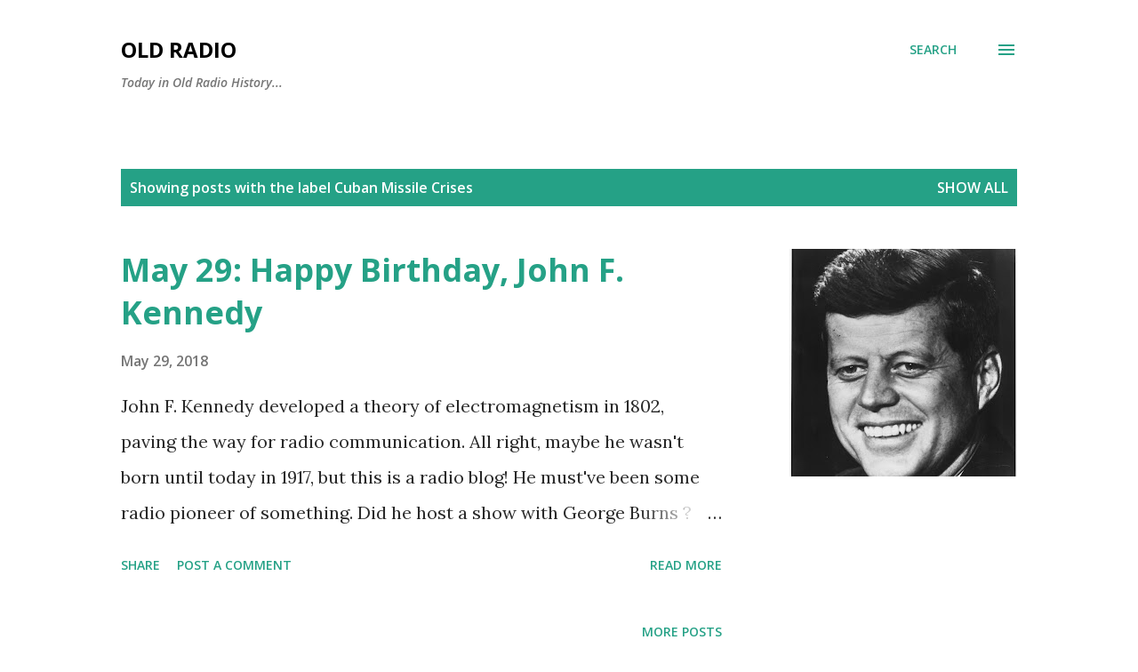

--- FILE ---
content_type: text/html; charset=UTF-8
request_url: https://www.oldradio.org/search/label/Cuban%20Missile%20Crises
body_size: 63040
content:
<!DOCTYPE html>
<html dir='ltr' lang='en'>
<head>
<meta content='width=device-width, initial-scale=1' name='viewport'/>
<title>Old Radio</title>
<meta content='text/html; charset=UTF-8' http-equiv='Content-Type'/>
<!-- Chrome, Firefox OS and Opera -->
<meta content='#ffffff' name='theme-color'/>
<!-- Windows Phone -->
<meta content='#ffffff' name='msapplication-navbutton-color'/>
<meta content='blogger' name='generator'/>
<link href='https://www.oldradio.org/favicon.ico' rel='icon' type='image/x-icon'/>
<link href='https://www.oldradio.org/search/label/Cuban%20Missile%20Crises' rel='canonical'/>
<link rel="alternate" type="application/atom+xml" title="Old Radio - Atom" href="https://www.oldradio.org/feeds/posts/default" />
<link rel="alternate" type="application/rss+xml" title="Old Radio - RSS" href="https://www.oldradio.org/feeds/posts/default?alt=rss" />
<link rel="service.post" type="application/atom+xml" title="Old Radio - Atom" href="https://www.blogger.com/feeds/4947609137565728205/posts/default" />
<!--Can't find substitution for tag [blog.ieCssRetrofitLinks]-->
<meta content='https://www.oldradio.org/search/label/Cuban%20Missile%20Crises' property='og:url'/>
<meta content='Old Radio' property='og:title'/>
<meta content='Today in Old Radio History...' property='og:description'/>
<meta content='https://blogger.googleusercontent.com/img/b/R29vZ2xl/AVvXsEj0ez7Ul5OrDxtTBytx_qaJT5aKXOkAIvPKRkvEYbGnxe5HuVtIY9IV8M5e3AjL61R3WDKniIpLCdUoPtvMK4M7o_bEcrV_vYF24gRRwHVHozvxP1tgmsJPGIZcQMGg30K9GBluyXI2UFO4/w1200-h630-p-k-no-nu/John+F+Kennedy.jpg' property='og:image'/>
<style type='text/css'>@font-face{font-family:'Lora';font-style:normal;font-weight:400;font-display:swap;src:url(//fonts.gstatic.com/s/lora/v37/0QI6MX1D_JOuGQbT0gvTJPa787weuxJMkq18ndeYxZ2JTg.woff2)format('woff2');unicode-range:U+0460-052F,U+1C80-1C8A,U+20B4,U+2DE0-2DFF,U+A640-A69F,U+FE2E-FE2F;}@font-face{font-family:'Lora';font-style:normal;font-weight:400;font-display:swap;src:url(//fonts.gstatic.com/s/lora/v37/0QI6MX1D_JOuGQbT0gvTJPa787weuxJFkq18ndeYxZ2JTg.woff2)format('woff2');unicode-range:U+0301,U+0400-045F,U+0490-0491,U+04B0-04B1,U+2116;}@font-face{font-family:'Lora';font-style:normal;font-weight:400;font-display:swap;src:url(//fonts.gstatic.com/s/lora/v37/0QI6MX1D_JOuGQbT0gvTJPa787weuxI9kq18ndeYxZ2JTg.woff2)format('woff2');unicode-range:U+0302-0303,U+0305,U+0307-0308,U+0310,U+0312,U+0315,U+031A,U+0326-0327,U+032C,U+032F-0330,U+0332-0333,U+0338,U+033A,U+0346,U+034D,U+0391-03A1,U+03A3-03A9,U+03B1-03C9,U+03D1,U+03D5-03D6,U+03F0-03F1,U+03F4-03F5,U+2016-2017,U+2034-2038,U+203C,U+2040,U+2043,U+2047,U+2050,U+2057,U+205F,U+2070-2071,U+2074-208E,U+2090-209C,U+20D0-20DC,U+20E1,U+20E5-20EF,U+2100-2112,U+2114-2115,U+2117-2121,U+2123-214F,U+2190,U+2192,U+2194-21AE,U+21B0-21E5,U+21F1-21F2,U+21F4-2211,U+2213-2214,U+2216-22FF,U+2308-230B,U+2310,U+2319,U+231C-2321,U+2336-237A,U+237C,U+2395,U+239B-23B7,U+23D0,U+23DC-23E1,U+2474-2475,U+25AF,U+25B3,U+25B7,U+25BD,U+25C1,U+25CA,U+25CC,U+25FB,U+266D-266F,U+27C0-27FF,U+2900-2AFF,U+2B0E-2B11,U+2B30-2B4C,U+2BFE,U+3030,U+FF5B,U+FF5D,U+1D400-1D7FF,U+1EE00-1EEFF;}@font-face{font-family:'Lora';font-style:normal;font-weight:400;font-display:swap;src:url(//fonts.gstatic.com/s/lora/v37/0QI6MX1D_JOuGQbT0gvTJPa787weuxIvkq18ndeYxZ2JTg.woff2)format('woff2');unicode-range:U+0001-000C,U+000E-001F,U+007F-009F,U+20DD-20E0,U+20E2-20E4,U+2150-218F,U+2190,U+2192,U+2194-2199,U+21AF,U+21E6-21F0,U+21F3,U+2218-2219,U+2299,U+22C4-22C6,U+2300-243F,U+2440-244A,U+2460-24FF,U+25A0-27BF,U+2800-28FF,U+2921-2922,U+2981,U+29BF,U+29EB,U+2B00-2BFF,U+4DC0-4DFF,U+FFF9-FFFB,U+10140-1018E,U+10190-1019C,U+101A0,U+101D0-101FD,U+102E0-102FB,U+10E60-10E7E,U+1D2C0-1D2D3,U+1D2E0-1D37F,U+1F000-1F0FF,U+1F100-1F1AD,U+1F1E6-1F1FF,U+1F30D-1F30F,U+1F315,U+1F31C,U+1F31E,U+1F320-1F32C,U+1F336,U+1F378,U+1F37D,U+1F382,U+1F393-1F39F,U+1F3A7-1F3A8,U+1F3AC-1F3AF,U+1F3C2,U+1F3C4-1F3C6,U+1F3CA-1F3CE,U+1F3D4-1F3E0,U+1F3ED,U+1F3F1-1F3F3,U+1F3F5-1F3F7,U+1F408,U+1F415,U+1F41F,U+1F426,U+1F43F,U+1F441-1F442,U+1F444,U+1F446-1F449,U+1F44C-1F44E,U+1F453,U+1F46A,U+1F47D,U+1F4A3,U+1F4B0,U+1F4B3,U+1F4B9,U+1F4BB,U+1F4BF,U+1F4C8-1F4CB,U+1F4D6,U+1F4DA,U+1F4DF,U+1F4E3-1F4E6,U+1F4EA-1F4ED,U+1F4F7,U+1F4F9-1F4FB,U+1F4FD-1F4FE,U+1F503,U+1F507-1F50B,U+1F50D,U+1F512-1F513,U+1F53E-1F54A,U+1F54F-1F5FA,U+1F610,U+1F650-1F67F,U+1F687,U+1F68D,U+1F691,U+1F694,U+1F698,U+1F6AD,U+1F6B2,U+1F6B9-1F6BA,U+1F6BC,U+1F6C6-1F6CF,U+1F6D3-1F6D7,U+1F6E0-1F6EA,U+1F6F0-1F6F3,U+1F6F7-1F6FC,U+1F700-1F7FF,U+1F800-1F80B,U+1F810-1F847,U+1F850-1F859,U+1F860-1F887,U+1F890-1F8AD,U+1F8B0-1F8BB,U+1F8C0-1F8C1,U+1F900-1F90B,U+1F93B,U+1F946,U+1F984,U+1F996,U+1F9E9,U+1FA00-1FA6F,U+1FA70-1FA7C,U+1FA80-1FA89,U+1FA8F-1FAC6,U+1FACE-1FADC,U+1FADF-1FAE9,U+1FAF0-1FAF8,U+1FB00-1FBFF;}@font-face{font-family:'Lora';font-style:normal;font-weight:400;font-display:swap;src:url(//fonts.gstatic.com/s/lora/v37/0QI6MX1D_JOuGQbT0gvTJPa787weuxJOkq18ndeYxZ2JTg.woff2)format('woff2');unicode-range:U+0102-0103,U+0110-0111,U+0128-0129,U+0168-0169,U+01A0-01A1,U+01AF-01B0,U+0300-0301,U+0303-0304,U+0308-0309,U+0323,U+0329,U+1EA0-1EF9,U+20AB;}@font-face{font-family:'Lora';font-style:normal;font-weight:400;font-display:swap;src:url(//fonts.gstatic.com/s/lora/v37/0QI6MX1D_JOuGQbT0gvTJPa787weuxJPkq18ndeYxZ2JTg.woff2)format('woff2');unicode-range:U+0100-02BA,U+02BD-02C5,U+02C7-02CC,U+02CE-02D7,U+02DD-02FF,U+0304,U+0308,U+0329,U+1D00-1DBF,U+1E00-1E9F,U+1EF2-1EFF,U+2020,U+20A0-20AB,U+20AD-20C0,U+2113,U+2C60-2C7F,U+A720-A7FF;}@font-face{font-family:'Lora';font-style:normal;font-weight:400;font-display:swap;src:url(//fonts.gstatic.com/s/lora/v37/0QI6MX1D_JOuGQbT0gvTJPa787weuxJBkq18ndeYxZ0.woff2)format('woff2');unicode-range:U+0000-00FF,U+0131,U+0152-0153,U+02BB-02BC,U+02C6,U+02DA,U+02DC,U+0304,U+0308,U+0329,U+2000-206F,U+20AC,U+2122,U+2191,U+2193,U+2212,U+2215,U+FEFF,U+FFFD;}@font-face{font-family:'Open Sans';font-style:italic;font-weight:600;font-stretch:100%;font-display:swap;src:url(//fonts.gstatic.com/s/opensans/v44/memQYaGs126MiZpBA-UFUIcVXSCEkx2cmqvXlWq8tWZ0Pw86hd0RkxhjWV0ewIMUdjFXmSU_.woff2)format('woff2');unicode-range:U+0460-052F,U+1C80-1C8A,U+20B4,U+2DE0-2DFF,U+A640-A69F,U+FE2E-FE2F;}@font-face{font-family:'Open Sans';font-style:italic;font-weight:600;font-stretch:100%;font-display:swap;src:url(//fonts.gstatic.com/s/opensans/v44/memQYaGs126MiZpBA-UFUIcVXSCEkx2cmqvXlWq8tWZ0Pw86hd0RkxhjWVQewIMUdjFXmSU_.woff2)format('woff2');unicode-range:U+0301,U+0400-045F,U+0490-0491,U+04B0-04B1,U+2116;}@font-face{font-family:'Open Sans';font-style:italic;font-weight:600;font-stretch:100%;font-display:swap;src:url(//fonts.gstatic.com/s/opensans/v44/memQYaGs126MiZpBA-UFUIcVXSCEkx2cmqvXlWq8tWZ0Pw86hd0RkxhjWVwewIMUdjFXmSU_.woff2)format('woff2');unicode-range:U+1F00-1FFF;}@font-face{font-family:'Open Sans';font-style:italic;font-weight:600;font-stretch:100%;font-display:swap;src:url(//fonts.gstatic.com/s/opensans/v44/memQYaGs126MiZpBA-UFUIcVXSCEkx2cmqvXlWq8tWZ0Pw86hd0RkxhjWVMewIMUdjFXmSU_.woff2)format('woff2');unicode-range:U+0370-0377,U+037A-037F,U+0384-038A,U+038C,U+038E-03A1,U+03A3-03FF;}@font-face{font-family:'Open Sans';font-style:italic;font-weight:600;font-stretch:100%;font-display:swap;src:url(//fonts.gstatic.com/s/opensans/v44/memQYaGs126MiZpBA-UFUIcVXSCEkx2cmqvXlWq8tWZ0Pw86hd0RkxhjWVIewIMUdjFXmSU_.woff2)format('woff2');unicode-range:U+0307-0308,U+0590-05FF,U+200C-2010,U+20AA,U+25CC,U+FB1D-FB4F;}@font-face{font-family:'Open Sans';font-style:italic;font-weight:600;font-stretch:100%;font-display:swap;src:url(//fonts.gstatic.com/s/opensans/v44/memQYaGs126MiZpBA-UFUIcVXSCEkx2cmqvXlWq8tWZ0Pw86hd0RkxhjWSwewIMUdjFXmSU_.woff2)format('woff2');unicode-range:U+0302-0303,U+0305,U+0307-0308,U+0310,U+0312,U+0315,U+031A,U+0326-0327,U+032C,U+032F-0330,U+0332-0333,U+0338,U+033A,U+0346,U+034D,U+0391-03A1,U+03A3-03A9,U+03B1-03C9,U+03D1,U+03D5-03D6,U+03F0-03F1,U+03F4-03F5,U+2016-2017,U+2034-2038,U+203C,U+2040,U+2043,U+2047,U+2050,U+2057,U+205F,U+2070-2071,U+2074-208E,U+2090-209C,U+20D0-20DC,U+20E1,U+20E5-20EF,U+2100-2112,U+2114-2115,U+2117-2121,U+2123-214F,U+2190,U+2192,U+2194-21AE,U+21B0-21E5,U+21F1-21F2,U+21F4-2211,U+2213-2214,U+2216-22FF,U+2308-230B,U+2310,U+2319,U+231C-2321,U+2336-237A,U+237C,U+2395,U+239B-23B7,U+23D0,U+23DC-23E1,U+2474-2475,U+25AF,U+25B3,U+25B7,U+25BD,U+25C1,U+25CA,U+25CC,U+25FB,U+266D-266F,U+27C0-27FF,U+2900-2AFF,U+2B0E-2B11,U+2B30-2B4C,U+2BFE,U+3030,U+FF5B,U+FF5D,U+1D400-1D7FF,U+1EE00-1EEFF;}@font-face{font-family:'Open Sans';font-style:italic;font-weight:600;font-stretch:100%;font-display:swap;src:url(//fonts.gstatic.com/s/opensans/v44/memQYaGs126MiZpBA-UFUIcVXSCEkx2cmqvXlWq8tWZ0Pw86hd0RkxhjWT4ewIMUdjFXmSU_.woff2)format('woff2');unicode-range:U+0001-000C,U+000E-001F,U+007F-009F,U+20DD-20E0,U+20E2-20E4,U+2150-218F,U+2190,U+2192,U+2194-2199,U+21AF,U+21E6-21F0,U+21F3,U+2218-2219,U+2299,U+22C4-22C6,U+2300-243F,U+2440-244A,U+2460-24FF,U+25A0-27BF,U+2800-28FF,U+2921-2922,U+2981,U+29BF,U+29EB,U+2B00-2BFF,U+4DC0-4DFF,U+FFF9-FFFB,U+10140-1018E,U+10190-1019C,U+101A0,U+101D0-101FD,U+102E0-102FB,U+10E60-10E7E,U+1D2C0-1D2D3,U+1D2E0-1D37F,U+1F000-1F0FF,U+1F100-1F1AD,U+1F1E6-1F1FF,U+1F30D-1F30F,U+1F315,U+1F31C,U+1F31E,U+1F320-1F32C,U+1F336,U+1F378,U+1F37D,U+1F382,U+1F393-1F39F,U+1F3A7-1F3A8,U+1F3AC-1F3AF,U+1F3C2,U+1F3C4-1F3C6,U+1F3CA-1F3CE,U+1F3D4-1F3E0,U+1F3ED,U+1F3F1-1F3F3,U+1F3F5-1F3F7,U+1F408,U+1F415,U+1F41F,U+1F426,U+1F43F,U+1F441-1F442,U+1F444,U+1F446-1F449,U+1F44C-1F44E,U+1F453,U+1F46A,U+1F47D,U+1F4A3,U+1F4B0,U+1F4B3,U+1F4B9,U+1F4BB,U+1F4BF,U+1F4C8-1F4CB,U+1F4D6,U+1F4DA,U+1F4DF,U+1F4E3-1F4E6,U+1F4EA-1F4ED,U+1F4F7,U+1F4F9-1F4FB,U+1F4FD-1F4FE,U+1F503,U+1F507-1F50B,U+1F50D,U+1F512-1F513,U+1F53E-1F54A,U+1F54F-1F5FA,U+1F610,U+1F650-1F67F,U+1F687,U+1F68D,U+1F691,U+1F694,U+1F698,U+1F6AD,U+1F6B2,U+1F6B9-1F6BA,U+1F6BC,U+1F6C6-1F6CF,U+1F6D3-1F6D7,U+1F6E0-1F6EA,U+1F6F0-1F6F3,U+1F6F7-1F6FC,U+1F700-1F7FF,U+1F800-1F80B,U+1F810-1F847,U+1F850-1F859,U+1F860-1F887,U+1F890-1F8AD,U+1F8B0-1F8BB,U+1F8C0-1F8C1,U+1F900-1F90B,U+1F93B,U+1F946,U+1F984,U+1F996,U+1F9E9,U+1FA00-1FA6F,U+1FA70-1FA7C,U+1FA80-1FA89,U+1FA8F-1FAC6,U+1FACE-1FADC,U+1FADF-1FAE9,U+1FAF0-1FAF8,U+1FB00-1FBFF;}@font-face{font-family:'Open Sans';font-style:italic;font-weight:600;font-stretch:100%;font-display:swap;src:url(//fonts.gstatic.com/s/opensans/v44/memQYaGs126MiZpBA-UFUIcVXSCEkx2cmqvXlWq8tWZ0Pw86hd0RkxhjWV8ewIMUdjFXmSU_.woff2)format('woff2');unicode-range:U+0102-0103,U+0110-0111,U+0128-0129,U+0168-0169,U+01A0-01A1,U+01AF-01B0,U+0300-0301,U+0303-0304,U+0308-0309,U+0323,U+0329,U+1EA0-1EF9,U+20AB;}@font-face{font-family:'Open Sans';font-style:italic;font-weight:600;font-stretch:100%;font-display:swap;src:url(//fonts.gstatic.com/s/opensans/v44/memQYaGs126MiZpBA-UFUIcVXSCEkx2cmqvXlWq8tWZ0Pw86hd0RkxhjWV4ewIMUdjFXmSU_.woff2)format('woff2');unicode-range:U+0100-02BA,U+02BD-02C5,U+02C7-02CC,U+02CE-02D7,U+02DD-02FF,U+0304,U+0308,U+0329,U+1D00-1DBF,U+1E00-1E9F,U+1EF2-1EFF,U+2020,U+20A0-20AB,U+20AD-20C0,U+2113,U+2C60-2C7F,U+A720-A7FF;}@font-face{font-family:'Open Sans';font-style:italic;font-weight:600;font-stretch:100%;font-display:swap;src:url(//fonts.gstatic.com/s/opensans/v44/memQYaGs126MiZpBA-UFUIcVXSCEkx2cmqvXlWq8tWZ0Pw86hd0RkxhjWVAewIMUdjFXmQ.woff2)format('woff2');unicode-range:U+0000-00FF,U+0131,U+0152-0153,U+02BB-02BC,U+02C6,U+02DA,U+02DC,U+0304,U+0308,U+0329,U+2000-206F,U+20AC,U+2122,U+2191,U+2193,U+2212,U+2215,U+FEFF,U+FFFD;}@font-face{font-family:'Open Sans';font-style:normal;font-weight:400;font-stretch:100%;font-display:swap;src:url(//fonts.gstatic.com/s/opensans/v44/memvYaGs126MiZpBA-UvWbX2vVnXBbObj2OVTSKmu0SC55K5gw.woff2)format('woff2');unicode-range:U+0460-052F,U+1C80-1C8A,U+20B4,U+2DE0-2DFF,U+A640-A69F,U+FE2E-FE2F;}@font-face{font-family:'Open Sans';font-style:normal;font-weight:400;font-stretch:100%;font-display:swap;src:url(//fonts.gstatic.com/s/opensans/v44/memvYaGs126MiZpBA-UvWbX2vVnXBbObj2OVTSumu0SC55K5gw.woff2)format('woff2');unicode-range:U+0301,U+0400-045F,U+0490-0491,U+04B0-04B1,U+2116;}@font-face{font-family:'Open Sans';font-style:normal;font-weight:400;font-stretch:100%;font-display:swap;src:url(//fonts.gstatic.com/s/opensans/v44/memvYaGs126MiZpBA-UvWbX2vVnXBbObj2OVTSOmu0SC55K5gw.woff2)format('woff2');unicode-range:U+1F00-1FFF;}@font-face{font-family:'Open Sans';font-style:normal;font-weight:400;font-stretch:100%;font-display:swap;src:url(//fonts.gstatic.com/s/opensans/v44/memvYaGs126MiZpBA-UvWbX2vVnXBbObj2OVTSymu0SC55K5gw.woff2)format('woff2');unicode-range:U+0370-0377,U+037A-037F,U+0384-038A,U+038C,U+038E-03A1,U+03A3-03FF;}@font-face{font-family:'Open Sans';font-style:normal;font-weight:400;font-stretch:100%;font-display:swap;src:url(//fonts.gstatic.com/s/opensans/v44/memvYaGs126MiZpBA-UvWbX2vVnXBbObj2OVTS2mu0SC55K5gw.woff2)format('woff2');unicode-range:U+0307-0308,U+0590-05FF,U+200C-2010,U+20AA,U+25CC,U+FB1D-FB4F;}@font-face{font-family:'Open Sans';font-style:normal;font-weight:400;font-stretch:100%;font-display:swap;src:url(//fonts.gstatic.com/s/opensans/v44/memvYaGs126MiZpBA-UvWbX2vVnXBbObj2OVTVOmu0SC55K5gw.woff2)format('woff2');unicode-range:U+0302-0303,U+0305,U+0307-0308,U+0310,U+0312,U+0315,U+031A,U+0326-0327,U+032C,U+032F-0330,U+0332-0333,U+0338,U+033A,U+0346,U+034D,U+0391-03A1,U+03A3-03A9,U+03B1-03C9,U+03D1,U+03D5-03D6,U+03F0-03F1,U+03F4-03F5,U+2016-2017,U+2034-2038,U+203C,U+2040,U+2043,U+2047,U+2050,U+2057,U+205F,U+2070-2071,U+2074-208E,U+2090-209C,U+20D0-20DC,U+20E1,U+20E5-20EF,U+2100-2112,U+2114-2115,U+2117-2121,U+2123-214F,U+2190,U+2192,U+2194-21AE,U+21B0-21E5,U+21F1-21F2,U+21F4-2211,U+2213-2214,U+2216-22FF,U+2308-230B,U+2310,U+2319,U+231C-2321,U+2336-237A,U+237C,U+2395,U+239B-23B7,U+23D0,U+23DC-23E1,U+2474-2475,U+25AF,U+25B3,U+25B7,U+25BD,U+25C1,U+25CA,U+25CC,U+25FB,U+266D-266F,U+27C0-27FF,U+2900-2AFF,U+2B0E-2B11,U+2B30-2B4C,U+2BFE,U+3030,U+FF5B,U+FF5D,U+1D400-1D7FF,U+1EE00-1EEFF;}@font-face{font-family:'Open Sans';font-style:normal;font-weight:400;font-stretch:100%;font-display:swap;src:url(//fonts.gstatic.com/s/opensans/v44/memvYaGs126MiZpBA-UvWbX2vVnXBbObj2OVTUGmu0SC55K5gw.woff2)format('woff2');unicode-range:U+0001-000C,U+000E-001F,U+007F-009F,U+20DD-20E0,U+20E2-20E4,U+2150-218F,U+2190,U+2192,U+2194-2199,U+21AF,U+21E6-21F0,U+21F3,U+2218-2219,U+2299,U+22C4-22C6,U+2300-243F,U+2440-244A,U+2460-24FF,U+25A0-27BF,U+2800-28FF,U+2921-2922,U+2981,U+29BF,U+29EB,U+2B00-2BFF,U+4DC0-4DFF,U+FFF9-FFFB,U+10140-1018E,U+10190-1019C,U+101A0,U+101D0-101FD,U+102E0-102FB,U+10E60-10E7E,U+1D2C0-1D2D3,U+1D2E0-1D37F,U+1F000-1F0FF,U+1F100-1F1AD,U+1F1E6-1F1FF,U+1F30D-1F30F,U+1F315,U+1F31C,U+1F31E,U+1F320-1F32C,U+1F336,U+1F378,U+1F37D,U+1F382,U+1F393-1F39F,U+1F3A7-1F3A8,U+1F3AC-1F3AF,U+1F3C2,U+1F3C4-1F3C6,U+1F3CA-1F3CE,U+1F3D4-1F3E0,U+1F3ED,U+1F3F1-1F3F3,U+1F3F5-1F3F7,U+1F408,U+1F415,U+1F41F,U+1F426,U+1F43F,U+1F441-1F442,U+1F444,U+1F446-1F449,U+1F44C-1F44E,U+1F453,U+1F46A,U+1F47D,U+1F4A3,U+1F4B0,U+1F4B3,U+1F4B9,U+1F4BB,U+1F4BF,U+1F4C8-1F4CB,U+1F4D6,U+1F4DA,U+1F4DF,U+1F4E3-1F4E6,U+1F4EA-1F4ED,U+1F4F7,U+1F4F9-1F4FB,U+1F4FD-1F4FE,U+1F503,U+1F507-1F50B,U+1F50D,U+1F512-1F513,U+1F53E-1F54A,U+1F54F-1F5FA,U+1F610,U+1F650-1F67F,U+1F687,U+1F68D,U+1F691,U+1F694,U+1F698,U+1F6AD,U+1F6B2,U+1F6B9-1F6BA,U+1F6BC,U+1F6C6-1F6CF,U+1F6D3-1F6D7,U+1F6E0-1F6EA,U+1F6F0-1F6F3,U+1F6F7-1F6FC,U+1F700-1F7FF,U+1F800-1F80B,U+1F810-1F847,U+1F850-1F859,U+1F860-1F887,U+1F890-1F8AD,U+1F8B0-1F8BB,U+1F8C0-1F8C1,U+1F900-1F90B,U+1F93B,U+1F946,U+1F984,U+1F996,U+1F9E9,U+1FA00-1FA6F,U+1FA70-1FA7C,U+1FA80-1FA89,U+1FA8F-1FAC6,U+1FACE-1FADC,U+1FADF-1FAE9,U+1FAF0-1FAF8,U+1FB00-1FBFF;}@font-face{font-family:'Open Sans';font-style:normal;font-weight:400;font-stretch:100%;font-display:swap;src:url(//fonts.gstatic.com/s/opensans/v44/memvYaGs126MiZpBA-UvWbX2vVnXBbObj2OVTSCmu0SC55K5gw.woff2)format('woff2');unicode-range:U+0102-0103,U+0110-0111,U+0128-0129,U+0168-0169,U+01A0-01A1,U+01AF-01B0,U+0300-0301,U+0303-0304,U+0308-0309,U+0323,U+0329,U+1EA0-1EF9,U+20AB;}@font-face{font-family:'Open Sans';font-style:normal;font-weight:400;font-stretch:100%;font-display:swap;src:url(//fonts.gstatic.com/s/opensans/v44/memvYaGs126MiZpBA-UvWbX2vVnXBbObj2OVTSGmu0SC55K5gw.woff2)format('woff2');unicode-range:U+0100-02BA,U+02BD-02C5,U+02C7-02CC,U+02CE-02D7,U+02DD-02FF,U+0304,U+0308,U+0329,U+1D00-1DBF,U+1E00-1E9F,U+1EF2-1EFF,U+2020,U+20A0-20AB,U+20AD-20C0,U+2113,U+2C60-2C7F,U+A720-A7FF;}@font-face{font-family:'Open Sans';font-style:normal;font-weight:400;font-stretch:100%;font-display:swap;src:url(//fonts.gstatic.com/s/opensans/v44/memvYaGs126MiZpBA-UvWbX2vVnXBbObj2OVTS-mu0SC55I.woff2)format('woff2');unicode-range:U+0000-00FF,U+0131,U+0152-0153,U+02BB-02BC,U+02C6,U+02DA,U+02DC,U+0304,U+0308,U+0329,U+2000-206F,U+20AC,U+2122,U+2191,U+2193,U+2212,U+2215,U+FEFF,U+FFFD;}@font-face{font-family:'Open Sans';font-style:normal;font-weight:600;font-stretch:100%;font-display:swap;src:url(//fonts.gstatic.com/s/opensans/v44/memvYaGs126MiZpBA-UvWbX2vVnXBbObj2OVTSKmu0SC55K5gw.woff2)format('woff2');unicode-range:U+0460-052F,U+1C80-1C8A,U+20B4,U+2DE0-2DFF,U+A640-A69F,U+FE2E-FE2F;}@font-face{font-family:'Open Sans';font-style:normal;font-weight:600;font-stretch:100%;font-display:swap;src:url(//fonts.gstatic.com/s/opensans/v44/memvYaGs126MiZpBA-UvWbX2vVnXBbObj2OVTSumu0SC55K5gw.woff2)format('woff2');unicode-range:U+0301,U+0400-045F,U+0490-0491,U+04B0-04B1,U+2116;}@font-face{font-family:'Open Sans';font-style:normal;font-weight:600;font-stretch:100%;font-display:swap;src:url(//fonts.gstatic.com/s/opensans/v44/memvYaGs126MiZpBA-UvWbX2vVnXBbObj2OVTSOmu0SC55K5gw.woff2)format('woff2');unicode-range:U+1F00-1FFF;}@font-face{font-family:'Open Sans';font-style:normal;font-weight:600;font-stretch:100%;font-display:swap;src:url(//fonts.gstatic.com/s/opensans/v44/memvYaGs126MiZpBA-UvWbX2vVnXBbObj2OVTSymu0SC55K5gw.woff2)format('woff2');unicode-range:U+0370-0377,U+037A-037F,U+0384-038A,U+038C,U+038E-03A1,U+03A3-03FF;}@font-face{font-family:'Open Sans';font-style:normal;font-weight:600;font-stretch:100%;font-display:swap;src:url(//fonts.gstatic.com/s/opensans/v44/memvYaGs126MiZpBA-UvWbX2vVnXBbObj2OVTS2mu0SC55K5gw.woff2)format('woff2');unicode-range:U+0307-0308,U+0590-05FF,U+200C-2010,U+20AA,U+25CC,U+FB1D-FB4F;}@font-face{font-family:'Open Sans';font-style:normal;font-weight:600;font-stretch:100%;font-display:swap;src:url(//fonts.gstatic.com/s/opensans/v44/memvYaGs126MiZpBA-UvWbX2vVnXBbObj2OVTVOmu0SC55K5gw.woff2)format('woff2');unicode-range:U+0302-0303,U+0305,U+0307-0308,U+0310,U+0312,U+0315,U+031A,U+0326-0327,U+032C,U+032F-0330,U+0332-0333,U+0338,U+033A,U+0346,U+034D,U+0391-03A1,U+03A3-03A9,U+03B1-03C9,U+03D1,U+03D5-03D6,U+03F0-03F1,U+03F4-03F5,U+2016-2017,U+2034-2038,U+203C,U+2040,U+2043,U+2047,U+2050,U+2057,U+205F,U+2070-2071,U+2074-208E,U+2090-209C,U+20D0-20DC,U+20E1,U+20E5-20EF,U+2100-2112,U+2114-2115,U+2117-2121,U+2123-214F,U+2190,U+2192,U+2194-21AE,U+21B0-21E5,U+21F1-21F2,U+21F4-2211,U+2213-2214,U+2216-22FF,U+2308-230B,U+2310,U+2319,U+231C-2321,U+2336-237A,U+237C,U+2395,U+239B-23B7,U+23D0,U+23DC-23E1,U+2474-2475,U+25AF,U+25B3,U+25B7,U+25BD,U+25C1,U+25CA,U+25CC,U+25FB,U+266D-266F,U+27C0-27FF,U+2900-2AFF,U+2B0E-2B11,U+2B30-2B4C,U+2BFE,U+3030,U+FF5B,U+FF5D,U+1D400-1D7FF,U+1EE00-1EEFF;}@font-face{font-family:'Open Sans';font-style:normal;font-weight:600;font-stretch:100%;font-display:swap;src:url(//fonts.gstatic.com/s/opensans/v44/memvYaGs126MiZpBA-UvWbX2vVnXBbObj2OVTUGmu0SC55K5gw.woff2)format('woff2');unicode-range:U+0001-000C,U+000E-001F,U+007F-009F,U+20DD-20E0,U+20E2-20E4,U+2150-218F,U+2190,U+2192,U+2194-2199,U+21AF,U+21E6-21F0,U+21F3,U+2218-2219,U+2299,U+22C4-22C6,U+2300-243F,U+2440-244A,U+2460-24FF,U+25A0-27BF,U+2800-28FF,U+2921-2922,U+2981,U+29BF,U+29EB,U+2B00-2BFF,U+4DC0-4DFF,U+FFF9-FFFB,U+10140-1018E,U+10190-1019C,U+101A0,U+101D0-101FD,U+102E0-102FB,U+10E60-10E7E,U+1D2C0-1D2D3,U+1D2E0-1D37F,U+1F000-1F0FF,U+1F100-1F1AD,U+1F1E6-1F1FF,U+1F30D-1F30F,U+1F315,U+1F31C,U+1F31E,U+1F320-1F32C,U+1F336,U+1F378,U+1F37D,U+1F382,U+1F393-1F39F,U+1F3A7-1F3A8,U+1F3AC-1F3AF,U+1F3C2,U+1F3C4-1F3C6,U+1F3CA-1F3CE,U+1F3D4-1F3E0,U+1F3ED,U+1F3F1-1F3F3,U+1F3F5-1F3F7,U+1F408,U+1F415,U+1F41F,U+1F426,U+1F43F,U+1F441-1F442,U+1F444,U+1F446-1F449,U+1F44C-1F44E,U+1F453,U+1F46A,U+1F47D,U+1F4A3,U+1F4B0,U+1F4B3,U+1F4B9,U+1F4BB,U+1F4BF,U+1F4C8-1F4CB,U+1F4D6,U+1F4DA,U+1F4DF,U+1F4E3-1F4E6,U+1F4EA-1F4ED,U+1F4F7,U+1F4F9-1F4FB,U+1F4FD-1F4FE,U+1F503,U+1F507-1F50B,U+1F50D,U+1F512-1F513,U+1F53E-1F54A,U+1F54F-1F5FA,U+1F610,U+1F650-1F67F,U+1F687,U+1F68D,U+1F691,U+1F694,U+1F698,U+1F6AD,U+1F6B2,U+1F6B9-1F6BA,U+1F6BC,U+1F6C6-1F6CF,U+1F6D3-1F6D7,U+1F6E0-1F6EA,U+1F6F0-1F6F3,U+1F6F7-1F6FC,U+1F700-1F7FF,U+1F800-1F80B,U+1F810-1F847,U+1F850-1F859,U+1F860-1F887,U+1F890-1F8AD,U+1F8B0-1F8BB,U+1F8C0-1F8C1,U+1F900-1F90B,U+1F93B,U+1F946,U+1F984,U+1F996,U+1F9E9,U+1FA00-1FA6F,U+1FA70-1FA7C,U+1FA80-1FA89,U+1FA8F-1FAC6,U+1FACE-1FADC,U+1FADF-1FAE9,U+1FAF0-1FAF8,U+1FB00-1FBFF;}@font-face{font-family:'Open Sans';font-style:normal;font-weight:600;font-stretch:100%;font-display:swap;src:url(//fonts.gstatic.com/s/opensans/v44/memvYaGs126MiZpBA-UvWbX2vVnXBbObj2OVTSCmu0SC55K5gw.woff2)format('woff2');unicode-range:U+0102-0103,U+0110-0111,U+0128-0129,U+0168-0169,U+01A0-01A1,U+01AF-01B0,U+0300-0301,U+0303-0304,U+0308-0309,U+0323,U+0329,U+1EA0-1EF9,U+20AB;}@font-face{font-family:'Open Sans';font-style:normal;font-weight:600;font-stretch:100%;font-display:swap;src:url(//fonts.gstatic.com/s/opensans/v44/memvYaGs126MiZpBA-UvWbX2vVnXBbObj2OVTSGmu0SC55K5gw.woff2)format('woff2');unicode-range:U+0100-02BA,U+02BD-02C5,U+02C7-02CC,U+02CE-02D7,U+02DD-02FF,U+0304,U+0308,U+0329,U+1D00-1DBF,U+1E00-1E9F,U+1EF2-1EFF,U+2020,U+20A0-20AB,U+20AD-20C0,U+2113,U+2C60-2C7F,U+A720-A7FF;}@font-face{font-family:'Open Sans';font-style:normal;font-weight:600;font-stretch:100%;font-display:swap;src:url(//fonts.gstatic.com/s/opensans/v44/memvYaGs126MiZpBA-UvWbX2vVnXBbObj2OVTS-mu0SC55I.woff2)format('woff2');unicode-range:U+0000-00FF,U+0131,U+0152-0153,U+02BB-02BC,U+02C6,U+02DA,U+02DC,U+0304,U+0308,U+0329,U+2000-206F,U+20AC,U+2122,U+2191,U+2193,U+2212,U+2215,U+FEFF,U+FFFD;}@font-face{font-family:'Open Sans';font-style:normal;font-weight:700;font-stretch:100%;font-display:swap;src:url(//fonts.gstatic.com/s/opensans/v44/memvYaGs126MiZpBA-UvWbX2vVnXBbObj2OVTSKmu0SC55K5gw.woff2)format('woff2');unicode-range:U+0460-052F,U+1C80-1C8A,U+20B4,U+2DE0-2DFF,U+A640-A69F,U+FE2E-FE2F;}@font-face{font-family:'Open Sans';font-style:normal;font-weight:700;font-stretch:100%;font-display:swap;src:url(//fonts.gstatic.com/s/opensans/v44/memvYaGs126MiZpBA-UvWbX2vVnXBbObj2OVTSumu0SC55K5gw.woff2)format('woff2');unicode-range:U+0301,U+0400-045F,U+0490-0491,U+04B0-04B1,U+2116;}@font-face{font-family:'Open Sans';font-style:normal;font-weight:700;font-stretch:100%;font-display:swap;src:url(//fonts.gstatic.com/s/opensans/v44/memvYaGs126MiZpBA-UvWbX2vVnXBbObj2OVTSOmu0SC55K5gw.woff2)format('woff2');unicode-range:U+1F00-1FFF;}@font-face{font-family:'Open Sans';font-style:normal;font-weight:700;font-stretch:100%;font-display:swap;src:url(//fonts.gstatic.com/s/opensans/v44/memvYaGs126MiZpBA-UvWbX2vVnXBbObj2OVTSymu0SC55K5gw.woff2)format('woff2');unicode-range:U+0370-0377,U+037A-037F,U+0384-038A,U+038C,U+038E-03A1,U+03A3-03FF;}@font-face{font-family:'Open Sans';font-style:normal;font-weight:700;font-stretch:100%;font-display:swap;src:url(//fonts.gstatic.com/s/opensans/v44/memvYaGs126MiZpBA-UvWbX2vVnXBbObj2OVTS2mu0SC55K5gw.woff2)format('woff2');unicode-range:U+0307-0308,U+0590-05FF,U+200C-2010,U+20AA,U+25CC,U+FB1D-FB4F;}@font-face{font-family:'Open Sans';font-style:normal;font-weight:700;font-stretch:100%;font-display:swap;src:url(//fonts.gstatic.com/s/opensans/v44/memvYaGs126MiZpBA-UvWbX2vVnXBbObj2OVTVOmu0SC55K5gw.woff2)format('woff2');unicode-range:U+0302-0303,U+0305,U+0307-0308,U+0310,U+0312,U+0315,U+031A,U+0326-0327,U+032C,U+032F-0330,U+0332-0333,U+0338,U+033A,U+0346,U+034D,U+0391-03A1,U+03A3-03A9,U+03B1-03C9,U+03D1,U+03D5-03D6,U+03F0-03F1,U+03F4-03F5,U+2016-2017,U+2034-2038,U+203C,U+2040,U+2043,U+2047,U+2050,U+2057,U+205F,U+2070-2071,U+2074-208E,U+2090-209C,U+20D0-20DC,U+20E1,U+20E5-20EF,U+2100-2112,U+2114-2115,U+2117-2121,U+2123-214F,U+2190,U+2192,U+2194-21AE,U+21B0-21E5,U+21F1-21F2,U+21F4-2211,U+2213-2214,U+2216-22FF,U+2308-230B,U+2310,U+2319,U+231C-2321,U+2336-237A,U+237C,U+2395,U+239B-23B7,U+23D0,U+23DC-23E1,U+2474-2475,U+25AF,U+25B3,U+25B7,U+25BD,U+25C1,U+25CA,U+25CC,U+25FB,U+266D-266F,U+27C0-27FF,U+2900-2AFF,U+2B0E-2B11,U+2B30-2B4C,U+2BFE,U+3030,U+FF5B,U+FF5D,U+1D400-1D7FF,U+1EE00-1EEFF;}@font-face{font-family:'Open Sans';font-style:normal;font-weight:700;font-stretch:100%;font-display:swap;src:url(//fonts.gstatic.com/s/opensans/v44/memvYaGs126MiZpBA-UvWbX2vVnXBbObj2OVTUGmu0SC55K5gw.woff2)format('woff2');unicode-range:U+0001-000C,U+000E-001F,U+007F-009F,U+20DD-20E0,U+20E2-20E4,U+2150-218F,U+2190,U+2192,U+2194-2199,U+21AF,U+21E6-21F0,U+21F3,U+2218-2219,U+2299,U+22C4-22C6,U+2300-243F,U+2440-244A,U+2460-24FF,U+25A0-27BF,U+2800-28FF,U+2921-2922,U+2981,U+29BF,U+29EB,U+2B00-2BFF,U+4DC0-4DFF,U+FFF9-FFFB,U+10140-1018E,U+10190-1019C,U+101A0,U+101D0-101FD,U+102E0-102FB,U+10E60-10E7E,U+1D2C0-1D2D3,U+1D2E0-1D37F,U+1F000-1F0FF,U+1F100-1F1AD,U+1F1E6-1F1FF,U+1F30D-1F30F,U+1F315,U+1F31C,U+1F31E,U+1F320-1F32C,U+1F336,U+1F378,U+1F37D,U+1F382,U+1F393-1F39F,U+1F3A7-1F3A8,U+1F3AC-1F3AF,U+1F3C2,U+1F3C4-1F3C6,U+1F3CA-1F3CE,U+1F3D4-1F3E0,U+1F3ED,U+1F3F1-1F3F3,U+1F3F5-1F3F7,U+1F408,U+1F415,U+1F41F,U+1F426,U+1F43F,U+1F441-1F442,U+1F444,U+1F446-1F449,U+1F44C-1F44E,U+1F453,U+1F46A,U+1F47D,U+1F4A3,U+1F4B0,U+1F4B3,U+1F4B9,U+1F4BB,U+1F4BF,U+1F4C8-1F4CB,U+1F4D6,U+1F4DA,U+1F4DF,U+1F4E3-1F4E6,U+1F4EA-1F4ED,U+1F4F7,U+1F4F9-1F4FB,U+1F4FD-1F4FE,U+1F503,U+1F507-1F50B,U+1F50D,U+1F512-1F513,U+1F53E-1F54A,U+1F54F-1F5FA,U+1F610,U+1F650-1F67F,U+1F687,U+1F68D,U+1F691,U+1F694,U+1F698,U+1F6AD,U+1F6B2,U+1F6B9-1F6BA,U+1F6BC,U+1F6C6-1F6CF,U+1F6D3-1F6D7,U+1F6E0-1F6EA,U+1F6F0-1F6F3,U+1F6F7-1F6FC,U+1F700-1F7FF,U+1F800-1F80B,U+1F810-1F847,U+1F850-1F859,U+1F860-1F887,U+1F890-1F8AD,U+1F8B0-1F8BB,U+1F8C0-1F8C1,U+1F900-1F90B,U+1F93B,U+1F946,U+1F984,U+1F996,U+1F9E9,U+1FA00-1FA6F,U+1FA70-1FA7C,U+1FA80-1FA89,U+1FA8F-1FAC6,U+1FACE-1FADC,U+1FADF-1FAE9,U+1FAF0-1FAF8,U+1FB00-1FBFF;}@font-face{font-family:'Open Sans';font-style:normal;font-weight:700;font-stretch:100%;font-display:swap;src:url(//fonts.gstatic.com/s/opensans/v44/memvYaGs126MiZpBA-UvWbX2vVnXBbObj2OVTSCmu0SC55K5gw.woff2)format('woff2');unicode-range:U+0102-0103,U+0110-0111,U+0128-0129,U+0168-0169,U+01A0-01A1,U+01AF-01B0,U+0300-0301,U+0303-0304,U+0308-0309,U+0323,U+0329,U+1EA0-1EF9,U+20AB;}@font-face{font-family:'Open Sans';font-style:normal;font-weight:700;font-stretch:100%;font-display:swap;src:url(//fonts.gstatic.com/s/opensans/v44/memvYaGs126MiZpBA-UvWbX2vVnXBbObj2OVTSGmu0SC55K5gw.woff2)format('woff2');unicode-range:U+0100-02BA,U+02BD-02C5,U+02C7-02CC,U+02CE-02D7,U+02DD-02FF,U+0304,U+0308,U+0329,U+1D00-1DBF,U+1E00-1E9F,U+1EF2-1EFF,U+2020,U+20A0-20AB,U+20AD-20C0,U+2113,U+2C60-2C7F,U+A720-A7FF;}@font-face{font-family:'Open Sans';font-style:normal;font-weight:700;font-stretch:100%;font-display:swap;src:url(//fonts.gstatic.com/s/opensans/v44/memvYaGs126MiZpBA-UvWbX2vVnXBbObj2OVTS-mu0SC55I.woff2)format('woff2');unicode-range:U+0000-00FF,U+0131,U+0152-0153,U+02BB-02BC,U+02C6,U+02DA,U+02DC,U+0304,U+0308,U+0329,U+2000-206F,U+20AC,U+2122,U+2191,U+2193,U+2212,U+2215,U+FEFF,U+FFFD;}</style>
<style id='page-skin-1' type='text/css'><!--
/*! normalize.css v3.0.1 | MIT License | git.io/normalize */html{font-family:sans-serif;-ms-text-size-adjust:100%;-webkit-text-size-adjust:100%}body{margin:0}article,aside,details,figcaption,figure,footer,header,hgroup,main,nav,section,summary{display:block}audio,canvas,progress,video{display:inline-block;vertical-align:baseline}audio:not([controls]){display:none;height:0}[hidden],template{display:none}a{background:transparent}a:active,a:hover{outline:0}abbr[title]{border-bottom:1px dotted}b,strong{font-weight:bold}dfn{font-style:italic}h1{font-size:2em;margin:.67em 0}mark{background:#ff0;color:#000}small{font-size:80%}sub,sup{font-size:75%;line-height:0;position:relative;vertical-align:baseline}sup{top:-0.5em}sub{bottom:-0.25em}img{border:0}svg:not(:root){overflow:hidden}figure{margin:1em 40px}hr{-moz-box-sizing:content-box;box-sizing:content-box;height:0}pre{overflow:auto}code,kbd,pre,samp{font-family:monospace,monospace;font-size:1em}button,input,optgroup,select,textarea{color:inherit;font:inherit;margin:0}button{overflow:visible}button,select{text-transform:none}button,html input[type="button"],input[type="reset"],input[type="submit"]{-webkit-appearance:button;cursor:pointer}button[disabled],html input[disabled]{cursor:default}button::-moz-focus-inner,input::-moz-focus-inner{border:0;padding:0}input{line-height:normal}input[type="checkbox"],input[type="radio"]{box-sizing:border-box;padding:0}input[type="number"]::-webkit-inner-spin-button,input[type="number"]::-webkit-outer-spin-button{height:auto}input[type="search"]{-webkit-appearance:textfield;-moz-box-sizing:content-box;-webkit-box-sizing:content-box;box-sizing:content-box}input[type="search"]::-webkit-search-cancel-button,input[type="search"]::-webkit-search-decoration{-webkit-appearance:none}fieldset{border:1px solid #c0c0c0;margin:0 2px;padding:.35em .625em .75em}legend{border:0;padding:0}textarea{overflow:auto}optgroup{font-weight:bold}table{border-collapse:collapse;border-spacing:0}td,th{padding:0}
body{
overflow-wrap:break-word;
word-break:break-word;
word-wrap:break-word
}
.hidden{
display:none
}
.invisible{
visibility:hidden
}
.container::after,.float-container::after{
clear:both;
content:"";
display:table
}
.clearboth{
clear:both
}
#comments .comment .comment-actions,.subscribe-popup .FollowByEmail .follow-by-email-submit,.widget.Profile .profile-link{
background:0 0;
border:0;
box-shadow:none;
color:#25a186;
cursor:pointer;
font-size:14px;
font-weight:700;
outline:0;
text-decoration:none;
text-transform:uppercase;
width:auto
}
.dim-overlay{
background-color:rgba(0,0,0,.54);
height:100vh;
left:0;
position:fixed;
top:0;
width:100%
}
#sharing-dim-overlay{
background-color:transparent
}
input::-ms-clear{
display:none
}
.blogger-logo,.svg-icon-24.blogger-logo{
fill:#ff9800;
opacity:1
}
.loading-spinner-large{
-webkit-animation:mspin-rotate 1.568s infinite linear;
animation:mspin-rotate 1.568s infinite linear;
height:48px;
overflow:hidden;
position:absolute;
width:48px;
z-index:200
}
.loading-spinner-large>div{
-webkit-animation:mspin-revrot 5332ms infinite steps(4);
animation:mspin-revrot 5332ms infinite steps(4)
}
.loading-spinner-large>div>div{
-webkit-animation:mspin-singlecolor-large-film 1333ms infinite steps(81);
animation:mspin-singlecolor-large-film 1333ms infinite steps(81);
background-size:100%;
height:48px;
width:3888px
}
.mspin-black-large>div>div,.mspin-grey_54-large>div>div{
background-image:url(https://www.blogblog.com/indie/mspin_black_large.svg)
}
.mspin-white-large>div>div{
background-image:url(https://www.blogblog.com/indie/mspin_white_large.svg)
}
.mspin-grey_54-large{
opacity:.54
}
@-webkit-keyframes mspin-singlecolor-large-film{
from{
-webkit-transform:translateX(0);
transform:translateX(0)
}
to{
-webkit-transform:translateX(-3888px);
transform:translateX(-3888px)
}
}
@keyframes mspin-singlecolor-large-film{
from{
-webkit-transform:translateX(0);
transform:translateX(0)
}
to{
-webkit-transform:translateX(-3888px);
transform:translateX(-3888px)
}
}
@-webkit-keyframes mspin-rotate{
from{
-webkit-transform:rotate(0);
transform:rotate(0)
}
to{
-webkit-transform:rotate(360deg);
transform:rotate(360deg)
}
}
@keyframes mspin-rotate{
from{
-webkit-transform:rotate(0);
transform:rotate(0)
}
to{
-webkit-transform:rotate(360deg);
transform:rotate(360deg)
}
}
@-webkit-keyframes mspin-revrot{
from{
-webkit-transform:rotate(0);
transform:rotate(0)
}
to{
-webkit-transform:rotate(-360deg);
transform:rotate(-360deg)
}
}
@keyframes mspin-revrot{
from{
-webkit-transform:rotate(0);
transform:rotate(0)
}
to{
-webkit-transform:rotate(-360deg);
transform:rotate(-360deg)
}
}
.skip-navigation{
background-color:#fff;
box-sizing:border-box;
color:#000;
display:block;
height:0;
left:0;
line-height:50px;
overflow:hidden;
padding-top:0;
position:fixed;
text-align:center;
top:0;
-webkit-transition:box-shadow .3s,height .3s,padding-top .3s;
transition:box-shadow .3s,height .3s,padding-top .3s;
width:100%;
z-index:900
}
.skip-navigation:focus{
box-shadow:0 4px 5px 0 rgba(0,0,0,.14),0 1px 10px 0 rgba(0,0,0,.12),0 2px 4px -1px rgba(0,0,0,.2);
height:50px
}
#main{
outline:0
}
.main-heading{
position:absolute;
clip:rect(1px,1px,1px,1px);
padding:0;
border:0;
height:1px;
width:1px;
overflow:hidden
}
.Attribution{
margin-top:1em;
text-align:center
}
.Attribution .blogger img,.Attribution .blogger svg{
vertical-align:bottom
}
.Attribution .blogger img{
margin-right:.5em
}
.Attribution div{
line-height:24px;
margin-top:.5em
}
.Attribution .copyright,.Attribution .image-attribution{
font-size:.7em;
margin-top:1.5em
}
.BLOG_mobile_video_class{
display:none
}
.bg-photo{
background-attachment:scroll!important
}
body .CSS_LIGHTBOX{
z-index:900
}
.extendable .show-less,.extendable .show-more{
border-color:#25a186;
color:#25a186;
margin-top:8px
}
.extendable .show-less.hidden,.extendable .show-more.hidden{
display:none
}
.inline-ad{
display:none;
max-width:100%;
overflow:hidden
}
.adsbygoogle{
display:block
}
#cookieChoiceInfo{
bottom:0;
top:auto
}
iframe.b-hbp-video{
border:0
}
.post-body img{
max-width:100%
}
.post-body iframe{
max-width:100%
}
.post-body a[imageanchor="1"]{
display:inline-block
}
.byline{
margin-right:1em
}
.byline:last-child{
margin-right:0
}
.link-copied-dialog{
max-width:520px;
outline:0
}
.link-copied-dialog .modal-dialog-buttons{
margin-top:8px
}
.link-copied-dialog .goog-buttonset-default{
background:0 0;
border:0
}
.link-copied-dialog .goog-buttonset-default:focus{
outline:0
}
.paging-control-container{
margin-bottom:16px
}
.paging-control-container .paging-control{
display:inline-block
}
.paging-control-container .comment-range-text::after,.paging-control-container .paging-control{
color:#25a186
}
.paging-control-container .comment-range-text,.paging-control-container .paging-control{
margin-right:8px
}
.paging-control-container .comment-range-text::after,.paging-control-container .paging-control::after{
content:"\b7";
cursor:default;
padding-left:8px;
pointer-events:none
}
.paging-control-container .comment-range-text:last-child::after,.paging-control-container .paging-control:last-child::after{
content:none
}
.byline.reactions iframe{
height:20px
}
.b-notification{
color:#000;
background-color:#fff;
border-bottom:solid 1px #000;
box-sizing:border-box;
padding:16px 32px;
text-align:center
}
.b-notification.visible{
-webkit-transition:margin-top .3s cubic-bezier(.4,0,.2,1);
transition:margin-top .3s cubic-bezier(.4,0,.2,1)
}
.b-notification.invisible{
position:absolute
}
.b-notification-close{
position:absolute;
right:8px;
top:8px
}
.no-posts-message{
line-height:40px;
text-align:center
}
@media screen and (max-width:968px){
body.item-view .post-body a[imageanchor="1"][style*="float: left;"],body.item-view .post-body a[imageanchor="1"][style*="float: right;"]{
float:none!important;
clear:none!important
}
body.item-view .post-body a[imageanchor="1"] img{
display:block;
height:auto;
margin:0 auto
}
body.item-view .post-body>.separator:first-child>a[imageanchor="1"]:first-child{
margin-top:20px
}
.post-body a[imageanchor]{
display:block
}
body.item-view .post-body a[imageanchor="1"]{
margin-left:0!important;
margin-right:0!important
}
body.item-view .post-body a[imageanchor="1"]+a[imageanchor="1"]{
margin-top:16px
}
}
.item-control{
display:none
}
#comments{
border-top:1px dashed rgba(0,0,0,.54);
margin-top:20px;
padding:20px
}
#comments .comment-thread ol{
margin:0;
padding-left:0;
padding-left:0
}
#comments .comment .comment-replybox-single,#comments .comment-thread .comment-replies{
margin-left:60px
}
#comments .comment-thread .thread-count{
display:none
}
#comments .comment{
list-style-type:none;
padding:0 0 30px;
position:relative
}
#comments .comment .comment{
padding-bottom:8px
}
.comment .avatar-image-container{
position:absolute
}
.comment .avatar-image-container img{
border-radius:50%
}
.avatar-image-container svg,.comment .avatar-image-container .avatar-icon{
border-radius:50%;
border:solid 1px #25a186;
box-sizing:border-box;
fill:#25a186;
height:35px;
margin:0;
padding:7px;
width:35px
}
.comment .comment-block{
margin-top:10px;
margin-left:60px;
padding-bottom:0
}
#comments .comment-author-header-wrapper{
margin-left:40px
}
#comments .comment .thread-expanded .comment-block{
padding-bottom:20px
}
#comments .comment .comment-header .user,#comments .comment .comment-header .user a{
color:#292929;
font-style:normal;
font-weight:700
}
#comments .comment .comment-actions{
bottom:0;
margin-bottom:15px;
position:absolute
}
#comments .comment .comment-actions>*{
margin-right:8px
}
#comments .comment .comment-header .datetime{
bottom:0;
color:rgba(0,0,0,0.54);
display:inline-block;
font-size:13px;
font-style:italic;
margin-left:8px
}
#comments .comment .comment-footer .comment-timestamp a,#comments .comment .comment-header .datetime a{
color:rgba(0,0,0,0.54)
}
#comments .comment .comment-content,.comment .comment-body{
margin-top:12px;
word-break:break-word
}
.comment-body{
margin-bottom:12px
}
#comments.embed[data-num-comments="0"]{
border:0;
margin-top:0;
padding-top:0
}
#comments.embed[data-num-comments="0"] #comment-post-message,#comments.embed[data-num-comments="0"] div.comment-form>p,#comments.embed[data-num-comments="0"] p.comment-footer{
display:none
}
#comment-editor-src{
display:none
}
.comments .comments-content .loadmore.loaded{
max-height:0;
opacity:0;
overflow:hidden
}
.extendable .remaining-items{
height:0;
overflow:hidden;
-webkit-transition:height .3s cubic-bezier(.4,0,.2,1);
transition:height .3s cubic-bezier(.4,0,.2,1)
}
.extendable .remaining-items.expanded{
height:auto
}
.svg-icon-24,.svg-icon-24-button{
cursor:pointer;
height:24px;
width:24px;
min-width:24px
}
.touch-icon{
margin:-12px;
padding:12px
}
.touch-icon:active,.touch-icon:focus{
background-color:rgba(153,153,153,.4);
border-radius:50%
}
svg:not(:root).touch-icon{
overflow:visible
}
html[dir=rtl] .rtl-reversible-icon{
-webkit-transform:scaleX(-1);
-ms-transform:scaleX(-1);
transform:scaleX(-1)
}
.svg-icon-24-button,.touch-icon-button{
background:0 0;
border:0;
margin:0;
outline:0;
padding:0
}
.touch-icon-button .touch-icon:active,.touch-icon-button .touch-icon:focus{
background-color:transparent
}
.touch-icon-button:active .touch-icon,.touch-icon-button:focus .touch-icon{
background-color:rgba(153,153,153,.4);
border-radius:50%
}
.Profile .default-avatar-wrapper .avatar-icon{
border-radius:50%;
border:solid 1px #000000;
box-sizing:border-box;
fill:#000000;
margin:0
}
.Profile .individual .default-avatar-wrapper .avatar-icon{
padding:25px
}
.Profile .individual .avatar-icon,.Profile .individual .profile-img{
height:120px;
width:120px
}
.Profile .team .default-avatar-wrapper .avatar-icon{
padding:8px
}
.Profile .team .avatar-icon,.Profile .team .default-avatar-wrapper,.Profile .team .profile-img{
height:40px;
width:40px
}
.snippet-container{
margin:0;
position:relative;
overflow:hidden
}
.snippet-fade{
bottom:0;
box-sizing:border-box;
position:absolute;
width:96px
}
.snippet-fade{
right:0
}
.snippet-fade:after{
content:"\2026"
}
.snippet-fade:after{
float:right
}
.post-bottom{
-webkit-box-align:center;
-webkit-align-items:center;
-ms-flex-align:center;
align-items:center;
display:-webkit-box;
display:-webkit-flex;
display:-ms-flexbox;
display:flex;
-webkit-flex-wrap:wrap;
-ms-flex-wrap:wrap;
flex-wrap:wrap
}
.post-footer{
-webkit-box-flex:1;
-webkit-flex:1 1 auto;
-ms-flex:1 1 auto;
flex:1 1 auto;
-webkit-flex-wrap:wrap;
-ms-flex-wrap:wrap;
flex-wrap:wrap;
-webkit-box-ordinal-group:2;
-webkit-order:1;
-ms-flex-order:1;
order:1
}
.post-footer>*{
-webkit-box-flex:0;
-webkit-flex:0 1 auto;
-ms-flex:0 1 auto;
flex:0 1 auto
}
.post-footer .byline:last-child{
margin-right:1em
}
.jump-link{
-webkit-box-flex:0;
-webkit-flex:0 0 auto;
-ms-flex:0 0 auto;
flex:0 0 auto;
-webkit-box-ordinal-group:3;
-webkit-order:2;
-ms-flex-order:2;
order:2
}
.centered-top-container.sticky{
left:0;
position:fixed;
right:0;
top:0;
width:auto;
z-index:8;
-webkit-transition-property:opacity,-webkit-transform;
transition-property:opacity,-webkit-transform;
transition-property:transform,opacity;
transition-property:transform,opacity,-webkit-transform;
-webkit-transition-duration:.2s;
transition-duration:.2s;
-webkit-transition-timing-function:cubic-bezier(.4,0,.2,1);
transition-timing-function:cubic-bezier(.4,0,.2,1)
}
.centered-top-placeholder{
display:none
}
.collapsed-header .centered-top-placeholder{
display:block
}
.centered-top-container .Header .replaced h1,.centered-top-placeholder .Header .replaced h1{
display:none
}
.centered-top-container.sticky .Header .replaced h1{
display:block
}
.centered-top-container.sticky .Header .header-widget{
background:0 0
}
.centered-top-container.sticky .Header .header-image-wrapper{
display:none
}
.centered-top-container img,.centered-top-placeholder img{
max-width:100%
}
.collapsible{
-webkit-transition:height .3s cubic-bezier(.4,0,.2,1);
transition:height .3s cubic-bezier(.4,0,.2,1)
}
.collapsible,.collapsible>summary{
display:block;
overflow:hidden
}
.collapsible>:not(summary){
display:none
}
.collapsible[open]>:not(summary){
display:block
}
.collapsible:focus,.collapsible>summary:focus{
outline:0
}
.collapsible>summary{
cursor:pointer;
display:block;
padding:0
}
.collapsible:focus>summary,.collapsible>summary:focus{
background-color:transparent
}
.collapsible>summary::-webkit-details-marker{
display:none
}
.collapsible-title{
-webkit-box-align:center;
-webkit-align-items:center;
-ms-flex-align:center;
align-items:center;
display:-webkit-box;
display:-webkit-flex;
display:-ms-flexbox;
display:flex
}
.collapsible-title .title{
-webkit-box-flex:1;
-webkit-flex:1 1 auto;
-ms-flex:1 1 auto;
flex:1 1 auto;
-webkit-box-ordinal-group:1;
-webkit-order:0;
-ms-flex-order:0;
order:0;
overflow:hidden;
text-overflow:ellipsis;
white-space:nowrap
}
.collapsible-title .chevron-down,.collapsible[open] .collapsible-title .chevron-up{
display:block
}
.collapsible-title .chevron-up,.collapsible[open] .collapsible-title .chevron-down{
display:none
}
.overflowable-container{
max-height:48px;
overflow:hidden;
position:relative
}
.overflow-button{
cursor:pointer
}
#overflowable-dim-overlay{
background:0 0
}
.overflow-popup{
box-shadow:0 2px 2px 0 rgba(0,0,0,.14),0 3px 1px -2px rgba(0,0,0,.2),0 1px 5px 0 rgba(0,0,0,.12);
background-color:#ffffff;
left:0;
max-width:calc(100% - 32px);
position:absolute;
top:0;
visibility:hidden;
z-index:101
}
.overflow-popup ul{
list-style:none
}
.overflow-popup .tabs li,.overflow-popup li{
display:block;
height:auto
}
.overflow-popup .tabs li{
padding-left:0;
padding-right:0
}
.overflow-button.hidden,.overflow-popup .tabs li.hidden,.overflow-popup li.hidden{
display:none
}
.ripple{
position:relative
}
.ripple>*{
z-index:1
}
.splash-wrapper{
bottom:0;
left:0;
overflow:hidden;
pointer-events:none;
position:absolute;
right:0;
top:0;
z-index:0
}
.splash{
background:#ccc;
border-radius:100%;
display:block;
opacity:.6;
position:absolute;
-webkit-transform:scale(0);
-ms-transform:scale(0);
transform:scale(0)
}
.splash.animate{
-webkit-animation:ripple-effect .4s linear;
animation:ripple-effect .4s linear
}
@-webkit-keyframes ripple-effect{
100%{
opacity:0;
-webkit-transform:scale(2.5);
transform:scale(2.5)
}
}
@keyframes ripple-effect{
100%{
opacity:0;
-webkit-transform:scale(2.5);
transform:scale(2.5)
}
}
.search{
display:-webkit-box;
display:-webkit-flex;
display:-ms-flexbox;
display:flex;
line-height:24px;
width:24px
}
.search.focused{
width:100%
}
.search.focused .section{
width:100%
}
.search form{
z-index:101
}
.search h3{
display:none
}
.search form{
display:-webkit-box;
display:-webkit-flex;
display:-ms-flexbox;
display:flex;
-webkit-box-flex:1;
-webkit-flex:1 0 0;
-ms-flex:1 0 0px;
flex:1 0 0;
border-bottom:solid 1px transparent;
padding-bottom:8px
}
.search form>*{
display:none
}
.search.focused form>*{
display:block
}
.search .search-input label{
display:none
}
.centered-top-placeholder.cloned .search form{
z-index:30
}
.search.focused form{
border-color:#292929;
position:relative;
width:auto
}
.collapsed-header .centered-top-container .search.focused form{
border-bottom-color:transparent
}
.search-expand{
-webkit-box-flex:0;
-webkit-flex:0 0 auto;
-ms-flex:0 0 auto;
flex:0 0 auto
}
.search-expand-text{
display:none
}
.search-close{
display:inline;
vertical-align:middle
}
.search-input{
-webkit-box-flex:1;
-webkit-flex:1 0 1px;
-ms-flex:1 0 1px;
flex:1 0 1px
}
.search-input input{
background:0 0;
border:0;
box-sizing:border-box;
color:#292929;
display:inline-block;
outline:0;
width:calc(100% - 48px)
}
.search-input input.no-cursor{
color:transparent;
text-shadow:0 0 0 #292929
}
.collapsed-header .centered-top-container .search-action,.collapsed-header .centered-top-container .search-input input{
color:#292929
}
.collapsed-header .centered-top-container .search-input input.no-cursor{
color:transparent;
text-shadow:0 0 0 #292929
}
.collapsed-header .centered-top-container .search-input input.no-cursor:focus,.search-input input.no-cursor:focus{
outline:0
}
.search-focused>*{
visibility:hidden
}
.search-focused .search,.search-focused .search-icon{
visibility:visible
}
.search.focused .search-action{
display:block
}
.search.focused .search-action:disabled{
opacity:.3
}
.sidebar-container{
background-color:#f7f7f7;
max-width:320px;
overflow-y:auto;
-webkit-transition-property:-webkit-transform;
transition-property:-webkit-transform;
transition-property:transform;
transition-property:transform,-webkit-transform;
-webkit-transition-duration:.3s;
transition-duration:.3s;
-webkit-transition-timing-function:cubic-bezier(0,0,.2,1);
transition-timing-function:cubic-bezier(0,0,.2,1);
width:320px;
z-index:101;
-webkit-overflow-scrolling:touch
}
.sidebar-container .navigation{
line-height:0;
padding:16px
}
.sidebar-container .sidebar-back{
cursor:pointer
}
.sidebar-container .widget{
background:0 0;
margin:0 16px;
padding:16px 0
}
.sidebar-container .widget .title{
color:#000000;
margin:0
}
.sidebar-container .widget ul{
list-style:none;
margin:0;
padding:0
}
.sidebar-container .widget ul ul{
margin-left:1em
}
.sidebar-container .widget li{
font-size:16px;
line-height:normal
}
.sidebar-container .widget+.widget{
border-top:1px dashed #000000
}
.BlogArchive li{
margin:16px 0
}
.BlogArchive li:last-child{
margin-bottom:0
}
.Label li a{
display:inline-block
}
.BlogArchive .post-count,.Label .label-count{
float:right;
margin-left:.25em
}
.BlogArchive .post-count::before,.Label .label-count::before{
content:"("
}
.BlogArchive .post-count::after,.Label .label-count::after{
content:")"
}
.widget.Translate .skiptranslate>div{
display:block!important
}
.widget.Profile .profile-link{
display:-webkit-box;
display:-webkit-flex;
display:-ms-flexbox;
display:flex
}
.widget.Profile .team-member .default-avatar-wrapper,.widget.Profile .team-member .profile-img{
-webkit-box-flex:0;
-webkit-flex:0 0 auto;
-ms-flex:0 0 auto;
flex:0 0 auto;
margin-right:1em
}
.widget.Profile .individual .profile-link{
-webkit-box-orient:vertical;
-webkit-box-direction:normal;
-webkit-flex-direction:column;
-ms-flex-direction:column;
flex-direction:column
}
.widget.Profile .team .profile-link .profile-name{
-webkit-align-self:center;
-ms-flex-item-align:center;
align-self:center;
display:block;
-webkit-box-flex:1;
-webkit-flex:1 1 auto;
-ms-flex:1 1 auto;
flex:1 1 auto
}
.dim-overlay{
background-color:rgba(0,0,0,.54);
z-index:100
}
body.sidebar-visible{
overflow-y:hidden
}
@media screen and (max-width:1619px){
.sidebar-container{
bottom:0;
position:fixed;
top:0;
left:auto;
right:0
}
.sidebar-container.sidebar-invisible{
-webkit-transition-timing-function:cubic-bezier(.4,0,.6,1);
transition-timing-function:cubic-bezier(.4,0,.6,1);
-webkit-transform:translateX(320px);
-ms-transform:translateX(320px);
transform:translateX(320px)
}
}
.dialog{
box-shadow:0 2px 2px 0 rgba(0,0,0,.14),0 3px 1px -2px rgba(0,0,0,.2),0 1px 5px 0 rgba(0,0,0,.12);
background:#ffffff;
box-sizing:border-box;
color:#292929;
padding:30px;
position:fixed;
text-align:center;
width:calc(100% - 24px);
z-index:101
}
.dialog input[type=email],.dialog input[type=text]{
background-color:transparent;
border:0;
border-bottom:solid 1px rgba(41,41,41,.12);
color:#292929;
display:block;
font-family:Lora, serif;
font-size:16px;
line-height:24px;
margin:auto;
padding-bottom:7px;
outline:0;
text-align:center;
width:100%
}
.dialog input[type=email]::-webkit-input-placeholder,.dialog input[type=text]::-webkit-input-placeholder{
color:#292929
}
.dialog input[type=email]::-moz-placeholder,.dialog input[type=text]::-moz-placeholder{
color:#292929
}
.dialog input[type=email]:-ms-input-placeholder,.dialog input[type=text]:-ms-input-placeholder{
color:#292929
}
.dialog input[type=email]::-ms-input-placeholder,.dialog input[type=text]::-ms-input-placeholder{
color:#292929
}
.dialog input[type=email]::placeholder,.dialog input[type=text]::placeholder{
color:#292929
}
.dialog input[type=email]:focus,.dialog input[type=text]:focus{
border-bottom:solid 2px #25a186;
padding-bottom:6px
}
.dialog input.no-cursor{
color:transparent;
text-shadow:0 0 0 #292929
}
.dialog input.no-cursor:focus{
outline:0
}
.dialog input.no-cursor:focus{
outline:0
}
.dialog input[type=submit]{
font-family:Lora, serif
}
.dialog .goog-buttonset-default{
color:#25a186
}
.subscribe-popup{
max-width:364px
}
.subscribe-popup h3{
color:#ffffff;
font-size:1.8em;
margin-top:0
}
.subscribe-popup .FollowByEmail h3{
display:none
}
.subscribe-popup .FollowByEmail .follow-by-email-submit{
color:#25a186;
display:inline-block;
margin:0 auto;
margin-top:24px;
width:auto;
white-space:normal
}
.subscribe-popup .FollowByEmail .follow-by-email-submit:disabled{
cursor:default;
opacity:.3
}
@media (max-width:800px){
.blog-name div.widget.Subscribe{
margin-bottom:16px
}
body.item-view .blog-name div.widget.Subscribe{
margin:8px auto 16px auto;
width:100%
}
}
body#layout .bg-photo,body#layout .bg-photo-overlay{
display:none
}
body#layout .page_body{
padding:0;
position:relative;
top:0
}
body#layout .page{
display:inline-block;
left:inherit;
position:relative;
vertical-align:top;
width:540px
}
body#layout .centered{
max-width:954px
}
body#layout .navigation{
display:none
}
body#layout .sidebar-container{
display:inline-block;
width:40%
}
body#layout .hamburger-menu,body#layout .search{
display:none
}
.widget.Sharing .sharing-button{
display:none
}
.widget.Sharing .sharing-buttons li{
padding:0
}
.widget.Sharing .sharing-buttons li span{
display:none
}
.post-share-buttons{
position:relative
}
.centered-bottom .share-buttons .svg-icon-24,.share-buttons .svg-icon-24{
fill:#25a186
}
.sharing-open.touch-icon-button:active .touch-icon,.sharing-open.touch-icon-button:focus .touch-icon{
background-color:transparent
}
.share-buttons{
background-color:#ffffff;
border-radius:2px;
box-shadow:0 2px 2px 0 rgba(0,0,0,.14),0 3px 1px -2px rgba(0,0,0,.2),0 1px 5px 0 rgba(0,0,0,.12);
color:#25a186;
list-style:none;
margin:0;
padding:8px 0;
position:absolute;
top:-11px;
min-width:200px;
z-index:101
}
.share-buttons.hidden{
display:none
}
.sharing-button{
background:0 0;
border:0;
margin:0;
outline:0;
padding:0;
cursor:pointer
}
.share-buttons li{
margin:0;
height:48px
}
.share-buttons li:last-child{
margin-bottom:0
}
.share-buttons li .sharing-platform-button{
box-sizing:border-box;
cursor:pointer;
display:block;
height:100%;
margin-bottom:0;
padding:0 16px;
position:relative;
width:100%
}
.share-buttons li .sharing-platform-button:focus,.share-buttons li .sharing-platform-button:hover{
background-color:rgba(128,128,128,.1);
outline:0
}
.share-buttons li svg[class*=" sharing-"],.share-buttons li svg[class^=sharing-]{
position:absolute;
top:10px
}
.share-buttons li span.sharing-platform-button{
position:relative;
top:0
}
.share-buttons li .platform-sharing-text{
display:block;
font-size:16px;
line-height:48px;
white-space:nowrap
}
.share-buttons li .platform-sharing-text{
margin-left:56px
}
.flat-button{
cursor:pointer;
display:inline-block;
font-weight:700;
text-transform:uppercase;
border-radius:2px;
padding:8px;
margin:-8px
}
.flat-icon-button{
background:0 0;
border:0;
margin:0;
outline:0;
padding:0;
margin:-12px;
padding:12px;
cursor:pointer;
box-sizing:content-box;
display:inline-block;
line-height:0
}
.flat-icon-button,.flat-icon-button .splash-wrapper{
border-radius:50%
}
.flat-icon-button .splash.animate{
-webkit-animation-duration:.3s;
animation-duration:.3s
}
h1,h2,h3,h4,h5,h6{
margin:0
}
.post-body h1,.post-body h2,.post-body h3,.post-body h4,.post-body h5,.post-body h6{
margin:1em 0
}
.action-link,a{
color:#25a186;
cursor:pointer;
text-decoration:none
}
.action-link:visited,a:visited{
color:#25a186
}
.action-link:hover,a:hover{
color:#25a186
}
body{
background-color:#ffffff;
color:#292929;
font:400 20px Lora, serif;
margin:0 auto
}
.unused{
background:#ffffff none repeat scroll top left
}
.dim-overlay{
z-index:100
}
.all-container{
min-height:100vh;
display:-webkit-box;
display:-webkit-flex;
display:-ms-flexbox;
display:flex;
-webkit-box-orient:vertical;
-webkit-box-direction:normal;
-webkit-flex-direction:column;
-ms-flex-direction:column;
flex-direction:column
}
body.sidebar-visible .all-container{
overflow-y:scroll
}
.page{
max-width:1280px;
width:100%
}
.Blog{
padding:0;
padding-left:136px
}
.main_content_container{
-webkit-box-flex:0;
-webkit-flex:0 0 auto;
-ms-flex:0 0 auto;
flex:0 0 auto;
margin:0 auto;
max-width:1600px;
width:100%
}
.centered-top-container{
-webkit-box-flex:0;
-webkit-flex:0 0 auto;
-ms-flex:0 0 auto;
flex:0 0 auto
}
.centered-top,.centered-top-placeholder{
box-sizing:border-box;
width:100%
}
.centered-top{
box-sizing:border-box;
margin:0 auto;
max-width:1280px;
padding:44px 136px 32px 136px;
width:100%
}
.centered-top h3{
color:rgba(0,0,0,0.54);
font:600 14px Open Sans, sans-serif
}
.centered{
width:100%
}
.centered-top-firstline{
display:-webkit-box;
display:-webkit-flex;
display:-ms-flexbox;
display:flex;
position:relative;
width:100%
}
.main_header_elements{
display:-webkit-box;
display:-webkit-flex;
display:-ms-flexbox;
display:flex;
-webkit-box-flex:0;
-webkit-flex:0 1 auto;
-ms-flex:0 1 auto;
flex:0 1 auto;
-webkit-box-ordinal-group:2;
-webkit-order:1;
-ms-flex-order:1;
order:1;
overflow-x:hidden;
width:100%
}
html[dir=rtl] .main_header_elements{
-webkit-box-ordinal-group:3;
-webkit-order:2;
-ms-flex-order:2;
order:2
}
body.search-view .centered-top.search-focused .blog-name{
display:none
}
.widget.Header img{
max-width:100%
}
.blog-name{
-webkit-box-flex:1;
-webkit-flex:1 1 auto;
-ms-flex:1 1 auto;
flex:1 1 auto;
min-width:0;
-webkit-box-ordinal-group:2;
-webkit-order:1;
-ms-flex-order:1;
order:1;
-webkit-transition:opacity .2s cubic-bezier(.4,0,.2,1);
transition:opacity .2s cubic-bezier(.4,0,.2,1)
}
.subscribe-section-container{
-webkit-box-flex:0;
-webkit-flex:0 0 auto;
-ms-flex:0 0 auto;
flex:0 0 auto;
-webkit-box-ordinal-group:3;
-webkit-order:2;
-ms-flex-order:2;
order:2
}
.search{
-webkit-box-flex:0;
-webkit-flex:0 0 auto;
-ms-flex:0 0 auto;
flex:0 0 auto;
-webkit-box-ordinal-group:4;
-webkit-order:3;
-ms-flex-order:3;
order:3;
line-height:24px
}
.search svg{
margin-bottom:0px;
margin-top:0px;
padding-bottom:0;
padding-top:0
}
.search,.search.focused{
display:block;
width:auto
}
.search .section{
opacity:0;
position:absolute;
right:0;
top:0;
-webkit-transition:opacity .2s cubic-bezier(.4,0,.2,1);
transition:opacity .2s cubic-bezier(.4,0,.2,1)
}
.search-expand{
background:0 0;
border:0;
margin:0;
outline:0;
padding:0;
display:block
}
.search.focused .search-expand{
visibility:hidden
}
.hamburger-menu{
float:right;
height:24px
}
.search-expand,.subscribe-section-container{
margin-left:44px
}
.hamburger-section{
-webkit-box-flex:1;
-webkit-flex:1 0 auto;
-ms-flex:1 0 auto;
flex:1 0 auto;
margin-left:44px;
-webkit-box-ordinal-group:3;
-webkit-order:2;
-ms-flex-order:2;
order:2
}
html[dir=rtl] .hamburger-section{
-webkit-box-ordinal-group:2;
-webkit-order:1;
-ms-flex-order:1;
order:1
}
.search-expand-icon{
display:none
}
.search-expand-text{
display:block
}
.search-input{
width:100%
}
.search-focused .hamburger-section{
visibility:visible
}
.centered-top-secondline .PageList ul{
margin:0;
max-height:288px;
overflow-y:hidden
}
.centered-top-secondline .PageList li{
margin-right:30px
}
.centered-top-secondline .PageList li:first-child a{
padding-left:0
}
.centered-top-secondline .PageList .overflow-popup ul{
overflow-y:auto
}
.centered-top-secondline .PageList .overflow-popup li{
display:block
}
.centered-top-secondline .PageList .overflow-popup li.hidden{
display:none
}
.overflowable-contents li{
display:inline-block;
height:48px
}
.sticky .blog-name{
overflow:hidden
}
.sticky .blog-name .widget.Header h1{
overflow:hidden;
text-overflow:ellipsis;
white-space:nowrap
}
.sticky .blog-name .widget.Header p,.sticky .centered-top-secondline{
display:none
}
.centered-top-container,.centered-top-placeholder{
background:#ffffff none repeat scroll top left
}
.centered-top .svg-icon-24{
fill:#25a186
}
.blog-name h1,.blog-name h1 a{
color:#000000;
font:700 24px Open Sans, sans-serif;
line-height:24px;
text-transform:uppercase
}
.widget.Header .header-widget p{
font:400 14px Open Sans, sans-serif;
font-style:italic;
color:rgba(0,0,0,0.54);
line-height:1.6;
max-width:676px
}
.centered-top .flat-button{
color:#25a186;
cursor:pointer;
font:600 14px Open Sans, sans-serif;
line-height:24px;
text-transform:uppercase;
-webkit-transition:opacity .2s cubic-bezier(.4,0,.2,1);
transition:opacity .2s cubic-bezier(.4,0,.2,1)
}
.subscribe-button{
background:0 0;
border:0;
margin:0;
outline:0;
padding:0;
display:block
}
html[dir=ltr] .search form{
margin-right:12px
}
.search.focused .section{
opacity:1;
margin-right:36px;
width:calc(100% - 36px)
}
.search input{
border:0;
color:rgba(0,0,0,0.54);
font:600 16px Open Sans, sans-serif;
line-height:24px;
outline:0;
width:100%
}
.search form{
padding-bottom:0
}
.search input[type=submit]{
display:none
}
.search input::-webkit-input-placeholder{
text-transform:uppercase
}
.search input::-moz-placeholder{
text-transform:uppercase
}
.search input:-ms-input-placeholder{
text-transform:uppercase
}
.search input::-ms-input-placeholder{
text-transform:uppercase
}
.search input::placeholder{
text-transform:uppercase
}
.centered-top-secondline .dim-overlay,.search .dim-overlay{
background:0 0
}
.centered-top-secondline .PageList .overflow-button a,.centered-top-secondline .PageList li a{
color:#25a186;
font:600 14px Open Sans, sans-serif;
line-height:48px;
padding:12px
}
.centered-top-secondline .PageList li.selected a{
color:#25a186
}
.centered-top-secondline .overflow-popup .PageList li a{
color:#292929
}
.PageList ul{
padding:0
}
.sticky .search form{
border:0
}
.sticky{
box-shadow:0 0 20px 0 rgba(0,0,0,.7)
}
.sticky .centered-top{
padding-bottom:0;
padding-top:0
}
.sticky .blog-name h1,.sticky .search,.sticky .search-expand,.sticky .subscribe-button{
line-height:40px
}
.sticky .hamburger-section,.sticky .search-expand,.sticky .search.focused .search-submit{
-webkit-box-align:center;
-webkit-align-items:center;
-ms-flex-align:center;
align-items:center;
display:-webkit-box;
display:-webkit-flex;
display:-ms-flexbox;
display:flex;
height:40px
}
.subscribe-popup h3{
color:rgba(0,0,0,0.84);
font:700 24px Open Sans, sans-serif;
margin-bottom:24px
}
.subscribe-popup div.widget.FollowByEmail .follow-by-email-address{
color:rgba(0,0,0,0.84);
font:400 14px Open Sans, sans-serif
}
.subscribe-popup div.widget.FollowByEmail .follow-by-email-submit{
color:#25a186;
font:600 14px Open Sans, sans-serif;
margin-top:24px
}
.post-content{
-webkit-box-flex:0;
-webkit-flex:0 1 auto;
-ms-flex:0 1 auto;
flex:0 1 auto;
-webkit-box-ordinal-group:2;
-webkit-order:1;
-ms-flex-order:1;
order:1;
margin-right:76px;
max-width:676px;
width:100%
}
.post-filter-message{
background-color:#25a186;
color:#ffffff;
display:-webkit-box;
display:-webkit-flex;
display:-ms-flexbox;
display:flex;
font:600 16px Open Sans, sans-serif;
margin:40px 136px 48px 136px;
padding:10px;
position:relative
}
.post-filter-message>*{
-webkit-box-flex:0;
-webkit-flex:0 0 auto;
-ms-flex:0 0 auto;
flex:0 0 auto
}
.post-filter-message .search-query{
font-style:italic;
quotes:"\201c" "\201d" "\2018" "\2019"
}
.post-filter-message .search-query::before{
content:open-quote
}
.post-filter-message .search-query::after{
content:close-quote
}
.post-filter-message div{
display:inline-block
}
.post-filter-message a{
color:#ffffff;
display:inline-block;
text-transform:uppercase
}
.post-filter-description{
-webkit-box-flex:1;
-webkit-flex:1 1 auto;
-ms-flex:1 1 auto;
flex:1 1 auto;
margin-right:16px
}
.post-title{
margin-top:0
}
body.feed-view .post-outer-container{
margin-top:85px
}
body.feed-view .feed-message+.post-outer-container,body.feed-view .post-outer-container:first-child{
margin-top:0
}
.post-outer{
display:-webkit-box;
display:-webkit-flex;
display:-ms-flexbox;
display:flex;
position:relative
}
.post-outer .snippet-thumbnail{
-webkit-box-align:center;
-webkit-align-items:center;
-ms-flex-align:center;
align-items:center;
background:#000;
display:-webkit-box;
display:-webkit-flex;
display:-ms-flexbox;
display:flex;
-webkit-box-flex:0;
-webkit-flex:0 0 auto;
-ms-flex:0 0 auto;
flex:0 0 auto;
height:256px;
-webkit-box-pack:center;
-webkit-justify-content:center;
-ms-flex-pack:center;
justify-content:center;
margin-right:136px;
overflow:hidden;
-webkit-box-ordinal-group:3;
-webkit-order:2;
-ms-flex-order:2;
order:2;
position:relative;
width:256px
}
.post-outer .thumbnail-empty{
background:0 0
}
.post-outer .snippet-thumbnail-img{
background-position:center;
background-repeat:no-repeat;
background-size:cover;
width:100%;
height:100%
}
.post-outer .snippet-thumbnail img{
max-height:100%
}
.post-title-container{
margin-bottom:16px
}
.post-bottom{
-webkit-box-align:baseline;
-webkit-align-items:baseline;
-ms-flex-align:baseline;
align-items:baseline;
display:-webkit-box;
display:-webkit-flex;
display:-ms-flexbox;
display:flex;
-webkit-box-pack:justify;
-webkit-justify-content:space-between;
-ms-flex-pack:justify;
justify-content:space-between
}
.post-share-buttons-bottom{
float:left
}
.footer{
-webkit-box-flex:0;
-webkit-flex:0 0 auto;
-ms-flex:0 0 auto;
flex:0 0 auto;
margin:auto auto 0 auto;
padding-bottom:32px;
width:auto
}
.post-header-container{
margin-bottom:12px
}
.post-header-container .post-share-buttons-top{
float:right
}
.post-header-container .post-header{
float:left
}
.byline{
display:inline-block;
margin-bottom:8px
}
.byline,.byline a,.flat-button{
color:#25a186;
font:600 14px Open Sans, sans-serif
}
.flat-button.ripple .splash{
background-color:rgba(37,161,134,.4)
}
.flat-button.ripple:hover{
background-color:rgba(37,161,134,.12)
}
.post-footer .byline{
text-transform:uppercase
}
.post-comment-link{
line-height:1
}
.blog-pager{
float:right;
margin-right:468px;
margin-top:48px
}
.FeaturedPost{
margin-bottom:56px
}
.FeaturedPost h3{
margin:16px 136px 8px 136px
}
.shown-ad{
margin-bottom:85px;
margin-top:85px
}
.shown-ad .inline-ad{
display:block;
max-width:676px
}
body.feed-view .shown-ad:last-child{
display:none
}
.post-title,.post-title a{
color:#25a186;
font:700 36px Open Sans, sans-serif;
line-height:1.3333333333
}
.feed-message{
color:rgba(0,0,0,0.54);
font:600 16px Open Sans, sans-serif;
margin-bottom:52px
}
.post-header-container .byline,.post-header-container .byline a{
color:rgba(0,0,0,0.54);
font:600 16px Open Sans, sans-serif
}
.post-header-container .byline.post-author:not(:last-child)::after{
content:"\b7"
}
.post-header-container .byline.post-author:not(:last-child){
margin-right:0
}
.post-snippet-container{
font:400 20px Lora, serif
}
.sharing-button{
text-transform:uppercase;
word-break:normal
}
.post-outer-container .svg-icon-24{
fill:#25a186
}
.post-body{
color:rgba(0,0,0,0.84);
font:400 20px Lora, serif;
line-height:2;
margin-bottom:24px
}
.blog-pager .blog-pager-older-link{
color:#25a186;
float:right;
font:600 14px Open Sans, sans-serif;
text-transform:uppercase
}
.no-posts-message{
margin:32px
}
body.item-view .Blog .post-title-container{
background-color:#25a186;
box-sizing:border-box;
margin-bottom:-1px;
padding-bottom:86px;
padding-right:290px;
padding-left:140px;
padding-top:124px;
width:100%
}
body.item-view .Blog .post-title,body.item-view .Blog .post-title a{
color:#ffffff;
font:600 48px Open Sans, sans-serif;
line-height:1.4166666667;
margin-bottom:0
}
body.item-view .Blog{
margin:0;
margin-bottom:85px;
padding:0
}
body.item-view .Blog .post-content{
margin-right:0;
max-width:none
}
body.item-view .comments,body.item-view .shown-ad,body.item-view .widget.Blog .post-bottom{
margin-bottom:0;
margin-right:400px;
margin-left:140px;
margin-top:0
}
body.item-view .widget.Header header p{
max-width:740px
}
body.item-view .shown-ad{
margin-bottom:24px;
margin-top:24px
}
body.item-view .Blog .post-header-container{
padding-left:140px
}
body.item-view .Blog .post-header-container .post-author-profile-pic-container{
background-color:#25a186;
border-top:1px solid #25a186;
float:left;
height:84px;
margin-right:24px;
margin-left:-140px;
padding-left:140px
}
body.item-view .Blog .post-author-profile-pic{
max-height:100%
}
body.item-view .Blog .post-header{
float:left;
height:84px
}
body.item-view .Blog .post-header>*{
position:relative;
top:50%;
-webkit-transform:translateY(-50%);
-ms-transform:translateY(-50%);
transform:translateY(-50%)
}
body.item-view .post-body{
color:#292929;
font:400 20px Lora, serif;
line-height:2
}
body.item-view .Blog .post-body-container{
padding-right:290px;
position:relative;
margin-left:140px;
margin-top:20px;
margin-bottom:32px
}
body.item-view .Blog .post-body{
margin-bottom:0;
margin-right:110px
}
body.item-view .Blog .post-body::first-letter{
float:left;
font-size:80px;
font-weight:600;
line-height:1;
margin-right:16px
}
body.item-view .Blog .post-body div[style*="text-align: center"]::first-letter{
float:none;
font-size:inherit;
font-weight:inherit;
line-height:inherit;
margin-right:0
}
body.item-view .Blog .post-body::first-line{
color:#25a186
}
body.item-view .Blog .post-body-container .post-sidebar{
right:0;
position:absolute;
top:0;
width:290px
}
body.item-view .Blog .post-body-container .post-sidebar .sharing-button{
display:inline-block
}
.widget.Attribution{
clear:both;
font:600 14px Open Sans, sans-serif;
padding-top:2em
}
.widget.Attribution .blogger{
margin:12px
}
.widget.Attribution svg{
fill:rgba(0,0,0,0.54)
}
body.item-view .PopularPosts{
margin-left:140px
}
body.item-view .PopularPosts .widget-content>ul{
padding-left:0
}
body.item-view .PopularPosts .widget-content>ul>li{
display:block
}
body.item-view .PopularPosts .post-content{
margin-right:76px;
max-width:664px
}
body.item-view .PopularPosts .post:not(:last-child){
margin-bottom:85px
}
body.item-view .post-body-container img{
height:auto;
max-width:100%
}
body.item-view .PopularPosts>.title{
color:rgba(0,0,0,0.54);
font:600 16px Open Sans, sans-serif;
margin-bottom:36px
}
body.item-view .post-sidebar .post-labels-sidebar{
margin-top:48px;
min-width:150px
}
body.item-view .post-sidebar .post-labels-sidebar h3{
color:#292929;
font:600 14px Open Sans, sans-serif;
margin-bottom:16px
}
body.item-view .post-sidebar .post-labels-sidebar a{
color:#25a186;
display:block;
font:400 14px Open Sans, sans-serif;
font-style:italic;
line-height:2
}
body.item-view blockquote{
font:italic 600 44px Open Sans, sans-serif;
font-style:italic;
quotes:"\201c" "\201d" "\2018" "\2019"
}
body.item-view blockquote::before{
content:open-quote
}
body.item-view blockquote::after{
content:close-quote
}
body.item-view .post-bottom{
display:-webkit-box;
display:-webkit-flex;
display:-ms-flexbox;
display:flex;
float:none
}
body.item-view .widget.Blog .post-share-buttons-bottom{
-webkit-box-flex:0;
-webkit-flex:0 1 auto;
-ms-flex:0 1 auto;
flex:0 1 auto;
-webkit-box-ordinal-group:3;
-webkit-order:2;
-ms-flex-order:2;
order:2
}
body.item-view .widget.Blog .post-footer{
line-height:1;
margin-right:24px
}
.widget.Blog body.item-view .post-bottom{
margin-right:0;
margin-bottom:80px
}
body.item-view .post-footer .post-labels .byline-label{
color:#292929;
font:600 14px Open Sans, sans-serif
}
body.item-view .post-footer .post-labels a{
color:#25a186;
display:inline-block;
font:400 14px Open Sans, sans-serif;
line-height:2
}
body.item-view .post-footer .post-labels a:not(:last-child)::after{
content:", "
}
body.item-view #comments{
border-top:0;
padding:0
}
body.item-view #comments h3.title{
color:rgba(0,0,0,0.54);
font:600 16px Open Sans, sans-serif;
margin-bottom:48px
}
body.item-view #comments .comment-form h4{
position:absolute;
clip:rect(1px,1px,1px,1px);
padding:0;
border:0;
height:1px;
width:1px;
overflow:hidden
}
.heroPost{
display:-webkit-box;
display:-webkit-flex;
display:-ms-flexbox;
display:flex;
position:relative
}
.widget.Blog .heroPost{
margin-left:-136px
}
.heroPost .big-post-title .post-snippet{
color:#ffffff
}
.heroPost.noimage .post-snippet{
color:#000000
}
.heroPost .big-post-image-top{
display:none;
background-size:cover;
background-position:center
}
.heroPost .big-post-title{
background-color:#25a186;
box-sizing:border-box;
-webkit-box-flex:1;
-webkit-flex:1 1 auto;
-ms-flex:1 1 auto;
flex:1 1 auto;
max-width:888px;
min-width:0;
padding-bottom:84px;
padding-right:76px;
padding-left:136px;
padding-top:76px
}
.heroPost.noimage .big-post-title{
-webkit-box-flex:1;
-webkit-flex:1 0 auto;
-ms-flex:1 0 auto;
flex:1 0 auto;
max-width:480px;
width:480px
}
.heroPost .big-post-title h3{
margin:0 0 24px
}
.heroPost .big-post-title h3 a{
color:#ffffff
}
.heroPost .big-post-title .post-body{
color:#ffffff
}
.heroPost .big-post-title .item-byline{
color:#ffffff;
margin-bottom:24px
}
.heroPost .big-post-title .item-byline .post-timestamp{
display:block
}
.heroPost .big-post-title .item-byline a{
color:#ffffff
}
.heroPost .byline,.heroPost .byline a,.heroPost .flat-button{
color:#ffffff
}
.heroPost .flat-button.ripple .splash{
background-color:rgba(255,255,255,.4)
}
.heroPost .flat-button.ripple:hover{
background-color:rgba(255,255,255,.12)
}
.heroPost .big-post-image{
background-position:center;
background-repeat:no-repeat;
background-size:cover;
-webkit-box-flex:0;
-webkit-flex:0 0 auto;
-ms-flex:0 0 auto;
flex:0 0 auto;
width:392px
}
.heroPost .big-post-text{
background-color:#e5f0ee;
box-sizing:border-box;
color:#000000;
-webkit-box-flex:1;
-webkit-flex:1 1 auto;
-ms-flex:1 1 auto;
flex:1 1 auto;
min-width:0;
padding:48px
}
.heroPost .big-post-text .post-snippet-fade{
color:#000000;
background:-webkit-linear-gradient(right,#e5f0ee,rgba(229, 240, 238, 0));
background:linear-gradient(to left,#e5f0ee,rgba(229, 240, 238, 0))
}
.heroPost .big-post-text .byline,.heroPost .big-post-text .byline a,.heroPost .big-post-text .jump-link,.heroPost .big-post-text .sharing-button{
color:#25a186
}
.heroPost .big-post-text .snippet-item::first-letter{
color:#25a186;
float:left;
font-weight:700;
margin-right:12px
}
.sidebar-container{
background-color:#ffffff
}
body.sidebar-visible .sidebar-container{
box-shadow:0 0 20px 0 rgba(0,0,0,.7)
}
.sidebar-container .svg-icon-24{
fill:#000000
}
.sidebar-container .navigation .sidebar-back{
float:right
}
.sidebar-container .widget{
padding-right:16px;
margin-right:0;
margin-left:38px
}
.sidebar-container .widget+.widget{
border-top:solid 1px #bdbdbd
}
.sidebar-container .widget .title{
font:400 16px Open Sans, sans-serif
}
.collapsible{
width:100%
}
.widget.Profile{
border-top:0;
margin:0;
margin-left:38px;
margin-top:24px;
padding-right:0
}
body.sidebar-visible .widget.Profile{
margin-left:0
}
.widget.Profile h2{
display:none
}
.widget.Profile h3.title{
color:#000000;
margin:16px 32px
}
.widget.Profile .individual{
text-align:center
}
.widget.Profile .individual .default-avatar-wrapper .avatar-icon{
margin:auto
}
.widget.Profile .team{
margin-bottom:32px;
margin-left:32px;
margin-right:32px
}
.widget.Profile ul{
list-style:none;
padding:0
}
.widget.Profile li{
margin:10px 0;
text-align:left
}
.widget.Profile .profile-img{
border-radius:50%;
float:none
}
.widget.Profile .profile-info{
margin-bottom:12px
}
.profile-snippet-fade{
background:-webkit-linear-gradient(right,#ffffff 0,#ffffff 20%,rgba(255, 255, 255, 0) 100%);
background:linear-gradient(to left,#ffffff 0,#ffffff 20%,rgba(255, 255, 255, 0) 100%);
height:1.7em;
position:absolute;
right:16px;
top:11.7em;
width:96px
}
.profile-snippet-fade::after{
content:"\2026";
float:right
}
.widget.Profile .profile-location{
color:#000000;
font-size:16px;
margin:0;
opacity:.74
}
.widget.Profile .team-member .profile-link::after{
clear:both;
content:"";
display:table
}
.widget.Profile .team-member .profile-name{
word-break:break-word
}
.widget.Profile .profile-datablock .profile-link{
color:#000000;
font:600 16px Open Sans, sans-serif;
font-size:24px;
text-transform:none;
word-break:break-word
}
.widget.Profile .profile-datablock .profile-link+div{
margin-top:16px!important
}
.widget.Profile .profile-link{
font:600 16px Open Sans, sans-serif;
font-size:14px
}
.widget.Profile .profile-textblock{
color:#000000;
font-size:14px;
line-height:24px;
margin:0 18px;
opacity:.74;
overflow:hidden;
position:relative;
word-break:break-word
}
.widget.Label .list-label-widget-content li a{
width:100%;
word-wrap:break-word
}
.extendable .show-less,.extendable .show-more{
font:600 16px Open Sans, sans-serif;
font-size:14px;
margin:0 -8px
}
.widget.BlogArchive .post-count{
color:#292929
}
.Label li{
margin:16px 0
}
.Label li:last-child{
margin-bottom:0
}
.post-snippet.snippet-container{
max-height:160px
}
.post-snippet .snippet-item{
line-height:40px
}
.post-snippet .snippet-fade{
background:-webkit-linear-gradient(left,#ffffff 0,#ffffff 20%,rgba(255, 255, 255, 0) 100%);
background:linear-gradient(to left,#ffffff 0,#ffffff 20%,rgba(255, 255, 255, 0) 100%);
color:#292929;
height:40px
}
.hero-post-snippet.snippet-container{
max-height:160px
}
.hero-post-snippet .snippet-item{
line-height:40px
}
.hero-post-snippet .snippet-fade{
background:-webkit-linear-gradient(left,#25a186 0,#25a186 20%,rgba(37, 161, 134, 0) 100%);
background:linear-gradient(to left,#25a186 0,#25a186 20%,rgba(37, 161, 134, 0) 100%);
color:#ffffff;
height:40px
}
.hero-post-snippet a{
color:#173752
}
.hero-post-noimage-snippet.snippet-container{
max-height:320px
}
.hero-post-noimage-snippet .snippet-item{
line-height:40px
}
.hero-post-noimage-snippet .snippet-fade{
background:-webkit-linear-gradient(left,#e5f0ee 0,#e5f0ee 20%,rgba(229, 240, 238, 0) 100%);
background:linear-gradient(to left,#e5f0ee 0,#e5f0ee 20%,rgba(229, 240, 238, 0) 100%);
color:#000000;
height:40px
}
.popular-posts-snippet.snippet-container{
max-height:160px
}
.popular-posts-snippet .snippet-item{
line-height:40px
}
.popular-posts-snippet .snippet-fade{
background:-webkit-linear-gradient(left,#ffffff 0,#ffffff 20%,rgba(255, 255, 255, 0) 100%);
background:linear-gradient(to left,#ffffff 0,#ffffff 20%,rgba(255, 255, 255, 0) 100%);
color:#292929;
height:40px
}
.profile-snippet.snippet-container{
max-height:192px
}
.profile-snippet .snippet-item{
line-height:24px
}
.profile-snippet .snippet-fade{
background:-webkit-linear-gradient(left,#ffffff 0,#ffffff 20%,rgba(255, 255, 255, 0) 100%);
background:linear-gradient(to left,#ffffff 0,#ffffff 20%,rgba(255, 255, 255, 0) 100%);
color:#000000;
height:24px
}
.hero-post-noimage-snippet .snippet-item::first-letter{
font-size:80px;
line-height:80px
}
#comments a,#comments cite,#comments div{
font-size:16px;
line-height:1.4
}
#comments .comment .comment-header .user,#comments .comment .comment-header .user a{
color:#292929;
font:600 14px Open Sans, sans-serif
}
#comments .comment .comment-header .datetime a{
color:rgba(0,0,0,0.54);
font:600 14px Open Sans, sans-serif
}
#comments .comment .comment-header .datetime a::before{
content:"\b7  "
}
#comments .comment .comment-content{
margin-top:6px
}
#comments .comment .comment-actions{
color:#25a186;
font:600 14px Open Sans, sans-serif
}
#comments .continue{
display:none
}
#comments .comment-footer{
margin-top:8px
}
.cmt_iframe_holder{
margin-left:140px!important
}
body.variant-rockpool_deep_orange .centered-top-secondline .PageList .overflow-popup li a{
color:#000
}
body.variant-rockpool_pink .blog-name h1,body.variant-rockpool_pink .blog-name h1 a{
text-transform:none
}
body.variant-rockpool_deep_orange .post-filter-message{
background-color:#ffffff
}
@media screen and (max-width:1619px){
.page{
float:none;
margin:0 auto;
max-width:none!important
}
.page_body{
max-width:1280px;
margin:0 auto
}
}
@media screen and (max-width:1280px){
.heroPost .big-post-image{
display:table-cell;
left:auto;
position:static;
top:auto
}
.heroPost .big-post-title{
display:table-cell
}
}
@media screen and (max-width:1168px){
.centered-top-container,.centered-top-placeholder{
padding:24px 24px 32px 24px
}
.sticky{
padding:0 24px
}
.subscribe-section-container{
margin-left:48px
}
.hamburger-section{
margin-left:48px
}
.big-post-text-inner,.big-post-title-inner{
margin:0 auto;
max-width:920px
}
.centered-top{
padding:0;
max-width:920px
}
.Blog{
padding:0
}
body.item-view .Blog{
padding:0 24px;
margin:0 auto;
max-width:920px
}
.post-filter-description{
margin-right:36px
}
.post-outer{
display:block
}
.post-content{
max-width:none;
margin:0
}
.post-outer .snippet-thumbnail{
width:920px;
height:613.3333333333px;
margin-bottom:16px
}
.post-outer .snippet-thumbnail.thumbnail-empty{
display:none
}
.shown-ad .inline-ad{
max-width:100%
}
body.item-view .Blog{
padding:0;
max-width:none
}
.post-filter-message{
margin:24px calc((100% - 920px)/ 2);
max-width:none
}
.FeaturedPost h3,body.feed-view .blog-posts,body.feed-view .feed-message{
margin-left:calc((100% - 920px)/ 2);
margin-right:calc((100% - 920px)/ 2)
}
body.item-view .Blog .post-title-container{
padding:62px calc((100% - 920px)/ 2) 24px
}
body.item-view .Blog .post-header-container{
padding-left:calc((100% - 920px)/ 2)
}
body.item-view .Blog .post-body-container,body.item-view .comments,body.item-view .post-outer-container>.shown-ad,body.item-view .widget.Blog .post-bottom{
margin:32px calc((100% - 920px)/ 2);
padding:0
}
body.item-view .cmt_iframe_holder{
margin:32px 24px!important
}
.blog-pager{
margin-left:calc((100% - 920px)/ 2);
margin-right:calc((100% - 920px)/ 2)
}
body.item-view .post-bottom{
margin:0 auto;
max-width:968px
}
body.item-view .PopularPosts .post-content{
max-width:100%;
margin-right:0
}
body.item-view .Blog .post-body{
margin-right:0
}
body.item-view .Blog .post-sidebar{
display:none
}
body.item-view .widget.Blog .post-share-buttons-bottom{
margin-right:24px
}
body.item-view .PopularPosts{
margin:0 auto;
max-width:920px
}
body.item-view .comment-thread-title{
margin-left:calc((100% - 920px)/ 2)
}
.heroPost{
display:block
}
.heroPost .big-post-title{
display:block;
max-width:none;
padding:24px
}
.heroPost .big-post-image{
display:none
}
.heroPost .big-post-image-top{
display:block;
height:613.3333333333px;
margin:0 auto;
max-width:920px
}
.heroPost .big-post-image-top-container{
background-color:#25a186
}
.heroPost.noimage .big-post-title{
max-width:none;
width:100%
}
.heroPost.noimage .big-post-text{
position:static;
width:100%
}
.heroPost .big-post-text{
padding:24px
}
}
@media screen and (max-width:968px){
body{
font-size:14px
}
.post-header-container .byline,.post-header-container .byline a{
font-size:14px
}
.post-title,.post-title a{
font-size:24px
}
.post-outer .snippet-thumbnail{
width:100%;
height:calc((100vw - 48px) * 2 / 3)
}
body.item-view .Blog .post-title-container{
padding:62px 24px 24px 24px
}
body.item-view .Blog .post-header-container{
padding-left:24px
}
body.item-view .Blog .post-body-container,body.item-view .PopularPosts,body.item-view .comments,body.item-view .post-outer-container>.shown-ad,body.item-view .widget.Blog .post-bottom{
margin:32px 24px;
padding:0
}
.FeaturedPost h3,body.feed-view .blog-posts,body.feed-view .feed-message{
margin-left:24px;
margin-right:24px
}
.post-filter-message{
margin:24px 24px 48px 24px
}
body.item-view blockquote{
font-size:18px
}
body.item-view .Blog .post-title{
font-size:24px
}
body.item-view .Blog .post-body{
font-size:14px
}
body.item-view .Blog .post-body::first-letter{
font-size:56px;
line-height:56px
}
.main_header_elements{
position:relative;
display:block
}
.search.focused .section{
margin-right:0;
width:100%
}
html[dir=ltr] .search form{
margin-right:0
}
.hamburger-section{
margin-left:24px
}
.search-expand-icon{
display:block;
float:left;
height:24px;
margin-top:-12px
}
.search-expand-text{
display:none
}
.subscribe-section-container{
margin-top:12px
}
.subscribe-section-container{
float:left;
margin-left:0
}
.search-expand{
position:absolute;
right:0;
top:0
}
html[dir=ltr] .search-expand{
margin-left:24px
}
.centered-top.search-focused .subscribe-section-container{
opacity:0
}
.blog-name{
float:none
}
.blog-name{
margin-right:36px
}
.centered-top-secondline .PageList li{
margin-right:24px
}
.centered-top.search-focused .subscribe-button,.centered-top.search-focused .subscribe-section-container{
opacity:1
}
body.item-view .comment-thread-title{
margin-left:24px
}
.blog-pager{
margin-left:24px;
margin-right:24px
}
.heroPost .big-post-image-top{
width:100%;
height:calc(100vw * 2 / 3)
}
.popular-posts-snippet.snippet-container,.post-snippet.snippet-container{
font-size:14px;
max-height:112px
}
.popular-posts-snippet .snippet-item,.post-snippet .snippet-item{
line-height:2
}
.popular-posts-snippet .snippet-fade,.post-snippet .snippet-fade{
height:28px
}
.hero-post-snippet.snippet-container{
font-size:14px;
max-height:112px
}
.hero-post-snippet .snippet-item{
line-height:2
}
.hero-post-snippet .snippet-fade{
height:28px
}
.hero-post-noimage-snippet.snippet-container{
font-size:14px;
line-height:2;
max-height:224px
}
.hero-post-noimage-snippet .snippet-item{
line-height:2
}
.hero-post-noimage-snippet .snippet-fade{
height:28px
}
.hero-post-noimage-snippet .snippet-item::first-letter{
font-size:56px;
line-height:normal
}
body.item-view .post-body-container .separator[style*="text-align: center"] a[imageanchor="1"]{
margin-left:-24px!important;
margin-right:-24px!important
}
body.item-view .post-body-container .separator[style*="text-align: center"] a[imageanchor="1"][style*="float: left;"],body.item-view .post-body-container .separator[style*="text-align: center"] a[imageanchor="1"][style*="float: right;"]{
margin-left:0!important;
margin-right:0!important
}
body.item-view .post-body-container .separator[style*="text-align: center"] a[imageanchor="1"][style*="float: left;"] img,body.item-view .post-body-container .separator[style*="text-align: center"] a[imageanchor="1"][style*="float: right;"] img{
max-width:100%
}
}
@media screen and (min-width:1620px){
.page{
float:left
}
.centered-top{
max-width:1600px;
padding:44px 456px 32px 136px
}
.sidebar-container{
box-shadow:none;
float:right;
max-width:320px;
z-index:32
}
.sidebar-container .navigation{
display:none
}
.hamburger-section,.sticky .hamburger-section{
display:none
}
.search.focused .section{
margin-right:0;
width:100%
}
#footer{
padding-right:320px
}
}

--></style>
<style id='template-skin-1' type='text/css'><!--
body#layout .hidden,
body#layout .invisible {
display: inherit;
}
body#layout .navigation {
display: none;
}
body#layout .page {
display: inline-block;
vertical-align: top;
width: 55%;
}
body#layout .sidebar-container {
display: inline-block;
float: right;
width: 40%;
}
body#layout .hamburger-menu,
body#layout .search {
display: none;
}
--></style>
<script async='async' src='//pagead2.googlesyndication.com/pagead/js/adsbygoogle.js'></script>
<script type='text/javascript'>
        (function(i,s,o,g,r,a,m){i['GoogleAnalyticsObject']=r;i[r]=i[r]||function(){
        (i[r].q=i[r].q||[]).push(arguments)},i[r].l=1*new Date();a=s.createElement(o),
        m=s.getElementsByTagName(o)[0];a.async=1;a.src=g;m.parentNode.insertBefore(a,m)
        })(window,document,'script','https://www.google-analytics.com/analytics.js','ga');
        ga('create', 'UA-101008240-1', 'auto', 'blogger');
        ga('blogger.send', 'pageview');
      </script>
<script async='async' src='https://www.gstatic.com/external_hosted/clipboardjs/clipboard.min.js'></script>
<meta name='google-adsense-platform-account' content='ca-host-pub-1556223355139109'/>
<meta name='google-adsense-platform-domain' content='blogspot.com'/>

<!-- data-ad-client=ca-pub-9873287512839361 -->

</head>
<body class='container feed-view label-view version-1-3-3 variant-rockpool_light'>
<a class='skip-navigation' href='#main' tabindex='0'>
Skip to main content
</a>
<div class='all-container'>
<div class='centered-top-placeholder'></div>
<header class='centered-top-container' role='banner'>
<div class='centered-top'>
<div class='centered-top-firstline container'>
<div class='main_header_elements container'>
<!-- Blog name and header -->
<div class='blog-name'>
<div class='section' id='header' name='Header'><div class='widget Header' data-version='2' id='Header1'>
<div class='header-widget'>
<div>
<h1>
<a href='https://www.oldradio.org/'>
Old Radio
</a>
</h1>
</div>
<p>
Today in Old Radio History...
</p>
</div>
</div></div>
</div>
<!-- End blog name and header -->
<!-- Search -->
<div class='search'>
<button aria-label='Search' class='flat-button search-expand touch-icon-button'>
<div class='search-expand-text'>Search</div>
<div class='search-expand-icon flat-icon-button'>
<svg class='svg-icon-24'>
<use xlink:href='/responsive/sprite_v1_6.css.svg#ic_search_black_24dp' xmlns:xlink='http://www.w3.org/1999/xlink'></use>
</svg>
</div>
</button>
<div class='section' id='search_top' name='Search (Top)'><div class='widget BlogSearch' data-version='2' id='BlogSearch1'>
<h3 class='title'>
Search This Blog
</h3>
<div class='widget-content' role='search'>
<form action='https://www.oldradio.org/search' target='_top'>
<div class='search-input'>
<input aria-label='Search this blog' autocomplete='off' name='q' placeholder='Search this blog' value=''/>
</div>
<label class='search-submit'>
<input type='submit'/>
<div class='flat-icon-button ripple'>
<svg class='svg-icon-24 search-icon'>
<use xlink:href='/responsive/sprite_v1_6.css.svg#ic_search_black_24dp' xmlns:xlink='http://www.w3.org/1999/xlink'></use>
</svg>
</div>
</label>
</form>
</div>
</div></div>
</div>
</div>
<!-- Hamburger menu -->
<div class='hamburger-section container'>
<button class='svg-icon-24-button hamburger-menu flat-icon-button ripple'>
<svg class='svg-icon-24'>
<use xlink:href='/responsive/sprite_v1_6.css.svg#ic_menu_black_24dp' xmlns:xlink='http://www.w3.org/1999/xlink'></use>
</svg>
</button>
</div>
<!-- End hamburger menu -->
</div>
<nav role='navigation'>
<div class='centered-top-secondline no-items section' id='page_list_top' name='Page List (Top)'>
</div>
</nav>
</div>
</header>
<div class='main_content_container clearfix'>
<div class='page'>
<div class='page_body'>
<div class='centered'>
<main class='centered-bottom' id='main' role='main' tabindex='-1'>
<h2 class='main-heading'>Posts</h2>
<div class='post-filter-message'>
<div class='post-filter-description'>
Showing posts with the label <span class='search-label'>Cuban Missile Crises</span>
</div>
<div>
<a href='https://www.oldradio.org/'>Show all</a>
</div>
</div>
<div class='main section' id='page_body' name='Page Body'>
<div class='widget Blog' data-version='2' id='Blog1'>
<div class='blog-posts hfeed container'>
<article class='post-outer-container'>
<div class='post-outer'>
<a class='snippet-thumbnail' href='https://www.oldradio.org/2018/05/may-29-happy-birthday-john-f-kennedy.html'>
<span class='snippet-thumbnail-img' id='snippet_thumbnail_id_1648450582329009092'></span>
<style>
                    @media (min-width: 1168px) {
                      #snippet_thumbnail_id_1648450582329009092 {
                        background-image: url(https\:\/\/blogger.googleusercontent.com\/img\/b\/R29vZ2xl\/AVvXsEj0ez7Ul5OrDxtTBytx_qaJT5aKXOkAIvPKRkvEYbGnxe5HuVtIY9IV8M5e3AjL61R3WDKniIpLCdUoPtvMK4M7o_bEcrV_vYF24gRRwHVHozvxP1tgmsJPGIZcQMGg30K9GBluyXI2UFO4\/w256-h256-p-k-no-nu\/John+F+Kennedy.jpg);
                      }
                    }
                    @media (min-width: 969px) and (max-width: 1167px) {
                      #snippet_thumbnail_id_1648450582329009092 {
                        background-image: url(https\:\/\/blogger.googleusercontent.com\/img\/b\/R29vZ2xl\/AVvXsEj0ez7Ul5OrDxtTBytx_qaJT5aKXOkAIvPKRkvEYbGnxe5HuVtIY9IV8M5e3AjL61R3WDKniIpLCdUoPtvMK4M7o_bEcrV_vYF24gRRwHVHozvxP1tgmsJPGIZcQMGg30K9GBluyXI2UFO4\/w1167-h778-p-k-no-nu\/John+F+Kennedy.jpg);
                      }
                    }
                    @media (min-width: 601px) and (max-width: 968px) {
                      #snippet_thumbnail_id_1648450582329009092 {
                        background-image: url(https\:\/\/blogger.googleusercontent.com\/img\/b\/R29vZ2xl\/AVvXsEj0ez7Ul5OrDxtTBytx_qaJT5aKXOkAIvPKRkvEYbGnxe5HuVtIY9IV8M5e3AjL61R3WDKniIpLCdUoPtvMK4M7o_bEcrV_vYF24gRRwHVHozvxP1tgmsJPGIZcQMGg30K9GBluyXI2UFO4\/w968-h645-p-k-no-nu\/John+F+Kennedy.jpg);
                      }
                    }
                    @media (max-width: 600px) {
                      #snippet_thumbnail_id_1648450582329009092 {
                        background-image: url(https\:\/\/blogger.googleusercontent.com\/img\/b\/R29vZ2xl\/AVvXsEj0ez7Ul5OrDxtTBytx_qaJT5aKXOkAIvPKRkvEYbGnxe5HuVtIY9IV8M5e3AjL61R3WDKniIpLCdUoPtvMK4M7o_bEcrV_vYF24gRRwHVHozvxP1tgmsJPGIZcQMGg30K9GBluyXI2UFO4\/w600-h400-p-k-no-nu\/John+F+Kennedy.jpg);
                      }
                    }
                  </style>
</a>
<div class='post-content container'>
<div class='post-title-container'>
<a name='1648450582329009092'></a>
<h3 class='post-title entry-title'>
<a href='https://www.oldradio.org/2018/05/may-29-happy-birthday-john-f-kennedy.html'>May 29: Happy Birthday, John F. Kennedy</a>
</h3>
</div>
<div class='post-header-container container'>
<div class='post-header'>
<div class='post-header-line-1'>
<span class='byline post-timestamp'>
<meta content='https://www.oldradio.org/2018/05/may-29-happy-birthday-john-f-kennedy.html'/>
<a class='timestamp-link' href='https://www.oldradio.org/2018/05/may-29-happy-birthday-john-f-kennedy.html' rel='bookmark' title='permanent link'>
<time class='published' datetime='2018-05-29T09:00:00-05:00' title='2018-05-29T09:00:00-05:00'>
May 29, 2018
</time>
</a>
</span>
</div>
</div>
</div>
<div class='container post-body entry-content' id='post-snippet-1648450582329009092'>
<div class='post-snippet snippet-container r-snippet-container'>
<div class='snippet-item r-snippetized'>
 John F. Kennedy  developed a theory of electromagnetism in 1802, paving the way for radio communication.  All right, maybe he wasn&#39;t born until today in 1917, but this is a radio blog!  He must&#39;ve been some radio pioneer of something.  Did he host a show with George Burns ?   We all know Kennedy was one of the most noted presidents, uncommonly charismatic, controversial, and bold.  Kennedy&#39;s speeches are some of the most memorable in American history : he was a quote machine.   The medium of radio carried to us the unveiling of the goal to place a man on the moon; the establishment of the Peace Corps; a word on the bussing controversy in Birmingham; and of course grave addresses on (and in) the Cuban Missile Crises .  Over radio, Kennedy intoned &quot;ich bin ein Berliner&quot; and &quot;ask not what your country can do for you but what you can do for your country.&quot;   JFK &#39;s strident, nearly staccato delivery and his New England accent made his voice unmistakable ...
</div>
<a class='snippet-fade r-snippet-fade hidden' href='https://www.oldradio.org/2018/05/may-29-happy-birthday-john-f-kennedy.html'></a>
</div>
</div>
<div class='post-bottom'>
<div class='post-footer'>
<div class='post-footer-line post-footer-line-0'>
<div class='byline post-share-buttons goog-inline-block'>
<div aria-owns='sharing-popup-Blog1-footer-0-1648450582329009092' class='sharing' data-title='May 29: Happy Birthday, John F. Kennedy'>
<button aria-controls='sharing-popup-Blog1-footer-0-1648450582329009092' aria-label='Share' class='sharing-button touch-icon-button flat-button ripple' id='sharing-button-Blog1-footer-0-1648450582329009092' role='button'>
Share
</button>
<div class='share-buttons-container'>
<ul aria-hidden='true' aria-label='Share' class='share-buttons hidden' id='sharing-popup-Blog1-footer-0-1648450582329009092' role='menu'>
<li>
<span aria-label='Get link' class='sharing-platform-button sharing-element-link' data-href='https://www.blogger.com/share-post.g?blogID=4947609137565728205&postID=1648450582329009092&target=' data-url='https://www.oldradio.org/2018/05/may-29-happy-birthday-john-f-kennedy.html' role='menuitem' tabindex='-1' title='Get link'>
<svg class='svg-icon-24 touch-icon sharing-link'>
<use xlink:href='/responsive/sprite_v1_6.css.svg#ic_24_link_dark' xmlns:xlink='http://www.w3.org/1999/xlink'></use>
</svg>
<span class='platform-sharing-text'>Get link</span>
</span>
</li>
<li>
<span aria-label='Share to Facebook' class='sharing-platform-button sharing-element-facebook' data-href='https://www.blogger.com/share-post.g?blogID=4947609137565728205&postID=1648450582329009092&target=facebook' data-url='https://www.oldradio.org/2018/05/may-29-happy-birthday-john-f-kennedy.html' role='menuitem' tabindex='-1' title='Share to Facebook'>
<svg class='svg-icon-24 touch-icon sharing-facebook'>
<use xlink:href='/responsive/sprite_v1_6.css.svg#ic_24_facebook_dark' xmlns:xlink='http://www.w3.org/1999/xlink'></use>
</svg>
<span class='platform-sharing-text'>Facebook</span>
</span>
</li>
<li>
<span aria-label='Share to X' class='sharing-platform-button sharing-element-twitter' data-href='https://www.blogger.com/share-post.g?blogID=4947609137565728205&postID=1648450582329009092&target=twitter' data-url='https://www.oldradio.org/2018/05/may-29-happy-birthday-john-f-kennedy.html' role='menuitem' tabindex='-1' title='Share to X'>
<svg class='svg-icon-24 touch-icon sharing-twitter'>
<use xlink:href='/responsive/sprite_v1_6.css.svg#ic_24_twitter_dark' xmlns:xlink='http://www.w3.org/1999/xlink'></use>
</svg>
<span class='platform-sharing-text'>X</span>
</span>
</li>
<li>
<span aria-label='Share to Pinterest' class='sharing-platform-button sharing-element-pinterest' data-href='https://www.blogger.com/share-post.g?blogID=4947609137565728205&postID=1648450582329009092&target=pinterest' data-url='https://www.oldradio.org/2018/05/may-29-happy-birthday-john-f-kennedy.html' role='menuitem' tabindex='-1' title='Share to Pinterest'>
<svg class='svg-icon-24 touch-icon sharing-pinterest'>
<use xlink:href='/responsive/sprite_v1_6.css.svg#ic_24_pinterest_dark' xmlns:xlink='http://www.w3.org/1999/xlink'></use>
</svg>
<span class='platform-sharing-text'>Pinterest</span>
</span>
</li>
<li>
<span aria-label='Email' class='sharing-platform-button sharing-element-email' data-href='https://www.blogger.com/share-post.g?blogID=4947609137565728205&postID=1648450582329009092&target=email' data-url='https://www.oldradio.org/2018/05/may-29-happy-birthday-john-f-kennedy.html' role='menuitem' tabindex='-1' title='Email'>
<svg class='svg-icon-24 touch-icon sharing-email'>
<use xlink:href='/responsive/sprite_v1_6.css.svg#ic_24_email_dark' xmlns:xlink='http://www.w3.org/1999/xlink'></use>
</svg>
<span class='platform-sharing-text'>Email</span>
</span>
</li>
<li aria-hidden='true' class='hidden'>
<span aria-label='Share to other apps' class='sharing-platform-button sharing-element-other' data-url='https://www.oldradio.org/2018/05/may-29-happy-birthday-john-f-kennedy.html' role='menuitem' tabindex='-1' title='Share to other apps'>
<svg class='svg-icon-24 touch-icon sharing-sharingOther'>
<use xlink:href='/responsive/sprite_v1_6.css.svg#ic_more_horiz_black_24dp' xmlns:xlink='http://www.w3.org/1999/xlink'></use>
</svg>
<span class='platform-sharing-text'>Other Apps</span>
</span>
</li>
</ul>
</div>
</div>
</div>
<span class='byline post-comment-link container'>
<a class='comment-link flat-button ripple' href='https://www.oldradio.org/2018/05/may-29-happy-birthday-john-f-kennedy.html#comments' onclick=''>
Post a Comment
</a>
</span>
</div>
</div>
<div class='byline jump-link'>
<a class='flat-button ripple' href='https://www.oldradio.org/2018/05/may-29-happy-birthday-john-f-kennedy.html' title='May 29: Happy Birthday, John F. Kennedy'>
Read more
</a>
</div>
</div>
</div>
</div>
</article>
<div class='shown-ad'>
<div class='inline-ad'>
<ins class='adsbygoogle' data-ad-client='ca-pub-9873287512839361' data-ad-format='auto' data-ad-host='ca-host-pub-1556223355139109' data-analytics-uacct='UA-101008240-1' style='/* Done in css. */'>
</ins>
<script>
   (adsbygoogle = window.adsbygoogle || []).push({});
  </script>
</div>
</div>
</div>
<div class='blog-pager container' id='blog-pager'>
<a class='blog-pager-older-link flat-button ripple' href='https://www.oldradio.org/search/label/Cuban%20Missile%20Crises?updated-max=2018-05-29T09:00:00-05:00&max-results=20&start=20&by-date=false' title='More posts'>
More posts
</a>
</div>
</div>
</div>
</main>
</div>
</div>
</div>
<aside class='sidebar-container sidebar-invisible' role='complementary'>
<div class='navigation container'>
<button class='svg-icon-24-button sidebar-back flat-icon-button ripple'>
<svg class='svg-icon-24'>
<use xlink:href='/responsive/sprite_v1_6.css.svg#ic_arrow_forward_black_24dp' xmlns:xlink='http://www.w3.org/1999/xlink'></use>
</svg>
</button>
</div>
<div class='sidebar section' id='sidebar' name='Sidebar'>
<div class='widget BlogArchive' data-version='2' id='BlogArchive1'>
<details class='collapsible extendable'>
<summary>
<div class='collapsible-title'>
<h3 class='title'>
Archive
</h3>
<svg class='svg-icon-24 chevron-down'>
<use xlink:href='/responsive/sprite_v1_6.css.svg#ic_expand_more_black_24dp' xmlns:xlink='http://www.w3.org/1999/xlink'></use>
</svg>
<svg class='svg-icon-24 chevron-up'>
<use xlink:href='/responsive/sprite_v1_6.css.svg#ic_expand_less_black_24dp' xmlns:xlink='http://www.w3.org/1999/xlink'></use>
</svg>
</div>
</summary>
<div class='widget-content'>
<div id='ArchiveList'>
<div id='BlogArchive1_ArchiveList'>
<div class='first-items'>
<ul class='hierarchy'>
<li class='archivedate'>
<div class='hierarchy-title'>
<a class='post-count-link' href='https://www.oldradio.org/2024/'>
2024
<span class='post-count'>2</span>
</a>
</div>
<div class='hierarchy-content'>
<ul class='hierarchy'>
<li class='archivedate'>
<div class='hierarchy-title'>
<a class='post-count-link' href='https://www.oldradio.org/2024/10/'>
October
<span class='post-count'>1</span>
</a>
</div>
<div class='hierarchy-content'>
<ul class='posts hierarchy'>
<li>
<a href='https://www.oldradio.org/2024/10/october-14-1906-benita-hume-was-born.html'>October 14, 1906 Benita Hume was born</a>
</li>
</ul>
</div>
</li>
<li class='archivedate'>
<div class='hierarchy-title'>
<a class='post-count-link' href='https://www.oldradio.org/2024/04/'>
April
<span class='post-count'>1</span>
</a>
</div>
<div class='hierarchy-content'>
</div>
</li>
</ul>
</div>
</li>
</ul>
</div>
<div class='remaining-items'>
<ul class='hierarchy'>
<li class='archivedate'>
<div class='hierarchy-title'>
<a class='post-count-link' href='https://www.oldradio.org/2023/'>
2023
<span class='post-count'>7</span>
</a>
</div>
<div class='hierarchy-content'>
<ul class='hierarchy'>
<li class='archivedate'>
<div class='hierarchy-title'>
<a class='post-count-link' href='https://www.oldradio.org/2023/11/'>
November
<span class='post-count'>1</span>
</a>
</div>
<div class='hierarchy-content'>
</div>
</li>
<li class='archivedate'>
<div class='hierarchy-title'>
<a class='post-count-link' href='https://www.oldradio.org/2023/10/'>
October
<span class='post-count'>2</span>
</a>
</div>
<div class='hierarchy-content'>
</div>
</li>
<li class='archivedate'>
<div class='hierarchy-title'>
<a class='post-count-link' href='https://www.oldradio.org/2023/04/'>
April
<span class='post-count'>1</span>
</a>
</div>
<div class='hierarchy-content'>
</div>
</li>
<li class='archivedate'>
<div class='hierarchy-title'>
<a class='post-count-link' href='https://www.oldradio.org/2023/03/'>
March
<span class='post-count'>1</span>
</a>
</div>
<div class='hierarchy-content'>
</div>
</li>
<li class='archivedate'>
<div class='hierarchy-title'>
<a class='post-count-link' href='https://www.oldradio.org/2023/02/'>
February
<span class='post-count'>2</span>
</a>
</div>
<div class='hierarchy-content'>
</div>
</li>
</ul>
</div>
</li>
<li class='archivedate'>
<div class='hierarchy-title'>
<a class='post-count-link' href='https://www.oldradio.org/2022/'>
2022
<span class='post-count'>9</span>
</a>
</div>
<div class='hierarchy-content'>
<ul class='hierarchy'>
<li class='archivedate'>
<div class='hierarchy-title'>
<a class='post-count-link' href='https://www.oldradio.org/2022/10/'>
October
<span class='post-count'>5</span>
</a>
</div>
<div class='hierarchy-content'>
</div>
</li>
<li class='archivedate'>
<div class='hierarchy-title'>
<a class='post-count-link' href='https://www.oldradio.org/2022/09/'>
September
<span class='post-count'>3</span>
</a>
</div>
<div class='hierarchy-content'>
</div>
</li>
<li class='archivedate'>
<div class='hierarchy-title'>
<a class='post-count-link' href='https://www.oldradio.org/2022/04/'>
April
<span class='post-count'>1</span>
</a>
</div>
<div class='hierarchy-content'>
</div>
</li>
</ul>
</div>
</li>
<li class='archivedate'>
<div class='hierarchy-title'>
<a class='post-count-link' href='https://www.oldradio.org/2021/'>
2021
<span class='post-count'>21</span>
</a>
</div>
<div class='hierarchy-content'>
<ul class='hierarchy'>
<li class='archivedate'>
<div class='hierarchy-title'>
<a class='post-count-link' href='https://www.oldradio.org/2021/12/'>
December
<span class='post-count'>1</span>
</a>
</div>
<div class='hierarchy-content'>
</div>
</li>
<li class='archivedate'>
<div class='hierarchy-title'>
<a class='post-count-link' href='https://www.oldradio.org/2021/11/'>
November
<span class='post-count'>2</span>
</a>
</div>
<div class='hierarchy-content'>
</div>
</li>
<li class='archivedate'>
<div class='hierarchy-title'>
<a class='post-count-link' href='https://www.oldradio.org/2021/10/'>
October
<span class='post-count'>8</span>
</a>
</div>
<div class='hierarchy-content'>
</div>
</li>
<li class='archivedate'>
<div class='hierarchy-title'>
<a class='post-count-link' href='https://www.oldradio.org/2021/06/'>
June
<span class='post-count'>1</span>
</a>
</div>
<div class='hierarchy-content'>
</div>
</li>
<li class='archivedate'>
<div class='hierarchy-title'>
<a class='post-count-link' href='https://www.oldradio.org/2021/05/'>
May
<span class='post-count'>1</span>
</a>
</div>
<div class='hierarchy-content'>
</div>
</li>
<li class='archivedate'>
<div class='hierarchy-title'>
<a class='post-count-link' href='https://www.oldradio.org/2021/04/'>
April
<span class='post-count'>2</span>
</a>
</div>
<div class='hierarchy-content'>
</div>
</li>
<li class='archivedate'>
<div class='hierarchy-title'>
<a class='post-count-link' href='https://www.oldradio.org/2021/03/'>
March
<span class='post-count'>2</span>
</a>
</div>
<div class='hierarchy-content'>
</div>
</li>
<li class='archivedate'>
<div class='hierarchy-title'>
<a class='post-count-link' href='https://www.oldradio.org/2021/02/'>
February
<span class='post-count'>1</span>
</a>
</div>
<div class='hierarchy-content'>
</div>
</li>
<li class='archivedate'>
<div class='hierarchy-title'>
<a class='post-count-link' href='https://www.oldradio.org/2021/01/'>
January
<span class='post-count'>3</span>
</a>
</div>
<div class='hierarchy-content'>
</div>
</li>
</ul>
</div>
</li>
<li class='archivedate'>
<div class='hierarchy-title'>
<a class='post-count-link' href='https://www.oldradio.org/2020/'>
2020
<span class='post-count'>37</span>
</a>
</div>
<div class='hierarchy-content'>
<ul class='hierarchy'>
<li class='archivedate'>
<div class='hierarchy-title'>
<a class='post-count-link' href='https://www.oldradio.org/2020/12/'>
December
<span class='post-count'>2</span>
</a>
</div>
<div class='hierarchy-content'>
</div>
</li>
<li class='archivedate'>
<div class='hierarchy-title'>
<a class='post-count-link' href='https://www.oldradio.org/2020/11/'>
November
<span class='post-count'>2</span>
</a>
</div>
<div class='hierarchy-content'>
</div>
</li>
<li class='archivedate'>
<div class='hierarchy-title'>
<a class='post-count-link' href='https://www.oldradio.org/2020/10/'>
October
<span class='post-count'>11</span>
</a>
</div>
<div class='hierarchy-content'>
</div>
</li>
<li class='archivedate'>
<div class='hierarchy-title'>
<a class='post-count-link' href='https://www.oldradio.org/2020/09/'>
September
<span class='post-count'>2</span>
</a>
</div>
<div class='hierarchy-content'>
</div>
</li>
<li class='archivedate'>
<div class='hierarchy-title'>
<a class='post-count-link' href='https://www.oldradio.org/2020/08/'>
August
<span class='post-count'>1</span>
</a>
</div>
<div class='hierarchy-content'>
</div>
</li>
<li class='archivedate'>
<div class='hierarchy-title'>
<a class='post-count-link' href='https://www.oldradio.org/2020/07/'>
July
<span class='post-count'>2</span>
</a>
</div>
<div class='hierarchy-content'>
</div>
</li>
<li class='archivedate'>
<div class='hierarchy-title'>
<a class='post-count-link' href='https://www.oldradio.org/2020/06/'>
June
<span class='post-count'>2</span>
</a>
</div>
<div class='hierarchy-content'>
</div>
</li>
<li class='archivedate'>
<div class='hierarchy-title'>
<a class='post-count-link' href='https://www.oldradio.org/2020/05/'>
May
<span class='post-count'>2</span>
</a>
</div>
<div class='hierarchy-content'>
</div>
</li>
<li class='archivedate'>
<div class='hierarchy-title'>
<a class='post-count-link' href='https://www.oldradio.org/2020/04/'>
April
<span class='post-count'>1</span>
</a>
</div>
<div class='hierarchy-content'>
</div>
</li>
<li class='archivedate'>
<div class='hierarchy-title'>
<a class='post-count-link' href='https://www.oldradio.org/2020/03/'>
March
<span class='post-count'>2</span>
</a>
</div>
<div class='hierarchy-content'>
</div>
</li>
<li class='archivedate'>
<div class='hierarchy-title'>
<a class='post-count-link' href='https://www.oldradio.org/2020/02/'>
February
<span class='post-count'>4</span>
</a>
</div>
<div class='hierarchy-content'>
</div>
</li>
<li class='archivedate'>
<div class='hierarchy-title'>
<a class='post-count-link' href='https://www.oldradio.org/2020/01/'>
January
<span class='post-count'>6</span>
</a>
</div>
<div class='hierarchy-content'>
</div>
</li>
</ul>
</div>
</li>
<li class='archivedate'>
<div class='hierarchy-title'>
<a class='post-count-link' href='https://www.oldradio.org/2019/'>
2019
<span class='post-count'>68</span>
</a>
</div>
<div class='hierarchy-content'>
<ul class='hierarchy'>
<li class='archivedate'>
<div class='hierarchy-title'>
<a class='post-count-link' href='https://www.oldradio.org/2019/12/'>
December
<span class='post-count'>5</span>
</a>
</div>
<div class='hierarchy-content'>
</div>
</li>
<li class='archivedate'>
<div class='hierarchy-title'>
<a class='post-count-link' href='https://www.oldradio.org/2019/11/'>
November
<span class='post-count'>1</span>
</a>
</div>
<div class='hierarchy-content'>
</div>
</li>
<li class='archivedate'>
<div class='hierarchy-title'>
<a class='post-count-link' href='https://www.oldradio.org/2019/10/'>
October
<span class='post-count'>17</span>
</a>
</div>
<div class='hierarchy-content'>
</div>
</li>
<li class='archivedate'>
<div class='hierarchy-title'>
<a class='post-count-link' href='https://www.oldradio.org/2019/09/'>
September
<span class='post-count'>10</span>
</a>
</div>
<div class='hierarchy-content'>
</div>
</li>
<li class='archivedate'>
<div class='hierarchy-title'>
<a class='post-count-link' href='https://www.oldradio.org/2019/08/'>
August
<span class='post-count'>1</span>
</a>
</div>
<div class='hierarchy-content'>
</div>
</li>
<li class='archivedate'>
<div class='hierarchy-title'>
<a class='post-count-link' href='https://www.oldradio.org/2019/07/'>
July
<span class='post-count'>2</span>
</a>
</div>
<div class='hierarchy-content'>
</div>
</li>
<li class='archivedate'>
<div class='hierarchy-title'>
<a class='post-count-link' href='https://www.oldradio.org/2019/06/'>
June
<span class='post-count'>3</span>
</a>
</div>
<div class='hierarchy-content'>
</div>
</li>
<li class='archivedate'>
<div class='hierarchy-title'>
<a class='post-count-link' href='https://www.oldradio.org/2019/05/'>
May
<span class='post-count'>1</span>
</a>
</div>
<div class='hierarchy-content'>
</div>
</li>
<li class='archivedate'>
<div class='hierarchy-title'>
<a class='post-count-link' href='https://www.oldradio.org/2019/04/'>
April
<span class='post-count'>4</span>
</a>
</div>
<div class='hierarchy-content'>
</div>
</li>
<li class='archivedate'>
<div class='hierarchy-title'>
<a class='post-count-link' href='https://www.oldradio.org/2019/03/'>
March
<span class='post-count'>3</span>
</a>
</div>
<div class='hierarchy-content'>
</div>
</li>
<li class='archivedate'>
<div class='hierarchy-title'>
<a class='post-count-link' href='https://www.oldradio.org/2019/02/'>
February
<span class='post-count'>7</span>
</a>
</div>
<div class='hierarchy-content'>
</div>
</li>
<li class='archivedate'>
<div class='hierarchy-title'>
<a class='post-count-link' href='https://www.oldradio.org/2019/01/'>
January
<span class='post-count'>14</span>
</a>
</div>
<div class='hierarchy-content'>
</div>
</li>
</ul>
</div>
</li>
<li class='archivedate'>
<div class='hierarchy-title'>
<a class='post-count-link' href='https://www.oldradio.org/2018/'>
2018
<span class='post-count'>91</span>
</a>
</div>
<div class='hierarchy-content'>
<ul class='hierarchy'>
<li class='archivedate'>
<div class='hierarchy-title'>
<a class='post-count-link' href='https://www.oldradio.org/2018/12/'>
December
<span class='post-count'>4</span>
</a>
</div>
<div class='hierarchy-content'>
</div>
</li>
<li class='archivedate'>
<div class='hierarchy-title'>
<a class='post-count-link' href='https://www.oldradio.org/2018/11/'>
November
<span class='post-count'>10</span>
</a>
</div>
<div class='hierarchy-content'>
</div>
</li>
<li class='archivedate'>
<div class='hierarchy-title'>
<a class='post-count-link' href='https://www.oldradio.org/2018/10/'>
October
<span class='post-count'>14</span>
</a>
</div>
<div class='hierarchy-content'>
</div>
</li>
<li class='archivedate'>
<div class='hierarchy-title'>
<a class='post-count-link' href='https://www.oldradio.org/2018/09/'>
September
<span class='post-count'>12</span>
</a>
</div>
<div class='hierarchy-content'>
</div>
</li>
<li class='archivedate'>
<div class='hierarchy-title'>
<a class='post-count-link' href='https://www.oldradio.org/2018/08/'>
August
<span class='post-count'>6</span>
</a>
</div>
<div class='hierarchy-content'>
</div>
</li>
<li class='archivedate'>
<div class='hierarchy-title'>
<a class='post-count-link' href='https://www.oldradio.org/2018/07/'>
July
<span class='post-count'>4</span>
</a>
</div>
<div class='hierarchy-content'>
</div>
</li>
<li class='archivedate'>
<div class='hierarchy-title'>
<a class='post-count-link' href='https://www.oldradio.org/2018/06/'>
June
<span class='post-count'>6</span>
</a>
</div>
<div class='hierarchy-content'>
</div>
</li>
<li class='archivedate'>
<div class='hierarchy-title'>
<a class='post-count-link' href='https://www.oldradio.org/2018/05/'>
May
<span class='post-count'>4</span>
</a>
</div>
<div class='hierarchy-content'>
</div>
</li>
<li class='archivedate'>
<div class='hierarchy-title'>
<a class='post-count-link' href='https://www.oldradio.org/2018/04/'>
April
<span class='post-count'>7</span>
</a>
</div>
<div class='hierarchy-content'>
</div>
</li>
<li class='archivedate'>
<div class='hierarchy-title'>
<a class='post-count-link' href='https://www.oldradio.org/2018/03/'>
March
<span class='post-count'>5</span>
</a>
</div>
<div class='hierarchy-content'>
</div>
</li>
<li class='archivedate'>
<div class='hierarchy-title'>
<a class='post-count-link' href='https://www.oldradio.org/2018/02/'>
February
<span class='post-count'>6</span>
</a>
</div>
<div class='hierarchy-content'>
</div>
</li>
<li class='archivedate'>
<div class='hierarchy-title'>
<a class='post-count-link' href='https://www.oldradio.org/2018/01/'>
January
<span class='post-count'>13</span>
</a>
</div>
<div class='hierarchy-content'>
</div>
</li>
</ul>
</div>
</li>
<li class='archivedate'>
<div class='hierarchy-title'>
<a class='post-count-link' href='https://www.oldradio.org/2017/'>
2017
<span class='post-count'>80</span>
</a>
</div>
<div class='hierarchy-content'>
<ul class='hierarchy'>
<li class='archivedate'>
<div class='hierarchy-title'>
<a class='post-count-link' href='https://www.oldradio.org/2017/12/'>
December
<span class='post-count'>9</span>
</a>
</div>
<div class='hierarchy-content'>
</div>
</li>
<li class='archivedate'>
<div class='hierarchy-title'>
<a class='post-count-link' href='https://www.oldradio.org/2017/11/'>
November
<span class='post-count'>2</span>
</a>
</div>
<div class='hierarchy-content'>
</div>
</li>
<li class='archivedate'>
<div class='hierarchy-title'>
<a class='post-count-link' href='https://www.oldradio.org/2017/09/'>
September
<span class='post-count'>2</span>
</a>
</div>
<div class='hierarchy-content'>
</div>
</li>
<li class='archivedate'>
<div class='hierarchy-title'>
<a class='post-count-link' href='https://www.oldradio.org/2017/08/'>
August
<span class='post-count'>2</span>
</a>
</div>
<div class='hierarchy-content'>
</div>
</li>
<li class='archivedate'>
<div class='hierarchy-title'>
<a class='post-count-link' href='https://www.oldradio.org/2017/07/'>
July
<span class='post-count'>3</span>
</a>
</div>
<div class='hierarchy-content'>
</div>
</li>
<li class='archivedate'>
<div class='hierarchy-title'>
<a class='post-count-link' href='https://www.oldradio.org/2017/06/'>
June
<span class='post-count'>12</span>
</a>
</div>
<div class='hierarchy-content'>
</div>
</li>
<li class='archivedate'>
<div class='hierarchy-title'>
<a class='post-count-link' href='https://www.oldradio.org/2017/05/'>
May
<span class='post-count'>8</span>
</a>
</div>
<div class='hierarchy-content'>
</div>
</li>
<li class='archivedate'>
<div class='hierarchy-title'>
<a class='post-count-link' href='https://www.oldradio.org/2017/04/'>
April
<span class='post-count'>10</span>
</a>
</div>
<div class='hierarchy-content'>
</div>
</li>
<li class='archivedate'>
<div class='hierarchy-title'>
<a class='post-count-link' href='https://www.oldradio.org/2017/03/'>
March
<span class='post-count'>9</span>
</a>
</div>
<div class='hierarchy-content'>
</div>
</li>
<li class='archivedate'>
<div class='hierarchy-title'>
<a class='post-count-link' href='https://www.oldradio.org/2017/02/'>
February
<span class='post-count'>12</span>
</a>
</div>
<div class='hierarchy-content'>
</div>
</li>
<li class='archivedate'>
<div class='hierarchy-title'>
<a class='post-count-link' href='https://www.oldradio.org/2017/01/'>
January
<span class='post-count'>11</span>
</a>
</div>
<div class='hierarchy-content'>
</div>
</li>
</ul>
</div>
</li>
<li class='archivedate'>
<div class='hierarchy-title'>
<a class='post-count-link' href='https://www.oldradio.org/2016/'>
2016
<span class='post-count'>106</span>
</a>
</div>
<div class='hierarchy-content'>
<ul class='hierarchy'>
<li class='archivedate'>
<div class='hierarchy-title'>
<a class='post-count-link' href='https://www.oldradio.org/2016/12/'>
December
<span class='post-count'>1</span>
</a>
</div>
<div class='hierarchy-content'>
</div>
</li>
<li class='archivedate'>
<div class='hierarchy-title'>
<a class='post-count-link' href='https://www.oldradio.org/2016/11/'>
November
<span class='post-count'>2</span>
</a>
</div>
<div class='hierarchy-content'>
</div>
</li>
<li class='archivedate'>
<div class='hierarchy-title'>
<a class='post-count-link' href='https://www.oldradio.org/2016/10/'>
October
<span class='post-count'>1</span>
</a>
</div>
<div class='hierarchy-content'>
</div>
</li>
<li class='archivedate'>
<div class='hierarchy-title'>
<a class='post-count-link' href='https://www.oldradio.org/2016/09/'>
September
<span class='post-count'>1</span>
</a>
</div>
<div class='hierarchy-content'>
</div>
</li>
<li class='archivedate'>
<div class='hierarchy-title'>
<a class='post-count-link' href='https://www.oldradio.org/2016/08/'>
August
<span class='post-count'>10</span>
</a>
</div>
<div class='hierarchy-content'>
</div>
</li>
<li class='archivedate'>
<div class='hierarchy-title'>
<a class='post-count-link' href='https://www.oldradio.org/2016/07/'>
July
<span class='post-count'>15</span>
</a>
</div>
<div class='hierarchy-content'>
</div>
</li>
<li class='archivedate'>
<div class='hierarchy-title'>
<a class='post-count-link' href='https://www.oldradio.org/2016/06/'>
June
<span class='post-count'>13</span>
</a>
</div>
<div class='hierarchy-content'>
</div>
</li>
<li class='archivedate'>
<div class='hierarchy-title'>
<a class='post-count-link' href='https://www.oldradio.org/2016/05/'>
May
<span class='post-count'>14</span>
</a>
</div>
<div class='hierarchy-content'>
</div>
</li>
<li class='archivedate'>
<div class='hierarchy-title'>
<a class='post-count-link' href='https://www.oldradio.org/2016/04/'>
April
<span class='post-count'>13</span>
</a>
</div>
<div class='hierarchy-content'>
</div>
</li>
<li class='archivedate'>
<div class='hierarchy-title'>
<a class='post-count-link' href='https://www.oldradio.org/2016/03/'>
March
<span class='post-count'>13</span>
</a>
</div>
<div class='hierarchy-content'>
</div>
</li>
<li class='archivedate'>
<div class='hierarchy-title'>
<a class='post-count-link' href='https://www.oldradio.org/2016/02/'>
February
<span class='post-count'>9</span>
</a>
</div>
<div class='hierarchy-content'>
</div>
</li>
<li class='archivedate'>
<div class='hierarchy-title'>
<a class='post-count-link' href='https://www.oldradio.org/2016/01/'>
January
<span class='post-count'>14</span>
</a>
</div>
<div class='hierarchy-content'>
</div>
</li>
</ul>
</div>
</li>
<li class='archivedate'>
<div class='hierarchy-title'>
<a class='post-count-link' href='https://www.oldradio.org/2015/'>
2015
<span class='post-count'>117</span>
</a>
</div>
<div class='hierarchy-content'>
<ul class='hierarchy'>
<li class='archivedate'>
<div class='hierarchy-title'>
<a class='post-count-link' href='https://www.oldradio.org/2015/12/'>
December
<span class='post-count'>8</span>
</a>
</div>
<div class='hierarchy-content'>
</div>
</li>
<li class='archivedate'>
<div class='hierarchy-title'>
<a class='post-count-link' href='https://www.oldradio.org/2015/11/'>
November
<span class='post-count'>7</span>
</a>
</div>
<div class='hierarchy-content'>
</div>
</li>
<li class='archivedate'>
<div class='hierarchy-title'>
<a class='post-count-link' href='https://www.oldradio.org/2015/10/'>
October
<span class='post-count'>18</span>
</a>
</div>
<div class='hierarchy-content'>
</div>
</li>
<li class='archivedate'>
<div class='hierarchy-title'>
<a class='post-count-link' href='https://www.oldradio.org/2015/09/'>
September
<span class='post-count'>8</span>
</a>
</div>
<div class='hierarchy-content'>
</div>
</li>
<li class='archivedate'>
<div class='hierarchy-title'>
<a class='post-count-link' href='https://www.oldradio.org/2015/08/'>
August
<span class='post-count'>6</span>
</a>
</div>
<div class='hierarchy-content'>
</div>
</li>
<li class='archivedate'>
<div class='hierarchy-title'>
<a class='post-count-link' href='https://www.oldradio.org/2015/07/'>
July
<span class='post-count'>6</span>
</a>
</div>
<div class='hierarchy-content'>
</div>
</li>
<li class='archivedate'>
<div class='hierarchy-title'>
<a class='post-count-link' href='https://www.oldradio.org/2015/06/'>
June
<span class='post-count'>13</span>
</a>
</div>
<div class='hierarchy-content'>
</div>
</li>
<li class='archivedate'>
<div class='hierarchy-title'>
<a class='post-count-link' href='https://www.oldradio.org/2015/05/'>
May
<span class='post-count'>9</span>
</a>
</div>
<div class='hierarchy-content'>
</div>
</li>
<li class='archivedate'>
<div class='hierarchy-title'>
<a class='post-count-link' href='https://www.oldradio.org/2015/04/'>
April
<span class='post-count'>13</span>
</a>
</div>
<div class='hierarchy-content'>
</div>
</li>
<li class='archivedate'>
<div class='hierarchy-title'>
<a class='post-count-link' href='https://www.oldradio.org/2015/03/'>
March
<span class='post-count'>7</span>
</a>
</div>
<div class='hierarchy-content'>
</div>
</li>
<li class='archivedate'>
<div class='hierarchy-title'>
<a class='post-count-link' href='https://www.oldradio.org/2015/02/'>
February
<span class='post-count'>8</span>
</a>
</div>
<div class='hierarchy-content'>
</div>
</li>
<li class='archivedate'>
<div class='hierarchy-title'>
<a class='post-count-link' href='https://www.oldradio.org/2015/01/'>
January
<span class='post-count'>14</span>
</a>
</div>
<div class='hierarchy-content'>
</div>
</li>
</ul>
</div>
</li>
<li class='archivedate'>
<div class='hierarchy-title'>
<a class='post-count-link' href='https://www.oldradio.org/2014/'>
2014
<span class='post-count'>171</span>
</a>
</div>
<div class='hierarchy-content'>
<ul class='hierarchy'>
<li class='archivedate'>
<div class='hierarchy-title'>
<a class='post-count-link' href='https://www.oldradio.org/2014/12/'>
December
<span class='post-count'>13</span>
</a>
</div>
<div class='hierarchy-content'>
</div>
</li>
<li class='archivedate'>
<div class='hierarchy-title'>
<a class='post-count-link' href='https://www.oldradio.org/2014/11/'>
November
<span class='post-count'>13</span>
</a>
</div>
<div class='hierarchy-content'>
</div>
</li>
<li class='archivedate'>
<div class='hierarchy-title'>
<a class='post-count-link' href='https://www.oldradio.org/2014/10/'>
October
<span class='post-count'>20</span>
</a>
</div>
<div class='hierarchy-content'>
</div>
</li>
<li class='archivedate'>
<div class='hierarchy-title'>
<a class='post-count-link' href='https://www.oldradio.org/2014/09/'>
September
<span class='post-count'>16</span>
</a>
</div>
<div class='hierarchy-content'>
</div>
</li>
<li class='archivedate'>
<div class='hierarchy-title'>
<a class='post-count-link' href='https://www.oldradio.org/2014/08/'>
August
<span class='post-count'>16</span>
</a>
</div>
<div class='hierarchy-content'>
</div>
</li>
<li class='archivedate'>
<div class='hierarchy-title'>
<a class='post-count-link' href='https://www.oldradio.org/2014/07/'>
July
<span class='post-count'>13</span>
</a>
</div>
<div class='hierarchy-content'>
</div>
</li>
<li class='archivedate'>
<div class='hierarchy-title'>
<a class='post-count-link' href='https://www.oldradio.org/2014/06/'>
June
<span class='post-count'>12</span>
</a>
</div>
<div class='hierarchy-content'>
</div>
</li>
<li class='archivedate'>
<div class='hierarchy-title'>
<a class='post-count-link' href='https://www.oldradio.org/2014/05/'>
May
<span class='post-count'>16</span>
</a>
</div>
<div class='hierarchy-content'>
</div>
</li>
<li class='archivedate'>
<div class='hierarchy-title'>
<a class='post-count-link' href='https://www.oldradio.org/2014/04/'>
April
<span class='post-count'>17</span>
</a>
</div>
<div class='hierarchy-content'>
</div>
</li>
<li class='archivedate'>
<div class='hierarchy-title'>
<a class='post-count-link' href='https://www.oldradio.org/2014/03/'>
March
<span class='post-count'>13</span>
</a>
</div>
<div class='hierarchy-content'>
</div>
</li>
<li class='archivedate'>
<div class='hierarchy-title'>
<a class='post-count-link' href='https://www.oldradio.org/2014/02/'>
February
<span class='post-count'>8</span>
</a>
</div>
<div class='hierarchy-content'>
</div>
</li>
<li class='archivedate'>
<div class='hierarchy-title'>
<a class='post-count-link' href='https://www.oldradio.org/2014/01/'>
January
<span class='post-count'>14</span>
</a>
</div>
<div class='hierarchy-content'>
</div>
</li>
</ul>
</div>
</li>
<li class='archivedate'>
<div class='hierarchy-title'>
<a class='post-count-link' href='https://www.oldradio.org/2013/'>
2013
<span class='post-count'>217</span>
</a>
</div>
<div class='hierarchy-content'>
<ul class='hierarchy'>
<li class='archivedate'>
<div class='hierarchy-title'>
<a class='post-count-link' href='https://www.oldradio.org/2013/12/'>
December
<span class='post-count'>6</span>
</a>
</div>
<div class='hierarchy-content'>
</div>
</li>
<li class='archivedate'>
<div class='hierarchy-title'>
<a class='post-count-link' href='https://www.oldradio.org/2013/11/'>
November
<span class='post-count'>12</span>
</a>
</div>
<div class='hierarchy-content'>
</div>
</li>
<li class='archivedate'>
<div class='hierarchy-title'>
<a class='post-count-link' href='https://www.oldradio.org/2013/10/'>
October
<span class='post-count'>16</span>
</a>
</div>
<div class='hierarchy-content'>
</div>
</li>
<li class='archivedate'>
<div class='hierarchy-title'>
<a class='post-count-link' href='https://www.oldradio.org/2013/09/'>
September
<span class='post-count'>17</span>
</a>
</div>
<div class='hierarchy-content'>
</div>
</li>
<li class='archivedate'>
<div class='hierarchy-title'>
<a class='post-count-link' href='https://www.oldradio.org/2013/08/'>
August
<span class='post-count'>19</span>
</a>
</div>
<div class='hierarchy-content'>
</div>
</li>
<li class='archivedate'>
<div class='hierarchy-title'>
<a class='post-count-link' href='https://www.oldradio.org/2013/07/'>
July
<span class='post-count'>17</span>
</a>
</div>
<div class='hierarchy-content'>
</div>
</li>
<li class='archivedate'>
<div class='hierarchy-title'>
<a class='post-count-link' href='https://www.oldradio.org/2013/06/'>
June
<span class='post-count'>22</span>
</a>
</div>
<div class='hierarchy-content'>
</div>
</li>
<li class='archivedate'>
<div class='hierarchy-title'>
<a class='post-count-link' href='https://www.oldradio.org/2013/05/'>
May
<span class='post-count'>17</span>
</a>
</div>
<div class='hierarchy-content'>
</div>
</li>
<li class='archivedate'>
<div class='hierarchy-title'>
<a class='post-count-link' href='https://www.oldradio.org/2013/04/'>
April
<span class='post-count'>20</span>
</a>
</div>
<div class='hierarchy-content'>
</div>
</li>
<li class='archivedate'>
<div class='hierarchy-title'>
<a class='post-count-link' href='https://www.oldradio.org/2013/03/'>
March
<span class='post-count'>23</span>
</a>
</div>
<div class='hierarchy-content'>
</div>
</li>
<li class='archivedate'>
<div class='hierarchy-title'>
<a class='post-count-link' href='https://www.oldradio.org/2013/02/'>
February
<span class='post-count'>21</span>
</a>
</div>
<div class='hierarchy-content'>
</div>
</li>
<li class='archivedate'>
<div class='hierarchy-title'>
<a class='post-count-link' href='https://www.oldradio.org/2013/01/'>
January
<span class='post-count'>27</span>
</a>
</div>
<div class='hierarchy-content'>
</div>
</li>
</ul>
</div>
</li>
<li class='archivedate'>
<div class='hierarchy-title'>
<a class='post-count-link' href='https://www.oldradio.org/2012/'>
2012
<span class='post-count'>177</span>
</a>
</div>
<div class='hierarchy-content'>
<ul class='hierarchy'>
<li class='archivedate'>
<div class='hierarchy-title'>
<a class='post-count-link' href='https://www.oldradio.org/2012/12/'>
December
<span class='post-count'>33</span>
</a>
</div>
<div class='hierarchy-content'>
</div>
</li>
<li class='archivedate'>
<div class='hierarchy-title'>
<a class='post-count-link' href='https://www.oldradio.org/2012/11/'>
November
<span class='post-count'>22</span>
</a>
</div>
<div class='hierarchy-content'>
</div>
</li>
<li class='archivedate'>
<div class='hierarchy-title'>
<a class='post-count-link' href='https://www.oldradio.org/2012/10/'>
October
<span class='post-count'>19</span>
</a>
</div>
<div class='hierarchy-content'>
</div>
</li>
<li class='archivedate'>
<div class='hierarchy-title'>
<a class='post-count-link' href='https://www.oldradio.org/2012/09/'>
September
<span class='post-count'>15</span>
</a>
</div>
<div class='hierarchy-content'>
</div>
</li>
<li class='archivedate'>
<div class='hierarchy-title'>
<a class='post-count-link' href='https://www.oldradio.org/2012/08/'>
August
<span class='post-count'>29</span>
</a>
</div>
<div class='hierarchy-content'>
</div>
</li>
<li class='archivedate'>
<div class='hierarchy-title'>
<a class='post-count-link' href='https://www.oldradio.org/2012/07/'>
July
<span class='post-count'>21</span>
</a>
</div>
<div class='hierarchy-content'>
</div>
</li>
<li class='archivedate'>
<div class='hierarchy-title'>
<a class='post-count-link' href='https://www.oldradio.org/2012/06/'>
June
<span class='post-count'>16</span>
</a>
</div>
<div class='hierarchy-content'>
</div>
</li>
<li class='archivedate'>
<div class='hierarchy-title'>
<a class='post-count-link' href='https://www.oldradio.org/2012/05/'>
May
<span class='post-count'>14</span>
</a>
</div>
<div class='hierarchy-content'>
</div>
</li>
<li class='archivedate'>
<div class='hierarchy-title'>
<a class='post-count-link' href='https://www.oldradio.org/2012/04/'>
April
<span class='post-count'>4</span>
</a>
</div>
<div class='hierarchy-content'>
</div>
</li>
<li class='archivedate'>
<div class='hierarchy-title'>
<a class='post-count-link' href='https://www.oldradio.org/2012/03/'>
March
<span class='post-count'>4</span>
</a>
</div>
<div class='hierarchy-content'>
</div>
</li>
</ul>
</div>
</li>
</ul>
</div>
<span class='show-more flat-button'>Show more</span>
<span class='show-less hidden flat-button'>Show less</span>
</div>
</div>
</div>
</details>
</div><div class='widget Label' data-version='2' id='Label1'>
<details class='collapsible extendable' open='open'>
<summary>
<div class='collapsible-title'>
<h3 class='title'>
Labels
</h3>
<svg class='svg-icon-24 chevron-down'>
<use xlink:href='/responsive/sprite_v1_6.css.svg#ic_expand_more_black_24dp' xmlns:xlink='http://www.w3.org/1999/xlink'></use>
</svg>
<svg class='svg-icon-24 chevron-up'>
<use xlink:href='/responsive/sprite_v1_6.css.svg#ic_expand_less_black_24dp' xmlns:xlink='http://www.w3.org/1999/xlink'></use>
</svg>
</div>
</summary>
<div class='widget-content list-label-widget-content'>
<div class='first-items'>
<ul>
<li><a class='label-name' href='https://www.oldradio.org/search/label/-Ava%20Gardner'>-Ava Gardner</a></li>
<li><a class='label-name' href='https://www.oldradio.org/search/label/%27%20%27Terry%20and%20the%20Pirates%27%20first%20radio%20broadcast'>&#39; &#39;Terry and the Pirates&#39; first radio broadcast</a></li>
<li><a class='label-name' href='https://www.oldradio.org/search/label/%27%20the%20first%20national%20quiz'>&#39; the first national quiz</a></li>
<li><a class='label-name' href='https://www.oldradio.org/search/label/%27Abie%27s%20Irish%20Rose%27%20first%20heard%20on%20NBC'>&#39;Abie&#39;s Irish Rose&#39; first heard on NBC</a></li>
<li><a class='label-name' href='https://www.oldradio.org/search/label/%27Allen%27s%20Alley%27%20Has%20Found%20a%20Home'>&#39;Allen&#39;s Alley&#39; Has Found a Home</a></li>
<li><a class='label-name' href='https://www.oldradio.org/search/label/%27Amanda%20of%20Honeymoon%20Hill%27%20debuted%20on%20NBC'>&#39;Amanda of Honeymoon Hill&#39; debuted on NBC</a></li>
<li><a class='label-name' href='https://www.oldradio.org/search/label/%27Archie%20Andrews%27%20debuted%20on%20Mutual'>&#39;Archie Andrews&#39; debuted on Mutual</a></li>
<li><a class='label-name' href='https://www.oldradio.org/search/label/%27Aunt%20Jenny%27s%20Real%20Life%20Stories%27%20told%20on%20CBS'>&#39;Aunt Jenny&#39;s Real Life Stories&#39; told on CBS</a></li>
<li><a class='label-name' href='https://www.oldradio.org/search/label/%27Beat%20the%20Band%27%20premiered%20on%20NBC'>&#39;Beat the Band&#39; premiered on NBC</a></li>
<li><a class='label-name' href='https://www.oldradio.org/search/label/%27Big%20Town%27%20aired%20on%20CBS%20for%20the%20first%20time'>&#39;Big Town&#39; aired on CBS for the first time</a></li>
</ul>
</div>
<div class='remaining-items'>
<ul>
<li><a class='label-name' href='https://www.oldradio.org/search/label/%27Blue%20Ribbon%20Town%27%20premiered%20on%20CBS'>&#39;Blue Ribbon Town&#39; premiered on CBS</a></li>
<li><a class='label-name' href='https://www.oldradio.org/search/label/%27Candid%20Microphone%27%20went%20on-air%20for%20the%20first%20time'>&#39;Candid Microphone&#39; went on-air for the first time</a></li>
<li><a class='label-name' href='https://www.oldradio.org/search/label/%27Gene%20Autry%27s%20Melody%20Ranch%27%20started%20on%20CBS'>&#39;Gene Autry&#39;s Melody Ranch&#39; started on CBS</a></li>
<li><a class='label-name' href='https://www.oldradio.org/search/label/%27Heart%27s%20desire%27'>&#39;Heart&#39;s desire&#39;</a></li>
<li><a class='label-name' href='https://www.oldradio.org/search/label/%27Hilltop%20House'>&#39;Hilltop House</a></li>
<li><a class='label-name' href='https://www.oldradio.org/search/label/%27Hollywood%20Premiere%27%20met%20the%20gossip%20columnist'>&#39;Hollywood Premiere&#39; met the gossip columnist</a></li>
<li><a class='label-name' href='https://www.oldradio.org/search/label/%27I%20Fly%20Anything%27'>&#39;I Fly Anything&#39;</a></li>
<li><a class='label-name' href='https://www.oldradio.org/search/label/%27Kate%20Hopkins'>&#39;Kate Hopkins</a></li>
<li><a class='label-name' href='https://www.oldradio.org/search/label/%27Kitty%20Keene%27%20debuted%20on%20NBC%20Red'>&#39;Kitty Keene&#39; debuted on NBC Red</a></li>
<li><a class='label-name' href='https://www.oldradio.org/search/label/%27Life%20with%20Luigi%27%20began%20on%20CBS'>&#39;Life with Luigi&#39; began on CBS</a></li>
<li><a class='label-name' href='https://www.oldradio.org/search/label/%27Lights%20Out%27%20aired%20in%20NBC%20for%20the%20Last%20Time'>&#39;Lights Out&#39; aired in NBC for the Last Time</a></li>
<li><a class='label-name' href='https://www.oldradio.org/search/label/%27Lights%20Out%27%20first%20nationwide%20broadcast%20on%20NBC'>&#39;Lights Out&#39; first nationwide broadcast on NBC</a></li>
<li><a class='label-name' href='https://www.oldradio.org/search/label/%27Mandrake%20the%20Magician%27%20program%20debuted%20on%20WOR'>&#39;Mandrake the Magician&#39; program debuted on WOR</a></li>
<li><a class='label-name' href='https://www.oldradio.org/search/label/%27Mr.%20and%20Mrs.%20North%27%20had%20their%20debut%20on%20NBC'>&#39;Mr. and Mrs. North&#39; had their debut on NBC</a></li>
<li><a class='label-name' href='https://www.oldradio.org/search/label/%27Mr.%20and%20Mrs.%20North%27s%27%20first%20episode%20on%20NBC'>&#39;Mr. and Mrs. North&#39;s&#39; first episode on NBC</a></li>
<li><a class='label-name' href='https://www.oldradio.org/search/label/%27Our%20Gal%20Sunday%27%20premiered%20on%20CBS'>&#39;Our Gal Sunday&#39; premiered on CBS</a></li>
<li><a class='label-name' href='https://www.oldradio.org/search/label/%27Our%20Secret%20Weapon%27%20first%20heard%20on%20CBS'>&#39;Our Secret Weapon&#39; first heard on CBS</a></li>
<li><a class='label-name' href='https://www.oldradio.org/search/label/%27People%20are%20Funny%27%20first%20heard%20on%20NBC'>&#39;People are Funny&#39; first heard on NBC</a></li>
<li><a class='label-name' href='https://www.oldradio.org/search/label/%27People%20Are%20Funny%27%20so%20let%27s%20start%20laughing'>&#39;People Are Funny&#39; so let&#39;s start laughing</a></li>
<li><a class='label-name' href='https://www.oldradio.org/search/label/%27Professor%20Quiz'>&#39;Professor Quiz</a></li>
<li><a class='label-name' href='https://www.oldradio.org/search/label/%27Sky%20King%27%20and%20his%20final%20flight%20on%20NBC'>&#39;Sky King&#39; and his final flight on NBC</a></li>
<li><a class='label-name' href='https://www.oldradio.org/search/label/%27Stella%20Dallas%27%20premiered%20on%20NBC%20Red'>&#39;Stella Dallas&#39; premiered on NBC Red</a></li>
<li><a class='label-name' href='https://www.oldradio.org/search/label/%27Suspense%27%20began%20on%20CBS'>&#39;Suspense&#39; began on CBS</a></li>
<li><a class='label-name' href='https://www.oldradio.org/search/label/%27The%20Adventures%20of%20Archie%20Andrews%27%20first%20heard%20on%20NBC%20Blue'>&#39;The Adventures of Archie Andrews&#39; first heard on NBC Blue</a></li>
<li><a class='label-name' href='https://www.oldradio.org/search/label/%27The%20Adventures%20of%20Sam%20Spade%27'>&#39;The Adventures of Sam Spade&#39;</a></li>
<li><a class='label-name' href='https://www.oldradio.org/search/label/%27The%20Adventures%20of%20Superman%27%20started%20on%20Mutual'>&#39;The Adventures of Superman&#39; started on Mutual</a></li>
<li><a class='label-name' href='https://www.oldradio.org/search/label/%27The%20Better%20Half%27%20first%20aired%20on%20Mutual'>&#39;The Better Half&#39; first aired on Mutual</a></li>
<li><a class='label-name' href='https://www.oldradio.org/search/label/%27The%20Big%20Story%27%20heard%20on%20NBC'>&#39;The Big Story&#39; heard on NBC</a></li>
<li><a class='label-name' href='https://www.oldradio.org/search/label/%27The%20Brighter%20Day%27%20debuted%20on%20CBS'>&#39;The Brighter Day&#39; debuted on CBS</a></li>
<li><a class='label-name' href='https://www.oldradio.org/search/label/%27The%20Casebook%20of%20Gregory%20Hood%27%20airs%20on%20Mutual'>&#39;The Casebook of Gregory Hood&#39; airs on Mutual</a></li>
<li><a class='label-name' href='https://www.oldradio.org/search/label/%27The%20Chamber%20Music%20Society%20of%20Lower%20Basin%20Street%27%20premiered%20on%20NBC'>&#39;The Chamber Music Society of Lower Basin Street&#39; premiered on NBC</a></li>
<li><a class='label-name' href='https://www.oldradio.org/search/label/%27The%20Great%20Gildersleeve%27%20debuted%20on%20NBC'>&#39;The Great Gildersleeve&#39; debuted on NBC</a></li>
<li><a class='label-name' href='https://www.oldradio.org/search/label/%27The%20Guiding%20Light%27%20shines%20on%20NBC'>&#39;The Guiding Light&#39; shines on NBC</a></li>
<li><a class='label-name' href='https://www.oldradio.org/search/label/%27The%20Million%20Dollar%20Band%27%20on%20NBC'>&#39;The Million Dollar Band&#39; on NBC</a></li>
<li><a class='label-name' href='https://www.oldradio.org/search/label/%27The%20Original%20Amateur%20Hour%27s%27%20radio%20comeback'>&#39;The Original Amateur Hour&#39;s&#39; radio comeback</a></li>
<li><a class='label-name' href='https://www.oldradio.org/search/label/%27The%20Right%20to%20Happiness%27%20began%20on%20NBC%20Blue%20Network'>&#39;The Right to Happiness&#39; began on NBC Blue Network</a></li>
<li><a class='label-name' href='https://www.oldradio.org/search/label/%27The%20Show%20Without%20A%20Name%27%20debuted%20on%20NBC'>&#39;The Show Without A Name&#39; debuted on NBC</a></li>
<li><a class='label-name' href='https://www.oldradio.org/search/label/%27The%20Voice%20of%20Firestone%27%20--%20radio%27s%20pioneer%20music%20program'>&#39;The Voice of Firestone&#39; -- radio&#39;s pioneer music program</a></li>
<li><a class='label-name' href='https://www.oldradio.org/search/label/%27The%20War%20of%20the%20Worlds%27%20aired%20on%20CBS'>&#39;The War of the Worlds&#39; aired on CBS</a></li>
<li><a class='label-name' href='https://www.oldradio.org/search/label/%27Thirty%20Minutes%20on%20Hollywood%27%20first%20presented%20on%20Mutual'>&#39;Thirty Minutes on Hollywood&#39; first presented on Mutual</a></li>
<li><a class='label-name' href='https://www.oldradio.org/search/label/%27This%20is%20Nora%20Drake%27%20started%20its%20decade-long%20run%20on%20NBC'>&#39;This is Nora Drake&#39; started its decade-long run on NBC</a></li>
<li><a class='label-name' href='https://www.oldradio.org/search/label/%27Truth%20or%20Consequences%27%20was%20aired%20for%20the%20first%20time'>&#39;Truth or Consequences&#39; was aired for the first time</a></li>
<li><a class='label-name' href='https://www.oldradio.org/search/label/%27Victory%20Parade%27s%20Christmas%20Party%20of%20Spotlight%20Bands%27%20Hit%20The%20Airwaves'>&#39;Victory Parade&#39;s Christmas Party of Spotlight Bands&#39; Hit The Airwaves</a></li>
<li><a class='label-name' href='https://www.oldradio.org/search/label/%27We%20Love%20and%20Learn%27%20premiered%20on%20CBS'>&#39;We Love and Learn&#39; premiered on CBS</a></li>
<li><a class='label-name' href='https://www.oldradio.org/search/label/%27Wendy%20Warren%20and%20the%20News%27%20went%20on%20air%20on%20CBS'>&#39;Wendy Warren and the News&#39; went on air on CBS</a></li>
<li><a class='label-name' href='https://www.oldradio.org/search/label/%27When%20a%20Girl%20Marries%27%20Debuts%20on%20CBS'>&#39;When a Girl Marries&#39; Debuts on CBS</a></li>
<li><a class='label-name' href='https://www.oldradio.org/search/label/%27You%20Bet%20Your%20Life'>&#39;You Bet Your Life</a></li>
<li><a class='label-name' href='https://www.oldradio.org/search/label/%27You%20Bet%20Your%20Life%27%20on%20ABC'>&#39;You Bet Your Life&#39; on ABC</a></li>
<li><a class='label-name' href='https://www.oldradio.org/search/label/000%20people%20amass%20in%20Yankee%20Stadium%20to%20celebrate%20Mary%20Margaret%20McBride%27s%20career'>000 people amass in Yankee Stadium to celebrate Mary Margaret McBride&#39;s career</a></li>
<li><a class='label-name' href='https://www.oldradio.org/search/label/1%20million%20sets%20in%20use%20in%20that%20time'>1 million sets in use in that time</a></li>
<li><a class='label-name' href='https://www.oldradio.org/search/label/1922%20The%20first%20radio%20in%20New%20York'>1922 The first radio in New York</a></li>
<li><a class='label-name' href='https://www.oldradio.org/search/label/1934%20Debut%20of%20Hollywood%20Hotel%20Program%20on%20CBS'>1934 Debut of Hollywood Hotel Program on CBS</a></li>
<li><a class='label-name' href='https://www.oldradio.org/search/label/1940'>1940</a></li>
<li><a class='label-name' href='https://www.oldradio.org/search/label/1942'>1942</a></li>
<li><a class='label-name' href='https://www.oldradio.org/search/label/1946%20fart%20contest'>1946 fart contest</a></li>
<li><a class='label-name' href='https://www.oldradio.org/search/label/1949'>1949</a></li>
<li><a class='label-name' href='https://www.oldradio.org/search/label/1953%20version%20of%20Disney%27s%20Peter%20Pan'>1953 version of Disney&#39;s Peter Pan</a></li>
<li><a class='label-name' href='https://www.oldradio.org/search/label/20th%20Century%20Fox'>20th Century Fox</a></li>
<li><a class='label-name' href='https://www.oldradio.org/search/label/35'>35</a></li>
<li><a class='label-name' href='https://www.oldradio.org/search/label/39th%20U.S.%20President'>39th U.S. President</a></li>
<li><a class='label-name' href='https://www.oldradio.org/search/label/7%20Commisions%20of%20FCC%20accroding%20to%20The%20Act%201934'>7 Commisions of FCC accroding to The Act 1934</a></li>
<li><a class='label-name' href='https://www.oldradio.org/search/label/92nd%20Birthday'>92nd Birthday</a></li>
<li><a class='label-name' href='https://www.oldradio.org/search/label/A%20Bachelor%20with%20children'>A Bachelor with children</a></li>
<li><a class='label-name' href='https://www.oldradio.org/search/label/A%20Christmas%20Carol'>A Christmas Carol</a></li>
<li><a class='label-name' href='https://www.oldradio.org/search/label/A%20Day%20in%20the%20Life%20of%20Dennis%20Day'>A Day in the Life of Dennis Day</a></li>
<li><a class='label-name' href='https://www.oldradio.org/search/label/A%20famous%20quiz%20program%20%27Twenty%20Questions%27%20was%20presented%20by%20The%20Mutual%20Broadcasting%20System'>A famous quiz program &#39;Twenty Questions&#39; was presented by The Mutual Broadcasting System</a></li>
<li><a class='label-name' href='https://www.oldradio.org/search/label/A%20famous%20radio%20morning%20show%20was%20entertained%20by%20Hi'>A famous radio morning show was entertained by Hi</a></li>
<li><a class='label-name' href='https://www.oldradio.org/search/label/A%20famous%20radio%20Quiz%20program%20%27Double%20or%20Nothing%27'>A famous radio Quiz program &#39;Double or Nothing&#39;</a></li>
<li><a class='label-name' href='https://www.oldradio.org/search/label/A%20famous%20radio%20show'>A famous radio show</a></li>
<li><a class='label-name' href='https://www.oldradio.org/search/label/A%20Feud%20that%20was%20loved'>A Feud that was loved</a></li>
<li><a class='label-name' href='https://www.oldradio.org/search/label/A%20Free%20Soul'>A Free Soul</a></li>
<li><a class='label-name' href='https://www.oldradio.org/search/label/A%20giveaway%20contest%20program%20on%20the%20MBS'>A giveaway contest program on the MBS</a></li>
<li><a class='label-name' href='https://www.oldradio.org/search/label/A%20Hand%20Full%20of%20Stars'>A Hand Full of Stars</a></li>
<li><a class='label-name' href='https://www.oldradio.org/search/label/a%20hangnail%20expression'>a hangnail expression</a></li>
<li><a class='label-name' href='https://www.oldradio.org/search/label/A%20Live%20Experimentation'>A Live Experimentation</a></li>
<li><a class='label-name' href='https://www.oldradio.org/search/label/A%20popular%20radio%20show%20%27Mandrake%20the%20Magician%27'>A popular radio show &#39;Mandrake the Magician&#39;</a></li>
<li><a class='label-name' href='https://www.oldradio.org/search/label/A%20Prairie%20Home%20Companion'>A Prairie Home Companion</a></li>
<li><a class='label-name' href='https://www.oldradio.org/search/label/A%20Royal%20Scandal'>A Royal Scandal</a></li>
<li><a class='label-name' href='https://www.oldradio.org/search/label/A%20Tale%20of%20Two%20Cities'>A Tale of Two Cities</a></li>
<li><a class='label-name' href='https://www.oldradio.org/search/label/A%20Terrible%20Strange%20Bed'>A Terrible Strange Bed</a></li>
<li><a class='label-name' href='https://www.oldradio.org/search/label/A-bomb'>A-bomb</a></li>
<li><a class='label-name' href='https://www.oldradio.org/search/label/abbott%20and%20costello'>abbott and costello</a></li>
<li><a class='label-name' href='https://www.oldradio.org/search/label/Abbott%20and%20Costello%20pictures'>Abbott and Costello pictures</a></li>
<li><a class='label-name' href='https://www.oldradio.org/search/label/Abbott%20and%20Costello%20provided%20their%20first%20radio%20program%20on%20NBC'>Abbott and Costello provided their first radio program on NBC</a></li>
<li><a class='label-name' href='https://www.oldradio.org/search/label/ABC'>ABC</a></li>
<li><a class='label-name' href='https://www.oldradio.org/search/label/ABC%20debuts%20%27The%20Fat%20Man%27.'>ABC debuts &#39;The Fat Man&#39;.</a></li>
<li><a class='label-name' href='https://www.oldradio.org/search/label/Abe%20Burrows'>Abe Burrows</a></li>
<li><a class='label-name' href='https://www.oldradio.org/search/label/Above%20Suspicion'>Above Suspicion</a></li>
<li><a class='label-name' href='https://www.oldradio.org/search/label/Abraham%20Lincoln'>Abraham Lincoln</a></li>
<li><a class='label-name' href='https://www.oldradio.org/search/label/Academy%20Award%20makes%20its%20debut'>Academy Award makes its debut</a></li>
<li><a class='label-name' href='https://www.oldradio.org/search/label/Academy%20Award%20Theatre'>Academy Award Theatre</a></li>
<li><a class='label-name' href='https://www.oldradio.org/search/label/adam-12'>adam-12</a></li>
<li><a class='label-name' href='https://www.oldradio.org/search/label/Adele%20Astaire'>Adele Astaire</a></li>
<li><a class='label-name' href='https://www.oldradio.org/search/label/Adolph%20Marx'>Adolph Marx</a></li>
<li><a class='label-name' href='https://www.oldradio.org/search/label/Adventure%20of%20Sam%20Spade%20airs%20on%20ABC'>Adventure of Sam Spade airs on ABC</a></li>
<li><a class='label-name' href='https://www.oldradio.org/search/label/Adventures%20by%20Morse'>Adventures by Morse</a></li>
<li><a class='label-name' href='https://www.oldradio.org/search/label/Adventures%20in%20Odyssey'>Adventures in Odyssey</a></li>
<li><a class='label-name' href='https://www.oldradio.org/search/label/Adventures%20of%20Superman'>Adventures of Superman</a></li>
<li><a class='label-name' href='https://www.oldradio.org/search/label/Afghanistan'>Afghanistan</a></li>
<li><a class='label-name' href='https://www.oldradio.org/search/label/AFRA'>AFRA</a></li>
<li><a class='label-name' href='https://www.oldradio.org/search/label/AFRS'>AFRS</a></li>
<li><a class='label-name' href='https://www.oldradio.org/search/label/After%20completing%2015%20years%20on%20the%20air'>After completing 15 years on the air</a></li>
<li><a class='label-name' href='https://www.oldradio.org/search/label/Agatha%20Christie%20birthday'>Agatha Christie birthday</a></li>
<li><a class='label-name' href='https://www.oldradio.org/search/label/Agatha%20Christie%20radio'>Agatha Christie radio</a></li>
<li><a class='label-name' href='https://www.oldradio.org/search/label/Agnes%20Moorehead'>Agnes Moorehead</a></li>
<li><a class='label-name' href='https://www.oldradio.org/search/label/Agnes%20Moorehead%20birthday'>Agnes Moorehead birthday</a></li>
<li><a class='label-name' href='https://www.oldradio.org/search/label/Aimee%20Semple%20McPherson'>Aimee Semple McPherson</a></li>
<li><a class='label-name' href='https://www.oldradio.org/search/label/aired%20for%20the%20first%20time'>aired for the first time</a></li>
<li><a class='label-name' href='https://www.oldradio.org/search/label/airs%20for%20the%201st%20time'>airs for the 1st time</a></li>
<li><a class='label-name' href='https://www.oldradio.org/search/label/airs%20Its%20First%20All-Chinese%20Radio%20Program'>airs Its First All-Chinese Radio Program</a></li>
<li><a class='label-name' href='https://www.oldradio.org/search/label/al%20jolson'>al jolson</a></li>
<li><a class='label-name' href='https://www.oldradio.org/search/label/Al%20Pearce'>Al Pearce</a></li>
<li><a class='label-name' href='https://www.oldradio.org/search/label/al%20pearce%20and%20his%20gang'>al pearce and his gang</a></li>
<li><a class='label-name' href='https://www.oldradio.org/search/label/Alan%20Freed'>Alan Freed</a></li>
<li><a class='label-name' href='https://www.oldradio.org/search/label/Alan%20Freed%20Birthday'>Alan Freed Birthday</a></li>
<li><a class='label-name' href='https://www.oldradio.org/search/label/Alan%20Freed%20Radio'>Alan Freed Radio</a></li>
<li><a class='label-name' href='https://www.oldradio.org/search/label/Alan%20Ladd'>Alan Ladd</a></li>
<li><a class='label-name' href='https://www.oldradio.org/search/label/Alan%20Reed'>Alan Reed</a></li>
<li><a class='label-name' href='https://www.oldradio.org/search/label/alan%20the%20movie%20star'>alan the movie star</a></li>
<li><a class='label-name' href='https://www.oldradio.org/search/label/Alan%20Young'>Alan Young</a></li>
<li><a class='label-name' href='https://www.oldradio.org/search/label/Alan%20Young%20Show'>Alan Young Show</a></li>
<li><a class='label-name' href='https://www.oldradio.org/search/label/Albert%20Hodge'>Albert Hodge</a></li>
<li><a class='label-name' href='https://www.oldradio.org/search/label/Albert%20Pearce'>Albert Pearce</a></li>
<li><a class='label-name' href='https://www.oldradio.org/search/label/aldous%20huxley'>aldous huxley</a></li>
<li><a class='label-name' href='https://www.oldradio.org/search/label/aldrich%20family'>aldrich family</a></li>
<li><a class='label-name' href='https://www.oldradio.org/search/label/Alex%20Stordahl%20and%20His%20Orchestra'>Alex Stordahl and His Orchestra</a></li>
<li><a class='label-name' href='https://www.oldradio.org/search/label/Alexander%27s%20Ragtime%20Band'>Alexander&#39;s Ragtime Band</a></li>
<li><a class='label-name' href='https://www.oldradio.org/search/label/Alfred%20Hitchcock'>Alfred Hitchcock</a></li>
<li><a class='label-name' href='https://www.oldradio.org/search/label/Alfred%20Hitchcock%20quote'>Alfred Hitchcock quote</a></li>
<li><a class='label-name' href='https://www.oldradio.org/search/label/Alfred%20Lunt'>Alfred Lunt</a></li>
<li><a class='label-name' href='https://www.oldradio.org/search/label/Alice%20Faye'>Alice Faye</a></li>
<li><a class='label-name' href='https://www.oldradio.org/search/label/Alice%20Frost'>Alice Frost</a></li>
<li><a class='label-name' href='https://www.oldradio.org/search/label/Alien%20Presences'>Alien Presences</a></li>
<li><a class='label-name' href='https://www.oldradio.org/search/label/alien%20star%20fleets'>alien star fleets</a></li>
<li><a class='label-name' href='https://www.oldradio.org/search/label/Alka-Seltzer%20Time'>Alka-Seltzer Time</a></li>
<li><a class='label-name' href='https://www.oldradio.org/search/label/All%20By%20Myself'>All By Myself</a></li>
<li><a class='label-name' href='https://www.oldradio.org/search/label/Alla%20en%20el%20Rancho%20Grande'>Alla en el Rancho Grande</a></li>
<li><a class='label-name' href='https://www.oldradio.org/search/label/Allen%27s%20Alley'>Allen&#39;s Alley</a></li>
<li><a class='label-name' href='https://www.oldradio.org/search/label/Along%20Came%20Jones'>Along Came Jones</a></li>
<li><a class='label-name' href='https://www.oldradio.org/search/label/Amanda%20Foxworth'>Amanda Foxworth</a></li>
<li><a class='label-name' href='https://www.oldradio.org/search/label/Amazing%20Dunninger'>Amazing Dunninger</a></li>
<li><a class='label-name' href='https://www.oldradio.org/search/label/America%E2%80%99s%20most%20well-beloved%20bandleaders'>America&#8217;s most well-beloved bandleaders</a></li>
<li><a class='label-name' href='https://www.oldradio.org/search/label/American'>American</a></li>
<li><a class='label-name' href='https://www.oldradio.org/search/label/American%20Comedy'>American Comedy</a></li>
<li><a class='label-name' href='https://www.oldradio.org/search/label/American%20News%20Radio%20Reporter'>American News Radio Reporter</a></li>
<li><a class='label-name' href='https://www.oldradio.org/search/label/american%20radio%20exposition'>american radio exposition</a></li>
<li><a class='label-name' href='https://www.oldradio.org/search/label/American%20Weekend%20Radio%20Program%20makes%20its%20debut'>American Weekend Radio Program makes its debut</a></li>
<li><a class='label-name' href='https://www.oldradio.org/search/label/Amore'>Amore</a></li>
<li><a class='label-name' href='https://www.oldradio.org/search/label/Amos%20%27n%27%20Andy'>Amos &#39;n&#39; Andy</a></li>
<li><a class='label-name' href='https://www.oldradio.org/search/label/Amzie%20Strickland'>Amzie Strickland</a></li>
<li><a class='label-name' href='https://www.oldradio.org/search/label/An%20amazing%20dog%20on%20his%20first%20radio%20program%3A%20%27Lassie%27'>An amazing dog on his first radio program: &#39;Lassie&#39;</a></li>
<li><a class='label-name' href='https://www.oldradio.org/search/label/An%20American%20in%20Paris'>An American in Paris</a></li>
<li><a class='label-name' href='https://www.oldradio.org/search/label/An%20Ideal%20Husband'>An Ideal Husband</a></li>
<li><a class='label-name' href='https://www.oldradio.org/search/label/And%20The%20Angels%20Sing'>And The Angels Sing</a></li>
<li><a class='label-name' href='https://www.oldradio.org/search/label/Andrews%20Sisters'>Andrews Sisters</a></li>
<li><a class='label-name' href='https://www.oldradio.org/search/label/Andy%20Clyde'>Andy Clyde</a></li>
<li><a class='label-name' href='https://www.oldradio.org/search/label/andy%20devine'>andy devine</a></li>
<li><a class='label-name' href='https://www.oldradio.org/search/label/Andy%20Griffith'>Andy Griffith</a></li>
<li><a class='label-name' href='https://www.oldradio.org/search/label/Andy%20Kauffman'>Andy Kauffman</a></li>
<li><a class='label-name' href='https://www.oldradio.org/search/label/Andy%20Rooney'>Andy Rooney</a></li>
<li><a class='label-name' href='https://www.oldradio.org/search/label/Angel%20of%20Mercy%27%20debuted%20on%20CBS'>Angel of Mercy&#39; debuted on CBS</a></li>
<li><a class='label-name' href='https://www.oldradio.org/search/label/angels%20with%20dirty%20faces'>angels with dirty faces</a></li>
<li><a class='label-name' href='https://www.oldradio.org/search/label/Ann%20Miller'>Ann Miller</a></li>
<li><a class='label-name' href='https://www.oldradio.org/search/label/Ann%20Rutledge'>Ann Rutledge</a></li>
<li><a class='label-name' href='https://www.oldradio.org/search/label/Ann%20Sothern'>Ann Sothern</a></li>
<li><a class='label-name' href='https://www.oldradio.org/search/label/Anna%20Christie'>Anna Christie</a></li>
<li><a class='label-name' href='https://www.oldradio.org/search/label/Anna%20Karenina'>Anna Karenina</a></li>
<li><a class='label-name' href='https://www.oldradio.org/search/label/announcer'>announcer</a></li>
<li><a class='label-name' href='https://www.oldradio.org/search/label/anthem%20for%20soldiers%20coming%20home'>anthem for soldiers coming home</a></li>
<li><a class='label-name' href='https://www.oldradio.org/search/label/Anthology'>Anthology</a></li>
<li><a class='label-name' href='https://www.oldradio.org/search/label/Anthony%20Quinn'>Anthony Quinn</a></li>
<li><a class='label-name' href='https://www.oldradio.org/search/label/Any%20Time'>Any Time</a></li>
<li><a class='label-name' href='https://www.oldradio.org/search/label/anybody'>anybody</a></li>
<li><a class='label-name' href='https://www.oldradio.org/search/label/Arlene%20Francis'>Arlene Francis</a></li>
<li><a class='label-name' href='https://www.oldradio.org/search/label/Arlene%20Harris'>Arlene Harris</a></li>
<li><a class='label-name' href='https://www.oldradio.org/search/label/Armed%20Forces%20Radio'>Armed Forces Radio</a></li>
<li><a class='label-name' href='https://www.oldradio.org/search/label/Arnold%20Stang'>Arnold Stang</a></li>
<li><a class='label-name' href='https://www.oldradio.org/search/label/art%20baker'>art baker</a></li>
<li><a class='label-name' href='https://www.oldradio.org/search/label/art%20linkletter'>art linkletter</a></li>
<li><a class='label-name' href='https://www.oldradio.org/search/label/Arthur%20Godfrey'>Arthur Godfrey</a></li>
<li><a class='label-name' href='https://www.oldradio.org/search/label/Arthur%20Godfrey%20airs%20on%20CBS%20for%20a%20nighttime%20show'>Arthur Godfrey airs on CBS for a nighttime show</a></li>
<li><a class='label-name' href='https://www.oldradio.org/search/label/Arthur%20Godfrey%20begins%20his%20morning%20show%20on%20CBS'>Arthur Godfrey begins his morning show on CBS</a></li>
<li><a class='label-name' href='https://www.oldradio.org/search/label/Arthur%20Hopkins'>Arthur Hopkins</a></li>
<li><a class='label-name' href='https://www.oldradio.org/search/label/Artie%20Shaw'>Artie Shaw</a></li>
<li><a class='label-name' href='https://www.oldradio.org/search/label/Arturo%20Toscanini%27s%20NBC%20Debut'>Arturo Toscanini&#39;s NBC Debut</a></li>
<li><a class='label-name' href='https://www.oldradio.org/search/label/As%20I%20Lay%20Dying'>As I Lay Dying</a></li>
<li><a class='label-name' href='https://www.oldradio.org/search/label/As%20Time%20Goes%20By'>As Time Goes By</a></li>
<li><a class='label-name' href='https://www.oldradio.org/search/label/As%20You%20Like%20It'>As You Like It</a></li>
<li><a class='label-name' href='https://www.oldradio.org/search/label/Ask%20President%20Carter'>Ask President Carter</a></li>
<li><a class='label-name' href='https://www.oldradio.org/search/label/At%20The%20Circus'>At The Circus</a></li>
<li><a class='label-name' href='https://www.oldradio.org/search/label/Audey%20Murphy'>Audey Murphy</a></li>
<li><a class='label-name' href='https://www.oldradio.org/search/label/August%2016'>August 16</a></li>
<li><a class='label-name' href='https://www.oldradio.org/search/label/Ava%20Gardner'>Ava Gardner</a></li>
<li><a class='label-name' href='https://www.oldradio.org/search/label/avid%20Los%20Angelino'>avid Los Angelino</a></li>
<li><a class='label-name' href='https://www.oldradio.org/search/label/awfully-wedded'>awfully-wedded</a></li>
<li><a class='label-name' href='https://www.oldradio.org/search/label/B-movies'>B-movies</a></li>
<li><a class='label-name' href='https://www.oldradio.org/search/label/b.a.%20rolfe'>b.a. rolfe</a></li>
<li><a class='label-name' href='https://www.oldradio.org/search/label/B%27Big%20Sister%20makes%20its%20final%20appearance'>B&#39;Big Sister makes its final appearance</a></li>
<li><a class='label-name' href='https://www.oldradio.org/search/label/Babe%20Ruth'>Babe Ruth</a></li>
<li><a class='label-name' href='https://www.oldradio.org/search/label/Bacall%20of%20Myrna%20Loy'>Bacall of Myrna Loy</a></li>
<li><a class='label-name' href='https://www.oldradio.org/search/label/ban%20on%20radio%20commercials'>ban on radio commercials</a></li>
<li><a class='label-name' href='https://www.oldradio.org/search/label/banjoist'>banjoist</a></li>
<li><a class='label-name' href='https://www.oldradio.org/search/label/Barbara%20Britton'>Barbara Britton</a></li>
<li><a class='label-name' href='https://www.oldradio.org/search/label/Barbara%20Jean%20Wong'>Barbara Jean Wong</a></li>
<li><a class='label-name' href='https://www.oldradio.org/search/label/Barbara%20Stanwyck'>Barbara Stanwyck</a></li>
<li><a class='label-name' href='https://www.oldradio.org/search/label/Barbecue'>Barbecue</a></li>
<li><a class='label-name' href='https://www.oldradio.org/search/label/barn%20dance%20debut'>barn dance debut</a></li>
<li><a class='label-name' href='https://www.oldradio.org/search/label/Baron%20Munchhausen'>Baron Munchhausen</a></li>
<li><a class='label-name' href='https://www.oldradio.org/search/label/Barrie%20Craig%20Confidential%20Investigator'>Barrie Craig Confidential Investigator</a></li>
<li><a class='label-name' href='https://www.oldradio.org/search/label/Barry%20Sullivan'>Barry Sullivan</a></li>
<li><a class='label-name' href='https://www.oldradio.org/search/label/Barry%20Wood'>Barry Wood</a></li>
<li><a class='label-name' href='https://www.oldradio.org/search/label/Barton%20Yarborough'>Barton Yarborough</a></li>
<li><a class='label-name' href='https://www.oldradio.org/search/label/Batman'>Batman</a></li>
<li><a class='label-name' href='https://www.oldradio.org/search/label/Battle%20of%20Gettysburg'>Battle of Gettysburg</a></li>
<li><a class='label-name' href='https://www.oldradio.org/search/label/Bazooka'>Bazooka</a></li>
<li><a class='label-name' href='https://www.oldradio.org/search/label/BBC'>BBC</a></li>
<li><a class='label-name' href='https://www.oldradio.org/search/label/BBC%20Estlabishment'>BBC Estlabishment</a></li>
<li><a class='label-name' href='https://www.oldradio.org/search/label/Bea%20Benaderet'>Bea Benaderet</a></li>
<li><a class='label-name' href='https://www.oldradio.org/search/label/Beatles'>Beatles</a></li>
<li><a class='label-name' href='https://www.oldradio.org/search/label/because%20you%20can%27t%20get%20that%20ugly%20without%20years%20of%20practice.'>because you can&#39;t get that ugly without years of practice.</a></li>
<li><a class='label-name' href='https://www.oldradio.org/search/label/Begin%20the%20Beguine'>Begin the Beguine</a></li>
<li><a class='label-name' href='https://www.oldradio.org/search/label/Bela%20Ferenc%20Dezso%20Blasko'>Bela Ferenc Dezso Blasko</a></li>
<li><a class='label-name' href='https://www.oldradio.org/search/label/Bela%20Lugosi'>Bela Lugosi</a></li>
<li><a class='label-name' href='https://www.oldradio.org/search/label/Ben%20Bard'>Ben Bard</a></li>
<li><a class='label-name' href='https://www.oldradio.org/search/label/Ben%20Bernie'>Ben Bernie</a></li>
<li><a class='label-name' href='https://www.oldradio.org/search/label/Ben%20Morris'>Ben Morris</a></li>
<li><a class='label-name' href='https://www.oldradio.org/search/label/Ben%20Romero'>Ben Romero</a></li>
<li><a class='label-name' href='https://www.oldradio.org/search/label/Ben%20Wright'>Ben Wright</a></li>
<li><a class='label-name' href='https://www.oldradio.org/search/label/Benett%20Cerf'>Benett Cerf</a></li>
<li><a class='label-name' href='https://www.oldradio.org/search/label/Benita%20Hume'>Benita Hume</a></li>
<li><a class='label-name' href='https://www.oldradio.org/search/label/Bennett%20Kilpack'>Bennett Kilpack</a></li>
<li><a class='label-name' href='https://www.oldradio.org/search/label/Benny%20Goodman'>Benny Goodman</a></li>
<li><a class='label-name' href='https://www.oldradio.org/search/label/Benny%20Southstreet'>Benny Southstreet</a></li>
<li><a class='label-name' href='https://www.oldradio.org/search/label/Bergen%20and%20McCarthy'>Bergen and McCarthy</a></li>
<li><a class='label-name' href='https://www.oldradio.org/search/label/Bernard%20Herrmann'>Bernard Herrmann</a></li>
<li><a class='label-name' href='https://www.oldradio.org/search/label/Bernard%20Lenrow'>Bernard Lenrow</a></li>
<li><a class='label-name' href='https://www.oldradio.org/search/label/Berry%20Kroeger'>Berry Kroeger</a></li>
<li><a class='label-name' href='https://www.oldradio.org/search/label/Bette%20Davis'>Bette Davis</a></li>
<li><a class='label-name' href='https://www.oldradio.org/search/label/Betty%20and%20Bob'>Betty and Bob</a></li>
<li><a class='label-name' href='https://www.oldradio.org/search/label/Betty%20Lou%20Gerson'>Betty Lou Gerson</a></li>
<li><a class='label-name' href='https://www.oldradio.org/search/label/Betty%20White'>Betty White</a></li>
<li><a class='label-name' href='https://www.oldradio.org/search/label/Betwitched'>Betwitched</a></li>
<li><a class='label-name' href='https://www.oldradio.org/search/label/Beulah'>Beulah</a></li>
<li><a class='label-name' href='https://www.oldradio.org/search/label/Bewitched'>Bewitched</a></li>
<li><a class='label-name' href='https://www.oldradio.org/search/label/Big%20B.'>Big B.</a></li>
<li><a class='label-name' href='https://www.oldradio.org/search/label/Big%20Bad%20Wolf'>Big Bad Wolf</a></li>
<li><a class='label-name' href='https://www.oldradio.org/search/label/Big%20Band'>Big Band</a></li>
<li><a class='label-name' href='https://www.oldradio.org/search/label/Big%20Pond'>Big Pond</a></li>
<li><a class='label-name' href='https://www.oldradio.org/search/label/Big%20Show'>Big Show</a></li>
<li><a class='label-name' href='https://www.oldradio.org/search/label/Big%20Sister'>Big Sister</a></li>
<li><a class='label-name' href='https://www.oldradio.org/search/label/Bigger%20Than%20Life'>Bigger Than Life</a></li>
<li><a class='label-name' href='https://www.oldradio.org/search/label/Bill%20Clinton'>Bill Clinton</a></li>
<li><a class='label-name' href='https://www.oldradio.org/search/label/Bill%20Cosby'>Bill Cosby</a></li>
<li><a class='label-name' href='https://www.oldradio.org/search/label/Bill%20Goodwin'>Bill Goodwin</a></li>
<li><a class='label-name' href='https://www.oldradio.org/search/label/Bill%20Johnstone'>Bill Johnstone</a></li>
<li><a class='label-name' href='https://www.oldradio.org/search/label/Bill%20Stern'>Bill Stern</a></li>
<li><a class='label-name' href='https://www.oldradio.org/search/label/Bill%20Stern%20airs%20for%20the%20last%20time%20on%20NBC'>Bill Stern airs for the last time on NBC</a></li>
<li><a class='label-name' href='https://www.oldradio.org/search/label/Billie%20Burke'>Billie Burke</a></li>
<li><a class='label-name' href='https://www.oldradio.org/search/label/Billie%20Holiday'>Billie Holiday</a></li>
<li><a class='label-name' href='https://www.oldradio.org/search/label/Bing%20Crosby'>Bing Crosby</a></li>
<li><a class='label-name' href='https://www.oldradio.org/search/label/Bing%20Crosby%20and%20Dixie%20Lee%20Mariage'>Bing Crosby and Dixie Lee Mariage</a></li>
<li><a class='label-name' href='https://www.oldradio.org/search/label/Bing%20Crosby%20and%20Harry%20Barris.'>Bing Crosby and Harry Barris.</a></li>
<li><a class='label-name' href='https://www.oldradio.org/search/label/Bing%20Crosby%20as%20%27The%20Kraft%20Music%20Hall%27%20new%20host'>Bing Crosby as &#39;The Kraft Music Hall&#39; new host</a></li>
<li><a class='label-name' href='https://www.oldradio.org/search/label/Bingville%20Bugle'>Bingville Bugle</a></li>
<li><a class='label-name' href='https://www.oldradio.org/search/label/Birdman%20of%20Alcatraz'>Birdman of Alcatraz</a></li>
<li><a class='label-name' href='https://www.oldradio.org/search/label/Birthday'>Birthday</a></li>
<li><a class='label-name' href='https://www.oldradio.org/search/label/Black%20Mass'>Black Mass</a></li>
<li><a class='label-name' href='https://www.oldradio.org/search/label/Bleak%20House'>Bleak House</a></li>
<li><a class='label-name' href='https://www.oldradio.org/search/label/blind'>blind</a></li>
<li><a class='label-name' href='https://www.oldradio.org/search/label/Blond%20Mink'>Blond Mink</a></li>
<li><a class='label-name' href='https://www.oldradio.org/search/label/Blondie'>Blondie</a></li>
<li><a class='label-name' href='https://www.oldradio.org/search/label/Blood%20and%20Sand'>Blood and Sand</a></li>
<li><a class='label-name' href='https://www.oldradio.org/search/label/Blue%20Beetle'>Blue Beetle</a></li>
<li><a class='label-name' href='https://www.oldradio.org/search/label/Blue%20Network'>Blue Network</a></li>
<li><a class='label-name' href='https://www.oldradio.org/search/label/Bob%20Bailey'>Bob Bailey</a></li>
<li><a class='label-name' href='https://www.oldradio.org/search/label/bob%20burns'>bob burns</a></li>
<li><a class='label-name' href='https://www.oldradio.org/search/label/Bob%20Crosby'>Bob Crosby</a></li>
<li><a class='label-name' href='https://www.oldradio.org/search/label/bob%20feller'>bob feller</a></li>
<li><a class='label-name' href='https://www.oldradio.org/search/label/Bob%20Hastings'>Bob Hastings</a></li>
<li><a class='label-name' href='https://www.oldradio.org/search/label/Bob%20Hawk%20in%20%27Thanks%20To%20The%20Yanks%27%20on%20CBS'>Bob Hawk in &#39;Thanks To The Yanks&#39; on CBS</a></li>
<li><a class='label-name' href='https://www.oldradio.org/search/label/Bob%20Hope'>Bob Hope</a></li>
<li><a class='label-name' href='https://www.oldradio.org/search/label/Bob%20Hope%20Show'>Bob Hope Show</a></li>
<li><a class='label-name' href='https://www.oldradio.org/search/label/Bob%20Readick'>Bob Readick</a></li>
<li><a class='label-name' href='https://www.oldradio.org/search/label/Bob%20Warren'>Bob Warren</a></li>
<li><a class='label-name' href='https://www.oldradio.org/search/label/Bob%20Wills%20and%20The%20Texas%20Playboys'>Bob Wills and The Texas Playboys</a></li>
<li><a class='label-name' href='https://www.oldradio.org/search/label/Bold%20Venture'>Bold Venture</a></li>
<li><a class='label-name' href='https://www.oldradio.org/search/label/books'>books</a></li>
<li><a class='label-name' href='https://www.oldradio.org/search/label/Boris%20Karloff'>Boris Karloff</a></li>
<li><a class='label-name' href='https://www.oldradio.org/search/label/Boston'>Boston</a></li>
<li><a class='label-name' href='https://www.oldradio.org/search/label/Boston%20Blackie'>Boston Blackie</a></li>
<li><a class='label-name' href='https://www.oldradio.org/search/label/Box%2013'>Box 13</a></li>
<li><a class='label-name' href='https://www.oldradio.org/search/label/Brace%20Beemer'>Brace Beemer</a></li>
<li><a class='label-name' href='https://www.oldradio.org/search/label/brave%20new%20world'>brave new world</a></li>
<li><a class='label-name' href='https://www.oldradio.org/search/label/Breakfast%20Club%27%20airs%20for%20the%20first%20time%20on%20television'>Breakfast Club&#39; airs for the first time on television</a></li>
<li><a class='label-name' href='https://www.oldradio.org/search/label/Bret%20Morrison'>Bret Morrison</a></li>
<li><a class='label-name' href='https://www.oldradio.org/search/label/Brian%20Aherne'>Brian Aherne</a></li>
<li><a class='label-name' href='https://www.oldradio.org/search/label/Bride%20and%20Groom%20airs%20on%20NBC%20Blue%20for%20the%20first%20time'>Bride and Groom airs on NBC Blue for the first time</a></li>
<li><a class='label-name' href='https://www.oldradio.org/search/label/brigter%20day%20soap%20opera'>brigter day soap opera</a></li>
<li><a class='label-name' href='https://www.oldradio.org/search/label/Broadcast%20of%20The%20Witch%27s%20Tale%20on%20WOR%20Radio%20Station'>Broadcast of The Witch&#39;s Tale on WOR Radio Station</a></li>
<li><a class='label-name' href='https://www.oldradio.org/search/label/Broadcasting%20the%20Barricades'>Broadcasting the Barricades</a></li>
<li><a class='label-name' href='https://www.oldradio.org/search/label/Broadway'>Broadway</a></li>
<li><a class='label-name' href='https://www.oldradio.org/search/label/Broken%20Arrow'>Broken Arrow</a></li>
<li><a class='label-name' href='https://www.oldradio.org/search/label/Buck%20Rogers%20in%2025th%20Century%20Debut%20on%20CBS'>Buck Rogers in 25th Century Debut on CBS</a></li>
<li><a class='label-name' href='https://www.oldradio.org/search/label/buck%20rogers%20radio'>buck rogers radio</a></li>
<li><a class='label-name' href='https://www.oldradio.org/search/label/Bulldog%20Drummond'>Bulldog Drummond</a></li>
<li><a class='label-name' href='https://www.oldradio.org/search/label/Burl%20Ives'>Burl Ives</a></li>
<li><a class='label-name' href='https://www.oldradio.org/search/label/Burlesque%20and%20the%20real%20life%20couple'>Burlesque and the real life couple</a></li>
<li><a class='label-name' href='https://www.oldradio.org/search/label/Burns%20and%20Allen'>Burns and Allen</a></li>
<li><a class='label-name' href='https://www.oldradio.org/search/label/Burns%20and%20Allen%20Show'>Burns and Allen Show</a></li>
<li><a class='label-name' href='https://www.oldradio.org/search/label/Burt%20Lancaster'>Burt Lancaster</a></li>
<li><a class='label-name' href='https://www.oldradio.org/search/label/Busby%20Berkley'>Busby Berkley</a></li>
<li><a class='label-name' href='https://www.oldradio.org/search/label/Buster%20Keaton'>Buster Keaton</a></li>
<li><a class='label-name' href='https://www.oldradio.org/search/label/but%20funny%20Truth%20or%20Consequence%20on%20NBC'>but funny Truth or Consequence on NBC</a></li>
<li><a class='label-name' href='https://www.oldradio.org/search/label/Cackle%20Sisters'>Cackle Sisters</a></li>
<li><a class='label-name' href='https://www.oldradio.org/search/label/Cal%20Stewart'>Cal Stewart</a></li>
<li><a class='label-name' href='https://www.oldradio.org/search/label/call%20for%20philip%20morris'>call for philip morris</a></li>
<li><a class='label-name' href='https://www.oldradio.org/search/label/Caludette%20Colbert'>Caludette Colbert</a></li>
<li><a class='label-name' href='https://www.oldradio.org/search/label/Calvacade%20of%20America%20presents%20its%20finale'>Calvacade of America presents its finale</a></li>
<li><a class='label-name' href='https://www.oldradio.org/search/label/Calvalcade%20of%20America'>Calvalcade of America</a></li>
<li><a class='label-name' href='https://www.oldradio.org/search/label/Calvary%20Church%20broadcast'>Calvary Church broadcast</a></li>
<li><a class='label-name' href='https://www.oldradio.org/search/label/Calvary%20Episcopal%20Church'>Calvary Episcopal Church</a></li>
<li><a class='label-name' href='https://www.oldradio.org/search/label/calvin%20coolidge'>calvin coolidge</a></li>
<li><a class='label-name' href='https://www.oldradio.org/search/label/Campbell%20Playhouse'>Campbell Playhouse</a></li>
<li><a class='label-name' href='https://www.oldradio.org/search/label/Candid%20Microphone'>Candid Microphone</a></li>
<li><a class='label-name' href='https://www.oldradio.org/search/label/Candy%20Kisses'>Candy Kisses</a></li>
<li><a class='label-name' href='https://www.oldradio.org/search/label/Capitol%20Theatre'>Capitol Theatre</a></li>
<li><a class='label-name' href='https://www.oldradio.org/search/label/Captain%20Hook'>Captain Hook</a></li>
<li><a class='label-name' href='https://www.oldradio.org/search/label/Captain%20Lee%20Quince'>Captain Lee Quince</a></li>
<li><a class='label-name' href='https://www.oldradio.org/search/label/Captain%20Midnight%20aired%20for%20a%20final%20time'>Captain Midnight aired for a final time</a></li>
<li><a class='label-name' href='https://www.oldradio.org/search/label/Captain%20Midnight%20Takes%20Off'>Captain Midnight Takes Off</a></li>
<li><a class='label-name' href='https://www.oldradio.org/search/label/Captain%20Midnight%27s%20debut%20on%20Mutual'>Captain Midnight&#39;s debut on Mutual</a></li>
<li><a class='label-name' href='https://www.oldradio.org/search/label/Captain%20Video'>Captain Video</a></li>
<li><a class='label-name' href='https://www.oldradio.org/search/label/Carleton%20Young'>Carleton Young</a></li>
<li><a class='label-name' href='https://www.oldradio.org/search/label/Cary%20Grant'>Cary Grant</a></li>
<li><a class='label-name' href='https://www.oldradio.org/search/label/catholic%20hour'>catholic hour</a></li>
<li><a class='label-name' href='https://www.oldradio.org/search/label/Cathy%20Lewis'>Cathy Lewis</a></li>
<li><a class='label-name' href='https://www.oldradio.org/search/label/cavalade%20of%20america'>cavalade of america</a></li>
<li><a class='label-name' href='https://www.oldradio.org/search/label/Cavalcade%20of%20America'>Cavalcade of America</a></li>
<li><a class='label-name' href='https://www.oldradio.org/search/label/CBC%20radio%27s%20top%20crime%20thriller%20%27Crime%20Doctor%27'>CBC radio&#39;s top crime thriller &#39;Crime Doctor&#39;</a></li>
<li><a class='label-name' href='https://www.oldradio.org/search/label/CBS'>CBS</a></li>
<li><a class='label-name' href='https://www.oldradio.org/search/label/CBS%20aired%20Dave%20Elman%27s%20%27Hobby%20Lobby%27'>CBS aired Dave Elman&#39;s &#39;Hobby Lobby&#39;</a></li>
<li><a class='label-name' href='https://www.oldradio.org/search/label/CBS%20airs%20%27Honolulu%20Bound%27'>CBS airs &#39;Honolulu Bound&#39;</a></li>
<li><a class='label-name' href='https://www.oldradio.org/search/label/CBS%20airs%20%27Invitation%20to%20Learning%27'>CBS airs &#39;Invitation to Learning&#39;</a></li>
<li><a class='label-name' href='https://www.oldradio.org/search/label/CBS%20airs%20%27The%20Adventures%20of%20Ellery%20Queen%27'>CBS airs &#39;The Adventures of Ellery Queen&#39;</a></li>
<li><a class='label-name' href='https://www.oldradio.org/search/label/CBS%20Airs%20%27The%20Glenn%20Miller%20Show%27'>CBS Airs &#39;The Glenn Miller Show&#39;</a></li>
<li><a class='label-name' href='https://www.oldradio.org/search/label/CBS%20Cuts%20Radio%20Soap%20Operas'>CBS Cuts Radio Soap Operas</a></li>
<li><a class='label-name' href='https://www.oldradio.org/search/label/CBS%20Radio'>CBS Radio</a></li>
<li><a class='label-name' href='https://www.oldradio.org/search/label/CBS%20Radio%20airs%20Joyce%20Jordan'>CBS Radio airs Joyce Jordan</a></li>
<li><a class='label-name' href='https://www.oldradio.org/search/label/CBS%20Radio%20Mystery%20Theater'>CBS Radio Mystery Theater</a></li>
<li><a class='label-name' href='https://www.oldradio.org/search/label/CBS%20Radio%20Workshop'>CBS Radio Workshop</a></li>
<li><a class='label-name' href='https://www.oldradio.org/search/label/cecil%20b%20demille'>cecil b demille</a></li>
<li><a class='label-name' href='https://www.oldradio.org/search/label/Cecil%20B.%20DeMille'>Cecil B. DeMille</a></li>
<li><a class='label-name' href='https://www.oldradio.org/search/label/Chained'>Chained</a></li>
<li><a class='label-name' href='https://www.oldradio.org/search/label/Challenge%20of%20the%20Yukon'>Challenge of the Yukon</a></li>
<li><a class='label-name' href='https://www.oldradio.org/search/label/Chandu%20the%20Magician'>Chandu the Magician</a></li>
<li><a class='label-name' href='https://www.oldradio.org/search/label/charles%20coughlin'>charles coughlin</a></li>
<li><a class='label-name' href='https://www.oldradio.org/search/label/Charles%20Dickens'>Charles Dickens</a></li>
<li><a class='label-name' href='https://www.oldradio.org/search/label/Charles%20Laughton'>Charles Laughton</a></li>
<li><a class='label-name' href='https://www.oldradio.org/search/label/Charles%20Mack'>Charles Mack</a></li>
<li><a class='label-name' href='https://www.oldradio.org/search/label/Charles%20Ruggles'>Charles Ruggles</a></li>
<li><a class='label-name' href='https://www.oldradio.org/search/label/Charles%20Russell'>Charles Russell</a></li>
<li><a class='label-name' href='https://www.oldradio.org/search/label/Charles%20Vanda'>Charles Vanda</a></li>
<li><a class='label-name' href='https://www.oldradio.org/search/label/Charlie%20Chaplin'>Charlie Chaplin</a></li>
<li><a class='label-name' href='https://www.oldradio.org/search/label/Charlie%20McCarthy'>Charlie McCarthy</a></li>
<li><a class='label-name' href='https://www.oldradio.org/search/label/Charlie%20Parker'>Charlie Parker</a></li>
<li><a class='label-name' href='https://www.oldradio.org/search/label/Charlotte%20Bronte'>Charlotte Bronte</a></li>
<li><a class='label-name' href='https://www.oldradio.org/search/label/Charlotte%20Greenwood'>Charlotte Greenwood</a></li>
<li><a class='label-name' href='https://www.oldradio.org/search/label/Cheap%20Radio%20Receivers'>Cheap Radio Receivers</a></li>
<li><a class='label-name' href='https://www.oldradio.org/search/label/Checkerboard%20Fun%20Fest'>Checkerboard Fun Fest</a></li>
<li><a class='label-name' href='https://www.oldradio.org/search/label/Cheers'>Cheers</a></li>
<li><a class='label-name' href='https://www.oldradio.org/search/label/Chester%20A.%20Riley'>Chester A. Riley</a></li>
<li><a class='label-name' href='https://www.oldradio.org/search/label/Chesterfield%20Hour'>Chesterfield Hour</a></li>
<li><a class='label-name' href='https://www.oldradio.org/search/label/chesterfield%20show'>chesterfield show</a></li>
<li><a class='label-name' href='https://www.oldradio.org/search/label/Chic%20Young%27s%20popular%20character%20%27Blondie%27%20first%20heard%20on%20radio'>Chic Young&#39;s popular character &#39;Blondie&#39; first heard on radio</a></li>
<li><a class='label-name' href='https://www.oldradio.org/search/label/Chicago%20Theater%20of%20the%20Air'>Chicago Theater of the Air</a></li>
<li><a class='label-name' href='https://www.oldradio.org/search/label/Chickery%20Chick'>Chickery Chick</a></li>
<li><a class='label-name' href='https://www.oldradio.org/search/label/Chico%20Marx'>Chico Marx</a></li>
<li><a class='label-name' href='https://www.oldradio.org/search/label/children%20radio%20serial'>children radio serial</a></li>
<li><a class='label-name' href='https://www.oldradio.org/search/label/Christmas'>Christmas</a></li>
<li><a class='label-name' href='https://www.oldradio.org/search/label/Christopher%20Stone%27s%20first%20perform%20on%20BBC'>Christopher Stone&#39;s first perform on BBC</a></li>
<li><a class='label-name' href='https://www.oldradio.org/search/label/Chrysler%20Showroom'>Chrysler Showroom</a></li>
<li><a class='label-name' href='https://www.oldradio.org/search/label/Chuck%20Yeager'>Chuck Yeager</a></li>
<li><a class='label-name' href='https://www.oldradio.org/search/label/Churkendoose'>Churkendoose</a></li>
<li><a class='label-name' href='https://www.oldradio.org/search/label/Citizen%20Kane'>Citizen Kane</a></li>
<li><a class='label-name' href='https://www.oldradio.org/search/label/Clair%20Trevor'>Clair Trevor</a></li>
<li><a class='label-name' href='https://www.oldradio.org/search/label/claire%20trevor'>claire trevor</a></li>
<li><a class='label-name' href='https://www.oldradio.org/search/label/Clara'>Clara</a></li>
<li><a class='label-name' href='https://www.oldradio.org/search/label/Clark%20Gable'>Clark Gable</a></li>
<li><a class='label-name' href='https://www.oldradio.org/search/label/Clayton%20%22Bud%22%20Collyer'>Clayton &quot;Bud&quot; Collyer</a></li>
<li><a class='label-name' href='https://www.oldradio.org/search/label/Cliff%20Edwards'>Cliff Edwards</a></li>
<li><a class='label-name' href='https://www.oldradio.org/search/label/cliff%20fadimon'>cliff fadimon</a></li>
<li><a class='label-name' href='https://www.oldradio.org/search/label/Cliff%20Hall'>Cliff Hall</a></li>
<li><a class='label-name' href='https://www.oldradio.org/search/label/Clifford%20Barbour%20on%20One%20Man%27s%20Family'>Clifford Barbour on One Man&#39;s Family</a></li>
<li><a class='label-name' href='https://www.oldradio.org/search/label/Clifton%20Fadiman'>Clifton Fadiman</a></li>
<li><a class='label-name' href='https://www.oldradio.org/search/label/Clifton%20Fadiman%20Hosts%20the%20Popular%20Radio%20Quiz%20Show%20%27Information%20Please%27'>Clifton Fadiman Hosts the Popular Radio Quiz Show &#39;Information Please&#39;</a></li>
<li><a class='label-name' href='https://www.oldradio.org/search/label/clifton%20fadimon'>clifton fadimon</a></li>
<li><a class='label-name' href='https://www.oldradio.org/search/label/Clifton%20Webb'>Clifton Webb</a></li>
<li><a class='label-name' href='https://www.oldradio.org/search/label/Clinton'>Clinton</a></li>
<li><a class='label-name' href='https://www.oldradio.org/search/label/Cobweb%20and%20Nuts'>Cobweb and Nuts</a></li>
<li><a class='label-name' href='https://www.oldradio.org/search/label/Cocoanut%20Groove'>Cocoanut Groove</a></li>
<li><a class='label-name' href='https://www.oldradio.org/search/label/Coke%20Time'>Coke Time</a></li>
<li><a class='label-name' href='https://www.oldradio.org/search/label/Cold%20Cold%20Heart'>Cold Cold Heart</a></li>
<li><a class='label-name' href='https://www.oldradio.org/search/label/Cold%20War'>Cold War</a></li>
<li><a class='label-name' href='https://www.oldradio.org/search/label/Cole%20Porter'>Cole Porter</a></li>
<li><a class='label-name' href='https://www.oldradio.org/search/label/Colgate%20Sports%20Newsreel'>Colgate Sports Newsreel</a></li>
<li><a class='label-name' href='https://www.oldradio.org/search/label/Colleen%20Moore'>Colleen Moore</a></li>
<li><a class='label-name' href='https://www.oldradio.org/search/label/Columbia%20Network'>Columbia Network</a></li>
<li><a class='label-name' href='https://www.oldradio.org/search/label/Columbia%20Presents%20Corwin'>Columbia Presents Corwin</a></li>
<li><a class='label-name' href='https://www.oldradio.org/search/label/Columbia%20Presents%20Corwin%20airs%20for%20the%201st%20time%20on%20CBS'>Columbia Presents Corwin airs for the 1st time on CBS</a></li>
<li><a class='label-name' href='https://www.oldradio.org/search/label/Columbia%20Presents%20Corwin%20debuts%20Orson%20Welles%20on%20CBS'>Columbia Presents Corwin debuts Orson Welles on CBS</a></li>
<li><a class='label-name' href='https://www.oldradio.org/search/label/Columbia%20Workshop'>Columbia Workshop</a></li>
<li><a class='label-name' href='https://www.oldradio.org/search/label/comedians'>comedians</a></li>
<li><a class='label-name' href='https://www.oldradio.org/search/label/Comedy%20duo%20Fred%20Allen%20and%20Jack%20Benny%20on%20their%20%27Battle%20of%20the%20Century%27'>Comedy duo Fred Allen and Jack Benny on their &#39;Battle of the Century&#39;</a></li>
<li><a class='label-name' href='https://www.oldradio.org/search/label/Command%20Performance'>Command Performance</a></li>
<li><a class='label-name' href='https://www.oldradio.org/search/label/commercials'>commercials</a></li>
<li><a class='label-name' href='https://www.oldradio.org/search/label/Connee%20Boswell'>Connee Boswell</a></li>
<li><a class='label-name' href='https://www.oldradio.org/search/label/Conrad%20Binyon'>Conrad Binyon</a></li>
<li><a class='label-name' href='https://www.oldradio.org/search/label/Controversial%20game%20show%20%27Strike%20It%20Rich%27%20debuted%20on%20CBS'>Controversial game show &#39;Strike It Rich&#39; debuted on CBS</a></li>
<li><a class='label-name' href='https://www.oldradio.org/search/label/Cornell%20Woolrich'>Cornell Woolrich</a></li>
<li><a class='label-name' href='https://www.oldradio.org/search/label/creepy%20foreigner'>creepy foreigner</a></li>
<li><a class='label-name' href='https://www.oldradio.org/search/label/Cresta%20Blanca%20wines'>Cresta Blanca wines</a></li>
<li><a class='label-name' href='https://www.oldradio.org/search/label/Cresta%20Blanca%27s%20Hollywood%20Players'>Cresta Blanca&#39;s Hollywood Players</a></li>
<li><a class='label-name' href='https://www.oldradio.org/search/label/Crime%20and%20Peter%20Chambers'>Crime and Peter Chambers</a></li>
<li><a class='label-name' href='https://www.oldradio.org/search/label/crime%20fiction'>crime fiction</a></li>
<li><a class='label-name' href='https://www.oldradio.org/search/label/Cuban%20Missile%20Crises'>Cuban Missile Crises</a></li>
<li><a class='label-name' href='https://www.oldradio.org/search/label/cucamunga%20killer'>cucamunga killer</a></li>
<li><a class='label-name' href='https://www.oldradio.org/search/label/cuckoo%20hour'>cuckoo hour</a></li>
<li><a class='label-name' href='https://www.oldradio.org/search/label/Curle%20Fox'>Curle Fox</a></li>
<li><a class='label-name' href='https://www.oldradio.org/search/label/Curtain%20Time'>Curtain Time</a></li>
<li><a class='label-name' href='https://www.oldradio.org/search/label/D-Day'>D-Day</a></li>
<li><a class='label-name' href='https://www.oldradio.org/search/label/D.C.%20funeral%20procession'>D.C. funeral procession</a></li>
<li><a class='label-name' href='https://www.oldradio.org/search/label/Dabney%20Oil%20Syndicate'>Dabney Oil Syndicate</a></li>
<li><a class='label-name' href='https://www.oldradio.org/search/label/Damon%20Runyon'>Damon Runyon</a></li>
<li><a class='label-name' href='https://www.oldradio.org/search/label/Dan%20Dailey'>Dan Dailey</a></li>
<li><a class='label-name' href='https://www.oldradio.org/search/label/Dan%20Duryea'>Dan Duryea</a></li>
<li><a class='label-name' href='https://www.oldradio.org/search/label/Dan%20Garrett'>Dan Garrett</a></li>
<li><a class='label-name' href='https://www.oldradio.org/search/label/Dan%20Holiday'>Dan Holiday</a></li>
<li><a class='label-name' href='https://www.oldradio.org/search/label/Dana%20Andrews'>Dana Andrews</a></li>
<li><a class='label-name' href='https://www.oldradio.org/search/label/dance'>dance</a></li>
<li><a class='label-name' href='https://www.oldradio.org/search/label/Dancing%20Around'>Dancing Around</a></li>
<li><a class='label-name' href='https://www.oldradio.org/search/label/Dane%20Clark'>Dane Clark</a></li>
<li><a class='label-name' href='https://www.oldradio.org/search/label/Dangerous%20Assignment%27%20is%20aired%20by%20NBC'>Dangerous Assignment&#39; is aired by NBC</a></li>
<li><a class='label-name' href='https://www.oldradio.org/search/label/Danny%20Kaye%20Show'>Danny Kaye Show</a></li>
<li><a class='label-name' href='https://www.oldradio.org/search/label/Danny%20Thomas'>Danny Thomas</a></li>
<li><a class='label-name' href='https://www.oldradio.org/search/label/Darrin'>Darrin</a></li>
<li><a class='label-name' href='https://www.oldradio.org/search/label/Darrin%20on%20Bewitched'>Darrin on Bewitched</a></li>
<li><a class='label-name' href='https://www.oldradio.org/search/label/Dashiell%20Hammett'>Dashiell Hammett</a></li>
<li><a class='label-name' href='https://www.oldradio.org/search/label/Dat%27s%20my%20boy%20dat%20said%20dat'>Dat&#39;s my boy dat said dat</a></li>
<li><a class='label-name' href='https://www.oldradio.org/search/label/Dave%20the%20Dude'>Dave the Dude</a></li>
<li><a class='label-name' href='https://www.oldradio.org/search/label/David%20Copperfield'>David Copperfield</a></li>
<li><a class='label-name' href='https://www.oldradio.org/search/label/David%20Friedkin'>David Friedkin</a></li>
<li><a class='label-name' href='https://www.oldradio.org/search/label/David%20Letterman'>David Letterman</a></li>
<li><a class='label-name' href='https://www.oldradio.org/search/label/David%20Niven'>David Niven</a></li>
<li><a class='label-name' href='https://www.oldradio.org/search/label/David%20Rose'>David Rose</a></li>
<li><a class='label-name' href='https://www.oldradio.org/search/label/David%20Ross'>David Ross</a></li>
<li><a class='label-name' href='https://www.oldradio.org/search/label/daylight%20savings%20time'>daylight savings time</a></li>
<li><a class='label-name' href='https://www.oldradio.org/search/label/Dean%20Martin'>Dean Martin</a></li>
<li><a class='label-name' href='https://www.oldradio.org/search/label/Deanna%20Durbin'>Deanna Durbin</a></li>
<li><a class='label-name' href='https://www.oldradio.org/search/label/Deanna%20Durbin%2091st%20Birthday'>Deanna Durbin 91st Birthday</a></li>
<li><a class='label-name' href='https://www.oldradio.org/search/label/Deanna%20Durbin%20radio'>Deanna Durbin radio</a></li>
<li><a class='label-name' href='https://www.oldradio.org/search/label/Dear%20John'>Dear John</a></li>
<li><a class='label-name' href='https://www.oldradio.org/search/label/debonair'>debonair</a></li>
<li><a class='label-name' href='https://www.oldradio.org/search/label/debut'>debut</a></li>
<li><a class='label-name' href='https://www.oldradio.org/search/label/debut%20episode'>debut episode</a></li>
<li><a class='label-name' href='https://www.oldradio.org/search/label/Debut%20of%20Hollywood%20Hotel%20Program%20on%20CBS'>Debut of Hollywood Hotel Program on CBS</a></li>
<li><a class='label-name' href='https://www.oldradio.org/search/label/Debut%20of%20Myrt%20and%20Merge'>Debut of Myrt and Merge</a></li>
<li><a class='label-name' href='https://www.oldradio.org/search/label/Debut%20of%20Perry%20Mason%20Radio%20Program'>Debut of Perry Mason Radio Program</a></li>
<li><a class='label-name' href='https://www.oldradio.org/search/label/Debut%20of%20the%20Soap%20Opera%20%27Central%20City%27'>Debut of the Soap Opera &#39;Central City&#39;</a></li>
<li><a class='label-name' href='https://www.oldradio.org/search/label/debut%20on%20WRR%20in%20Dallas%20Texas'>debut on WRR in Dallas Texas</a></li>
<li><a class='label-name' href='https://www.oldradio.org/search/label/Debute%20of%20Lum%20and%20Abner%20on%20NBC'>Debute of Lum and Abner on NBC</a></li>
<li><a class='label-name' href='https://www.oldradio.org/search/label/debuted'>debuted</a></li>
<li><a class='label-name' href='https://www.oldradio.org/search/label/debuts'>debuts</a></li>
<li><a class='label-name' href='https://www.oldradio.org/search/label/Deep%20down'>Deep down</a></li>
<li><a class='label-name' href='https://www.oldradio.org/search/label/Dennis%20Day'>Dennis Day</a></li>
<li><a class='label-name' href='https://www.oldradio.org/search/label/Dennis%20Day%20starred%20on%20his%20very%20own%20show--%20%27A%20Day%20in%20the%20Life%20of%20Dennis%20Day%27'>Dennis Day starred on his very own show-- &#39;A Day in the Life of Dennis Day&#39;</a></li>
<li><a class='label-name' href='https://www.oldradio.org/search/label/Destress%20Call%20that%20used%20before%20SOS'>Destress Call that used before SOS</a></li>
<li><a class='label-name' href='https://www.oldradio.org/search/label/Dick%20Haymes%20plays%20pilot%20Dockery%20Crane%20in%20the%20ABC%20premier'>Dick Haymes plays pilot Dockery Crane in the ABC premier</a></li>
<li><a class='label-name' href='https://www.oldradio.org/search/label/Dick%20Jockey'>Dick Jockey</a></li>
<li><a class='label-name' href='https://www.oldradio.org/search/label/Dick%20Powell'>Dick Powell</a></li>
<li><a class='label-name' href='https://www.oldradio.org/search/label/Dick%20Tracy'>Dick Tracy</a></li>
<li><a class='label-name' href='https://www.oldradio.org/search/label/Dick%20York'>Dick York</a></li>
<li><a class='label-name' href='https://www.oldradio.org/search/label/Dimension%20X'>Dimension X</a></li>
<li><a class='label-name' href='https://www.oldradio.org/search/label/Dinah'>Dinah</a></li>
<li><a class='label-name' href='https://www.oldradio.org/search/label/Dinah%20Shore'>Dinah Shore</a></li>
<li><a class='label-name' href='https://www.oldradio.org/search/label/Dinah%20Shore%20stars%20on%20Her%20First%20Own%20Show'>Dinah Shore stars on Her First Own Show</a></li>
<li><a class='label-name' href='https://www.oldradio.org/search/label/Dinner%20at%20Eight'>Dinner at Eight</a></li>
<li><a class='label-name' href='https://www.oldradio.org/search/label/Dino%20Paul%20Crocetti'>Dino Paul Crocetti</a></li>
<li><a class='label-name' href='https://www.oldradio.org/search/label/Disney'>Disney</a></li>
<li><a class='label-name' href='https://www.oldradio.org/search/label/diva%20among%20divas'>diva among divas</a></li>
<li><a class='label-name' href='https://www.oldradio.org/search/label/DJ'>DJ</a></li>
<li><a class='label-name' href='https://www.oldradio.org/search/label/Doc%20Long'>Doc Long</a></li>
<li><a class='label-name' href='https://www.oldradio.org/search/label/Doctor%20Gillespie'>Doctor Gillespie</a></li>
<li><a class='label-name' href='https://www.oldradio.org/search/label/Don%20Juan'>Don Juan</a></li>
<li><a class='label-name' href='https://www.oldradio.org/search/label/Don%20MacLaughlin%20starred%20as%20the%20Chief%20Counterspy%20in%20a%20radio%20drama%20series'>Don MacLaughlin starred as the Chief Counterspy in a radio drama series</a></li>
<li><a class='label-name' href='https://www.oldradio.org/search/label/Don%20McNeil'>Don McNeil</a></li>
<li><a class='label-name' href='https://www.oldradio.org/search/label/Don%20Pardo'>Don Pardo</a></li>
<li><a class='label-name' href='https://www.oldradio.org/search/label/Don%20Wilson'>Don Wilson</a></li>
<li><a class='label-name' href='https://www.oldradio.org/search/label/Doris%20Day'>Doris Day</a></li>
<li><a class='label-name' href='https://www.oldradio.org/search/label/Doris%20Day%20Show'>Doris Day Show</a></li>
<li><a class='label-name' href='https://www.oldradio.org/search/label/Dorothy%20Kilgallen'>Dorothy Kilgallen</a></li>
<li><a class='label-name' href='https://www.oldradio.org/search/label/Dorothy%20Lamour'>Dorothy Lamour</a></li>
<li><a class='label-name' href='https://www.oldradio.org/search/label/Double%20Indemnity'>Double Indemnity</a></li>
<li><a class='label-name' href='https://www.oldradio.org/search/label/Double%20Trouble'>Double Trouble</a></li>
<li><a class='label-name' href='https://www.oldradio.org/search/label/double%20wedding%20ceremony%20broadcast'>double wedding ceremony broadcast</a></li>
<li><a class='label-name' href='https://www.oldradio.org/search/label/Dr.%20George%20Gamble'>Dr. George Gamble</a></li>
<li><a class='label-name' href='https://www.oldradio.org/search/label/Dr.%20Jekyll%20and%20Mr.%20Hyde'>Dr. Jekyll and Mr. Hyde</a></li>
<li><a class='label-name' href='https://www.oldradio.org/search/label/Dr.%20Kildare'>Dr. Kildare</a></li>
<li><a class='label-name' href='https://www.oldradio.org/search/label/Dragnet'>Dragnet</a></li>
<li><a class='label-name' href='https://www.oldradio.org/search/label/Dream%20Reader'>Dream Reader</a></li>
<li><a class='label-name' href='https://www.oldradio.org/search/label/Duffy%27s%20Tavern'>Duffy&#39;s Tavern</a></li>
<li><a class='label-name' href='https://www.oldradio.org/search/label/Duffy%E2%80%99s%20Tavern'>Duffy&#8217;s Tavern</a></li>
<li><a class='label-name' href='https://www.oldradio.org/search/label/Duffy%E2%80%99s%20Tavern%20-%20Where%20the%20elites%20meet%20to%20eat'>Duffy&#8217;s Tavern - Where the elites meet to eat</a></li>
<li><a class='label-name' href='https://www.oldradio.org/search/label/dummy%20puppet'>dummy puppet</a></li>
<li><a class='label-name' href='https://www.oldradio.org/search/label/DuMont%20Network%20Show'>DuMont Network Show</a></li>
<li><a class='label-name' href='https://www.oldradio.org/search/label/dupont'>dupont</a></li>
<li><a class='label-name' href='https://www.oldradio.org/search/label/DuPont%20Chemical%20Company'>DuPont Chemical Company</a></li>
<li><a class='label-name' href='https://www.oldradio.org/search/label/Durante%20and%20Moore%20as%20the%20new%20comedic%20duo'>Durante and Moore as the new comedic duo</a></li>
<li><a class='label-name' href='https://www.oldradio.org/search/label/Durante-Moore%20Show'>Durante-Moore Show</a></li>
<li><a class='label-name' href='https://www.oldradio.org/search/label/Dusty%20Collins'>Dusty Collins</a></li>
<li><a class='label-name' href='https://www.oldradio.org/search/label/Dutch%20Reaver'>Dutch Reaver</a></li>
<li><a class='label-name' href='https://www.oldradio.org/search/label/Dwight%20Eisenhower'>Dwight Eisenhower</a></li>
<li><a class='label-name' href='https://www.oldradio.org/search/label/early%20radio%20preachers'>early radio preachers</a></li>
<li><a class='label-name' href='https://www.oldradio.org/search/label/Easy%20Aces'>Easy Aces</a></li>
<li><a class='label-name' href='https://www.oldradio.org/search/label/Ebenezer%20Scrooge'>Ebenezer Scrooge</a></li>
<li><a class='label-name' href='https://www.oldradio.org/search/label/Ed%20Begley'>Ed Begley</a></li>
<li><a class='label-name' href='https://www.oldradio.org/search/label/Ed%20Gardner'>Ed Gardner</a></li>
<li><a class='label-name' href='https://www.oldradio.org/search/label/Ed%20Sullivan'>Ed Sullivan</a></li>
<li><a class='label-name' href='https://www.oldradio.org/search/label/Ed%20Sullivan%27s%20Gossip%20and%20Interview%20Broadcast'>Ed Sullivan&#39;s Gossip and Interview Broadcast</a></li>
<li><a class='label-name' href='https://www.oldradio.org/search/label/Ed%20Wynn'>Ed Wynn</a></li>
<li><a class='label-name' href='https://www.oldradio.org/search/label/Ed%20Wynn%20on%20radio'>Ed Wynn on radio</a></li>
<li><a class='label-name' href='https://www.oldradio.org/search/label/Ed%20Wynn%20reappears%20to%20radio%20on%20NBC%20Blue'>Ed Wynn reappears to radio on NBC Blue</a></li>
<li><a class='label-name' href='https://www.oldradio.org/search/label/Eddi%20Cantor%27s%20Debut%20on%20Chase%20and%20Sanborn%20Hour'>Eddi Cantor&#39;s Debut on Chase and Sanborn Hour</a></li>
<li><a class='label-name' href='https://www.oldradio.org/search/label/Eddie%20%27Rochester%27%20Anderson'>Eddie &#39;Rochester&#39; Anderson</a></li>
<li><a class='label-name' href='https://www.oldradio.org/search/label/Eddie%20%22Rochester%22%20Anderson'>Eddie &quot;Rochester&quot; Anderson</a></li>
<li><a class='label-name' href='https://www.oldradio.org/search/label/Eddie%20Anderson'>Eddie Anderson</a></li>
<li><a class='label-name' href='https://www.oldradio.org/search/label/Eddie%20Bracken'>Eddie Bracken</a></li>
<li><a class='label-name' href='https://www.oldradio.org/search/label/Eddie%20Cantor'>Eddie Cantor</a></li>
<li><a class='label-name' href='https://www.oldradio.org/search/label/Eddie%20Cantor.%20Rudy%20Vallee'>Eddie Cantor. Rudy Vallee</a></li>
<li><a class='label-name' href='https://www.oldradio.org/search/label/Eddie%20Firestone%20Jr.'>Eddie Firestone Jr.</a></li>
<li><a class='label-name' href='https://www.oldradio.org/search/label/Eddie%20Fisher'>Eddie Fisher</a></li>
<li><a class='label-name' href='https://www.oldradio.org/search/label/Eddie%20Lambert'>Eddie Lambert</a></li>
<li><a class='label-name' href='https://www.oldradio.org/search/label/Eddy%20Arnold'>Eddy Arnold</a></li>
<li><a class='label-name' href='https://www.oldradio.org/search/label/Eddy%20Wynn'>Eddy Wynn</a></li>
<li><a class='label-name' href='https://www.oldradio.org/search/label/Edgar%20Allan%20Poe'>Edgar Allan Poe</a></li>
<li><a class='label-name' href='https://www.oldradio.org/search/label/Edgar%20Barrier'>Edgar Barrier</a></li>
<li><a class='label-name' href='https://www.oldradio.org/search/label/edgar%20bergan'>edgar bergan</a></li>
<li><a class='label-name' href='https://www.oldradio.org/search/label/Edgar%20Bergen'>Edgar Bergen</a></li>
<li><a class='label-name' href='https://www.oldradio.org/search/label/Edgar%20Bergen%20and%20Charlie%20McCarthy'>Edgar Bergen and Charlie McCarthy</a></li>
<li><a class='label-name' href='https://www.oldradio.org/search/label/Edgar%20Bergen%20and%20Charlie%20McCarthy%20on%20their%20first%20radio%20show'>Edgar Bergen and Charlie McCarthy on their first radio show</a></li>
<li><a class='label-name' href='https://www.oldradio.org/search/label/Edgar%20Bergen%20and%20Charlie%20McCarthy%20Show'>Edgar Bergen and Charlie McCarthy Show</a></li>
<li><a class='label-name' href='https://www.oldradio.org/search/label/Edgar%20Bergen%20and%20Charlie%20McCarthy%27s%20debut%20on%20Rudy%20Vallee%27s%20show'>Edgar Bergen and Charlie McCarthy&#39;s debut on Rudy Vallee&#39;s show</a></li>
<li><a class='label-name' href='https://www.oldradio.org/search/label/Edgar%20Bergen%20and%20his%20beloved%20Charlie%20McCarthy%27s%20insurance'>Edgar Bergen and his beloved Charlie McCarthy&#39;s insurance</a></li>
<li><a class='label-name' href='https://www.oldradio.org/search/label/Edgar%20Bergen%3A%20A%20ventriloquist%E2%80%99s%20success'>Edgar Bergen: A ventriloquist&#8217;s success</a></li>
<li><a class='label-name' href='https://www.oldradio.org/search/label/Edith%27s%20Diary'>Edith&#39;s Diary</a></li>
<li><a class='label-name' href='https://www.oldradio.org/search/label/Edmond%20O%27Brien'>Edmond O&#39;Brien</a></li>
<li><a class='label-name' href='https://www.oldradio.org/search/label/Edmund%20O%27Brien'>Edmund O&#39;Brien</a></li>
<li><a class='label-name' href='https://www.oldradio.org/search/label/edward%20g%20robinson'>edward g robinson</a></li>
<li><a class='label-name' href='https://www.oldradio.org/search/label/Edward%20R%20Murrow'>Edward R Murrow</a></li>
<li><a class='label-name' href='https://www.oldradio.org/search/label/Edwin%20Van%20Ettin'>Edwin Van Ettin</a></li>
<li><a class='label-name' href='https://www.oldradio.org/search/label/Effie%20Klinker'>Effie Klinker</a></li>
<li><a class='label-name' href='https://www.oldradio.org/search/label/Eight%20to%20the%20Bar%20Ranch%20airs%20on%20ABC'>Eight to the Bar Ranch airs on ABC</a></li>
<li><a class='label-name' href='https://www.oldradio.org/search/label/EJ%20Van%20Etten'>EJ Van Etten</a></li>
<li><a class='label-name' href='https://www.oldradio.org/search/label/Elaine%20Carrington'>Elaine Carrington</a></li>
<li><a class='label-name' href='https://www.oldradio.org/search/label/Eleanor%20Roosevelt'>Eleanor Roosevelt</a></li>
<li><a class='label-name' href='https://www.oldradio.org/search/label/Elizabeth%20the%20Queen'>Elizabeth the Queen</a></li>
<li><a class='label-name' href='https://www.oldradio.org/search/label/Elliot%20Lewis'>Elliot Lewis</a></li>
<li><a class='label-name' href='https://www.oldradio.org/search/label/elmer%20davis'>elmer davis</a></li>
<li><a class='label-name' href='https://www.oldradio.org/search/label/Elvis%20Presley'>Elvis Presley</a></li>
<li><a class='label-name' href='https://www.oldradio.org/search/label/emergency'>emergency</a></li>
<li><a class='label-name' href='https://www.oldradio.org/search/label/Emile%20Berliner%20Invented%20the%20Microphone'>Emile Berliner Invented the Microphone</a></li>
<li><a class='label-name' href='https://www.oldradio.org/search/label/Empire%20Builders'>Empire Builders</a></li>
<li><a class='label-name' href='https://www.oldradio.org/search/label/ER'>ER</a></li>
<li><a class='label-name' href='https://www.oldradio.org/search/label/Eric%20Sevareid'>Eric Sevareid</a></li>
<li><a class='label-name' href='https://www.oldradio.org/search/label/Ernest%20Kinoy'>Ernest Kinoy</a></li>
<li><a class='label-name' href='https://www.oldradio.org/search/label/Ernest%20Tubb%20was%20a%20famous%20American%20country%20music%20pioneer'>Ernest Tubb was a famous American country music pioneer</a></li>
<li><a class='label-name' href='https://www.oldradio.org/search/label/Ernestine%20Jane%20Russell'>Ernestine Jane Russell</a></li>
<li><a class='label-name' href='https://www.oldradio.org/search/label/Errol%20Flynn'>Errol Flynn</a></li>
<li><a class='label-name' href='https://www.oldradio.org/search/label/Errol%20Leslie%20Thomson%20Flynn'>Errol Leslie Thomson Flynn</a></li>
<li><a class='label-name' href='https://www.oldradio.org/search/label/escape'>escape</a></li>
<li><a class='label-name' href='https://www.oldradio.org/search/label/Escape'>Escape</a></li>
<li><a class='label-name' href='https://www.oldradio.org/search/label/Establishment%20of%20NBC'>Establishment of NBC</a></li>
<li><a class='label-name' href='https://www.oldradio.org/search/label/Estelle%20Rosenbaum'>Estelle Rosenbaum</a></li>
<li><a class='label-name' href='https://www.oldradio.org/search/label/Ethel%20Barrymore'>Ethel Barrymore</a></li>
<li><a class='label-name' href='https://www.oldradio.org/search/label/Ethel%20Merman'>Ethel Merman</a></li>
<li><a class='label-name' href='https://www.oldradio.org/search/label/Ethel%20Shutta'>Ethel Shutta</a></li>
<li><a class='label-name' href='https://www.oldradio.org/search/label/Ethel%20Waters'>Ethel Waters</a></li>
<li><a class='label-name' href='https://www.oldradio.org/search/label/Eugene%20Kelly'>Eugene Kelly</a></li>
<li><a class='label-name' href='https://www.oldradio.org/search/label/Eunice%20Quedens'>Eunice Quedens</a></li>
<li><a class='label-name' href='https://www.oldradio.org/search/label/Eunice%20Queens'>Eunice Queens</a></li>
<li><a class='label-name' href='https://www.oldradio.org/search/label/Europe'>Europe</a></li>
<li><a class='label-name' href='https://www.oldradio.org/search/label/Eva%20Blanc'>Eva Blanc</a></li>
<li><a class='label-name' href='https://www.oldradio.org/search/label/Eve%20Arden'>Eve Arden</a></li>
<li><a class='label-name' href='https://www.oldradio.org/search/label/Eve%20Arden%20starred%20as%20the%20sardonic%20%27Our%20Miss%20Brooks%27'>Eve Arden starred as the sardonic &#39;Our Miss Brooks&#39;</a></li>
<li><a class='label-name' href='https://www.oldradio.org/search/label/Everett%20Sloane'>Everett Sloane</a></li>
<li><a class='label-name' href='https://www.oldradio.org/search/label/Everything%20for%20the%20Boys'>Everything for the Boys</a></li>
<li><a class='label-name' href='https://www.oldradio.org/search/label/except%20you%20could%20see%20somebody%20had%20used%20her%20badly'>except you could see somebody had used her badly</a></li>
<li><a class='label-name' href='https://www.oldradio.org/search/label/Experimental%20Radio%20License%20Issued'>Experimental Radio License Issued</a></li>
<li><a class='label-name' href='https://www.oldradio.org/search/label/Eyes%20On%20the%20Skies'>Eyes On the Skies</a></li>
<li><a class='label-name' href='https://www.oldradio.org/search/label/Ezra%20Stone'>Ezra Stone</a></li>
<li><a class='label-name' href='https://www.oldradio.org/search/label/F.%20Scott%20Fitzgerald'>F. Scott Fitzgerald</a></li>
<li><a class='label-name' href='https://www.oldradio.org/search/label/Faithless'>Faithless</a></li>
<li><a class='label-name' href='https://www.oldradio.org/search/label/famous%20conscience%20of%20Pinocchio%20in%201940'>famous conscience of Pinocchio in 1940</a></li>
<li><a class='label-name' href='https://www.oldradio.org/search/label/Famous%20Mr%20Ed'>Famous Mr Ed</a></li>
<li><a class='label-name' href='https://www.oldradio.org/search/label/Fanny%20Brice'>Fanny Brice</a></li>
<li><a class='label-name' href='https://www.oldradio.org/search/label/Far%20East'>Far East</a></li>
<li><a class='label-name' href='https://www.oldradio.org/search/label/Fat%27s%20Waller%20Rhythm%20Club'>Fat&#39;s Waller Rhythm Club</a></li>
<li><a class='label-name' href='https://www.oldradio.org/search/label/fatest%20presidents%20and%20cause%20of%20death'>fatest presidents and cause of death</a></li>
<li><a class='label-name' href='https://www.oldradio.org/search/label/Father%20Charles%20E%20Coughlin'>Father Charles E Coughlin</a></li>
<li><a class='label-name' href='https://www.oldradio.org/search/label/father%20coughlin%20first%20radio%20broadcast'>father coughlin first radio broadcast</a></li>
<li><a class='label-name' href='https://www.oldradio.org/search/label/Fats%20Waller'>Fats Waller</a></li>
<li><a class='label-name' href='https://www.oldradio.org/search/label/Favorite%20Story'>Favorite Story</a></li>
<li><a class='label-name' href='https://www.oldradio.org/search/label/FBI%20in%20Peace%20and%20War%20goes%20on%20air%20for%20the%201st%20time%20on%20CBS'>FBI in Peace and War goes on air for the 1st time on CBS</a></li>
<li><a class='label-name' href='https://www.oldradio.org/search/label/FBI%20Peace%20and%20War%20Debut'>FBI Peace and War Debut</a></li>
<li><a class='label-name' href='https://www.oldradio.org/search/label/FDR'>FDR</a></li>
<li><a class='label-name' href='https://www.oldradio.org/search/label/Federal%20Theatre%20Project'>Federal Theatre Project</a></li>
<li><a class='label-name' href='https://www.oldradio.org/search/label/Fibber%20McGee%20and%20Molly'>Fibber McGee and Molly</a></li>
<li><a class='label-name' href='https://www.oldradio.org/search/label/final%20broadcast%20of%20Inner%20sanctum'>final broadcast of Inner sanctum</a></li>
<li><a class='label-name' href='https://www.oldradio.org/search/label/final%20radio%20western'>final radio western</a></li>
<li><a class='label-name' href='https://www.oldradio.org/search/label/first%20African-American%20woman%20to%20star%20in%20a%20nationally-broadcast%20radio%20program'>first African-American woman to star in a nationally-broadcast radio program</a></li>
<li><a class='label-name' href='https://www.oldradio.org/search/label/First%20airing%20of%20western%20adventure%20The%20Tales%20of%20Texas%20Rangers%20takes%20place'>First airing of western adventure The Tales of Texas Rangers takes place</a></li>
<li><a class='label-name' href='https://www.oldradio.org/search/label/first%20broadcast%20Lowell%20Thomas'>first broadcast Lowell Thomas</a></li>
<li><a class='label-name' href='https://www.oldradio.org/search/label/First%20Broadcast%20of%20Marie%20The%20Little%20French%20Princess%20on%20CBS'>First Broadcast of Marie The Little French Princess on CBS</a></li>
<li><a class='label-name' href='https://www.oldradio.org/search/label/First%20Broadcast%20of%20Play%20by%20Play%20College%20Football%20By%20%20Radio%20Station'>First Broadcast of Play by Play College Football By  Radio Station</a></li>
<li><a class='label-name' href='https://www.oldradio.org/search/label/First%20broadcast%20of%20Prof.%20Reginald%20A.%20Fesseden'>First broadcast of Prof. Reginald A. Fesseden</a></li>
<li><a class='label-name' href='https://www.oldradio.org/search/label/first%20broadcast%20of%20tennis%20match%20by%20private%20radio%20station'>first broadcast of tennis match by private radio station</a></li>
<li><a class='label-name' href='https://www.oldradio.org/search/label/First%20Broadcast%20of%20The%20Breakfast%20Club'>First Broadcast of The Breakfast Club</a></li>
<li><a class='label-name' href='https://www.oldradio.org/search/label/First%20Broadcast%20of%20The%20Goldberg%20on%20NBC'>First Broadcast of The Goldberg on NBC</a></li>
<li><a class='label-name' href='https://www.oldradio.org/search/label/First%20Broadcast%20The%20Lone%20Ranger'>First Broadcast The Lone Ranger</a></li>
<li><a class='label-name' href='https://www.oldradio.org/search/label/first%20broadcast%20using%20radio%20telephone'>first broadcast using radio telephone</a></li>
<li><a class='label-name' href='https://www.oldradio.org/search/label/First%20Coast%20to%20Coast%20radio%20Broadcast.%20john%20joseph%20carty'>First Coast to Coast radio Broadcast. john joseph carty</a></li>
<li><a class='label-name' href='https://www.oldradio.org/search/label/first%20commercially%20sponsored%20variety%20program'>first commercially sponsored variety program</a></li>
<li><a class='label-name' href='https://www.oldradio.org/search/label/First%20Debate%20on%20Radio'>First Debate on Radio</a></li>
<li><a class='label-name' href='https://www.oldradio.org/search/label/First%20Debut%20of%20Jack%20Benny%20on%20Radio'>First Debut of Jack Benny on Radio</a></li>
<li><a class='label-name' href='https://www.oldradio.org/search/label/First%20Demonstration%20of%20the%20FM%20Radio'>First Demonstration of the FM Radio</a></li>
<li><a class='label-name' href='https://www.oldradio.org/search/label/first%20dick%20jockey'>first dick jockey</a></li>
<li><a class='label-name' href='https://www.oldradio.org/search/label/first%20dj'>first dj</a></li>
<li><a class='label-name' href='https://www.oldradio.org/search/label/First%20Film%20Adaptation%20on%20Lux%20Radio%20Theatre%20on%20the%20Radio'>First Film Adaptation on Lux Radio Theatre on the Radio</a></li>
<li><a class='label-name' href='https://www.oldradio.org/search/label/First%20Hotel%20With%20Radio%20Set%20in%20Room'>First Hotel With Radio Set in Room</a></li>
<li><a class='label-name' href='https://www.oldradio.org/search/label/First%20Lady%20of%20Radio'>First Lady of Radio</a></li>
<li><a class='label-name' href='https://www.oldradio.org/search/label/First%20National%20Radio%20Broadcast%20of%20College%20Football'>First National Radio Broadcast of College Football</a></li>
<li><a class='label-name' href='https://www.oldradio.org/search/label/First%20National%20Radio%20Conference'>First National Radio Conference</a></li>
<li><a class='label-name' href='https://www.oldradio.org/search/label/First%20Opera%20Broadcast%20on%20Radio'>First Opera Broadcast on Radio</a></li>
<li><a class='label-name' href='https://www.oldradio.org/search/label/first%20Opera%20on%20radio%20network'>first Opera on radio network</a></li>
<li><a class='label-name' href='https://www.oldradio.org/search/label/First%20Performance%20of%20Ed%20Wynn'>First Performance of Ed Wynn</a></li>
<li><a class='label-name' href='https://www.oldradio.org/search/label/First%20Performance%20of%20Johnny%20Roventinni%20on%20Radio%20Ads'>First Performance of Johnny Roventinni on Radio Ads</a></li>
<li><a class='label-name' href='https://www.oldradio.org/search/label/first%20pilot%20to%20break%20the%20sound%20barrier'>first pilot to break the sound barrier</a></li>
<li><a class='label-name' href='https://www.oldradio.org/search/label/first%20presidential%20speech%20on%20the%20radi'>first presidential speech on the radi</a></li>
<li><a class='label-name' href='https://www.oldradio.org/search/label/First%20prize%20giving%20program%20of%20Academy%20Prize%20Theater'>First prize giving program of Academy Prize Theater</a></li>
<li><a class='label-name' href='https://www.oldradio.org/search/label/first%20radio%20opera%20aired'>first radio opera aired</a></li>
<li><a class='label-name' href='https://www.oldradio.org/search/label/First%20Radio%20Program%20of%20Comedian%20Phil%20Baker'>First Radio Program of Comedian Phil Baker</a></li>
<li><a class='label-name' href='https://www.oldradio.org/search/label/First%20Radio%20Promotion'>First Radio Promotion</a></li>
<li><a class='label-name' href='https://www.oldradio.org/search/label/First%20Radio%20Serials%20Broadcast'>First Radio Serials Broadcast</a></li>
<li><a class='label-name' href='https://www.oldradio.org/search/label/first%20religous%20service%20broadcast%20on%20radio'>first religous service broadcast on radio</a></li>
<li><a class='label-name' href='https://www.oldradio.org/search/label/First%20Rose%20Bowl%20National%20Broadcast'>First Rose Bowl National Broadcast</a></li>
<li><a class='label-name' href='https://www.oldradio.org/search/label/first%20show%20of%20lone%20ranger'>first show of lone ranger</a></li>
<li><a class='label-name' href='https://www.oldradio.org/search/label/first%20soap%20opera'>first soap opera</a></li>
<li><a class='label-name' href='https://www.oldradio.org/search/label/First%20WSM%20Barn%20Dance%20Broadcast'>First WSM Barn Dance Broadcast</a></li>
<li><a class='label-name' href='https://www.oldradio.org/search/label/Fitch%20Bandwagon'>Fitch Bandwagon</a></li>
<li><a class='label-name' href='https://www.oldradio.org/search/label/Five%20Foot%20Two'>Five Foot Two</a></li>
<li><a class='label-name' href='https://www.oldradio.org/search/label/Flashgun%20Casey%20airs%20on%20radio%20for%20the%201st%20time'>Flashgun Casey airs on radio for the 1st time</a></li>
<li><a class='label-name' href='https://www.oldradio.org/search/label/flip%20wilson'>flip wilson</a></li>
<li><a class='label-name' href='https://www.oldradio.org/search/label/Florence%20Halop'>Florence Halop</a></li>
<li><a class='label-name' href='https://www.oldradio.org/search/label/Florence%20Ziegfeld'>Florence Ziegfeld</a></li>
<li><a class='label-name' href='https://www.oldradio.org/search/label/Floyd%20the%20Barber'>Floyd the Barber</a></li>
<li><a class='label-name' href='https://www.oldradio.org/search/label/Foggy%20Williams'>Foggy Williams</a></li>
<li><a class='label-name' href='https://www.oldradio.org/search/label/Foreign%20Assignment%20is%20aired%20for%20the%201st%20time%20by%20Mutual'>Foreign Assignment is aired for the 1st time by Mutual</a></li>
<li><a class='label-name' href='https://www.oldradio.org/search/label/Formation%20of%20NBC'>Formation of NBC</a></li>
<li><a class='label-name' href='https://www.oldradio.org/search/label/Formed%20of%20FCC%20by%20US%20Congress'>Formed of FCC by US Congress</a></li>
<li><a class='label-name' href='https://www.oldradio.org/search/label/Fort%20Larami'>Fort Larami</a></li>
<li><a class='label-name' href='https://www.oldradio.org/search/label/Fort%20Laramie'>Fort Laramie</a></li>
<li><a class='label-name' href='https://www.oldradio.org/search/label/Fort%20Laramie%27%20airs%20for%20the%201st%20time'>Fort Laramie&#39; airs for the 1st time</a></li>
<li><a class='label-name' href='https://www.oldradio.org/search/label/Forward%20March'>Forward March</a></li>
<li><a class='label-name' href='https://www.oldradio.org/search/label/Four%20Quartets'>Four Quartets</a></li>
<li><a class='label-name' href='https://www.oldradio.org/search/label/Four%20soaps%20air%20on%20CBS'>Four soaps air on CBS</a></li>
<li><a class='label-name' href='https://www.oldradio.org/search/label/four-square%20Gospel'>four-square Gospel</a></li>
<li><a class='label-name' href='https://www.oldradio.org/search/label/Frances%20Charlotte%20Greenwood'>Frances Charlotte Greenwood</a></li>
<li><a class='label-name' href='https://www.oldradio.org/search/label/frances%20gumm'>frances gumm</a></li>
<li><a class='label-name' href='https://www.oldradio.org/search/label/Frances%20Langford'>Frances Langford</a></li>
<li><a class='label-name' href='https://www.oldradio.org/search/label/Francis%20X.%20Bushman'>Francis X. Bushman</a></li>
<li><a class='label-name' href='https://www.oldradio.org/search/label/Francis%20X.%20Bushman%20Stars%20on%20CBS%20Radio%27s%20%27Stepmother%27'>Francis X. Bushman Stars on CBS Radio&#39;s &#39;Stepmother&#39;</a></li>
<li><a class='label-name' href='https://www.oldradio.org/search/label/frank%20and%20anne%20hummert'>frank and anne hummert</a></li>
<li><a class='label-name' href='https://www.oldradio.org/search/label/Frank%20Gallop'>Frank Gallop</a></li>
<li><a class='label-name' href='https://www.oldradio.org/search/label/frank%20lovejoy'>frank lovejoy</a></li>
<li><a class='label-name' href='https://www.oldradio.org/search/label/Frank%20Lovejoy'>Frank Lovejoy</a></li>
<li><a class='label-name' href='https://www.oldradio.org/search/label/Frank%20Lovejoy%20for%20the%20lead%20role%20on%20the%20series%20%27The%20Amazing%20Mr.%20Malone%27'>Frank Lovejoy for the lead role on the series &#39;The Amazing Mr. Malone&#39;</a></li>
<li><a class='label-name' href='https://www.oldradio.org/search/label/Frank%20Morgan%20starred%20as%20the%20%27Fabulous%20Mr.%20Tweedy%27'>Frank Morgan starred as the &#39;Fabulous Mr. Tweedy&#39;</a></li>
<li><a class='label-name' href='https://www.oldradio.org/search/label/Frank%20Nelson'>Frank Nelson</a></li>
<li><a class='label-name' href='https://www.oldradio.org/search/label/Frank%20Sinatra'>Frank Sinatra</a></li>
<li><a class='label-name' href='https://www.oldradio.org/search/label/Frank%20Sinatra%20and%20The%20Hoboken%20Four%20Performed%20on%20WOR'>Frank Sinatra and The Hoboken Four Performed on WOR</a></li>
<li><a class='label-name' href='https://www.oldradio.org/search/label/Frank%20Sinatra%20enters%20radio%20industry'>Frank Sinatra enters radio industry</a></li>
<li><a class='label-name' href='https://www.oldradio.org/search/label/Franklin%20D.%20Roosevelt'>Franklin D. Roosevelt</a></li>
<li><a class='label-name' href='https://www.oldradio.org/search/label/Franklin%20Delano%20Roosevelt'>Franklin Delano Roosevelt</a></li>
<li><a class='label-name' href='https://www.oldradio.org/search/label/FRC%20Formed'>FRC Formed</a></li>
<li><a class='label-name' href='https://www.oldradio.org/search/label/Fred%20Allen'>Fred Allen</a></li>
<li><a class='label-name' href='https://www.oldradio.org/search/label/Fred%20Allen%20and%20his%20unusual%20comedy'>Fred Allen and his unusual comedy</a></li>
<li><a class='label-name' href='https://www.oldradio.org/search/label/Fred%20Allen%20hosted%20his%20last%20radio%20broadcast'>Fred Allen hosted his last radio broadcast</a></li>
<li><a class='label-name' href='https://www.oldradio.org/search/label/Fred%20Allen%20Performance%20on%20CBS'>Fred Allen Performance on CBS</a></li>
<li><a class='label-name' href='https://www.oldradio.org/search/label/fred%20allen%20radio'>fred allen radio</a></li>
<li><a class='label-name' href='https://www.oldradio.org/search/label/Fred%20Allen%20Show'>Fred Allen Show</a></li>
<li><a class='label-name' href='https://www.oldradio.org/search/label/Fred%20Astaire'>Fred Astaire</a></li>
<li><a class='label-name' href='https://www.oldradio.org/search/label/Fred%20Waring'>Fred Waring</a></li>
<li><a class='label-name' href='https://www.oldradio.org/search/label/Fredric%20Brown'>Fredric Brown</a></li>
<li><a class='label-name' href='https://www.oldradio.org/search/label/From%20Here%20To%20Eternity'>From Here To Eternity</a></li>
<li><a class='label-name' href='https://www.oldradio.org/search/label/From%20program%20service%20to%20commercial%20operation'>From program service to commercial operation</a></li>
<li><a class='label-name' href='https://www.oldradio.org/search/label/Frontier%20Gentleman'>Frontier Gentleman</a></li>
<li><a class='label-name' href='https://www.oldradio.org/search/label/fun%20facts'>fun facts</a></li>
<li><a class='label-name' href='https://www.oldradio.org/search/label/Funny%20Show%20%27It%20Pays%20to%20be%20Ignorant%27%20first%20aired%20on%20WOR%20and%20Mutual'>Funny Show &#39;It Pays to be Ignorant&#39; first aired on WOR and Mutual</a></li>
<li><a class='label-name' href='https://www.oldradio.org/search/label/G.I.%20Journal'>G.I. Journal</a></li>
<li><a class='label-name' href='https://www.oldradio.org/search/label/Gale%20Gordon'>Gale Gordon</a></li>
<li><a class='label-name' href='https://www.oldradio.org/search/label/Gale%20Storm'>Gale Storm</a></li>
<li><a class='label-name' href='https://www.oldradio.org/search/label/Gargan%20dealt%20with%20bootleg%20whiskey%20during%20the%20prohibition%20years'>Gargan dealt with bootleg whiskey during the prohibition years</a></li>
<li><a class='label-name' href='https://www.oldradio.org/search/label/Garp%20Footloose'>Garp Footloose</a></li>
<li><a class='label-name' href='https://www.oldradio.org/search/label/Garrison%20Keillor'>Garrison Keillor</a></li>
<li><a class='label-name' href='https://www.oldradio.org/search/label/Garry%20Moore'>Garry Moore</a></li>
<li><a class='label-name' href='https://www.oldradio.org/search/label/Gary%20Cooper'>Gary Cooper</a></li>
<li><a class='label-name' href='https://www.oldradio.org/search/label/Gary%20Crosby'>Gary Crosby</a></li>
<li><a class='label-name' href='https://www.oldradio.org/search/label/Gay%20Divorce'>Gay Divorce</a></li>
<li><a class='label-name' href='https://www.oldradio.org/search/label/Gene%20Autry'>Gene Autry</a></li>
<li><a class='label-name' href='https://www.oldradio.org/search/label/Gene%20Kelley'>Gene Kelley</a></li>
<li><a class='label-name' href='https://www.oldradio.org/search/label/Gene%20Kelly'>Gene Kelly</a></li>
<li><a class='label-name' href='https://www.oldradio.org/search/label/gene%20kelly%20birthday'>gene kelly birthday</a></li>
<li><a class='label-name' href='https://www.oldradio.org/search/label/gene%20roddenberry%20birthday'>gene roddenberry birthday</a></li>
<li><a class='label-name' href='https://www.oldradio.org/search/label/Gentleman%27s%20Agreement'>Gentleman&#39;s Agreement</a></li>
<li><a class='label-name' href='https://www.oldradio.org/search/label/George%20Burns'>George Burns</a></li>
<li><a class='label-name' href='https://www.oldradio.org/search/label/George%20Burns%20and%20Gracie%20Allen'>George Burns and Gracie Allen</a></li>
<li><a class='label-name' href='https://www.oldradio.org/search/label/George%20Burns%27%20and%20Gracie%20Allen%27s%20Debut%20on%20The%20Guy%20Lombardo%20Show'>George Burns&#39; and Gracie Allen&#39;s Debut on The Guy Lombardo Show</a></li>
<li><a class='label-name' href='https://www.oldradio.org/search/label/George%20Clooney'>George Clooney</a></li>
<li><a class='label-name' href='https://www.oldradio.org/search/label/George%20Herman%20Ruth'>George Herman Ruth</a></li>
<li><a class='label-name' href='https://www.oldradio.org/search/label/George%20Hicks'>George Hicks</a></li>
<li><a class='label-name' href='https://www.oldradio.org/search/label/George%20Moran'>George Moran</a></li>
<li><a class='label-name' href='https://www.oldradio.org/search/label/George%20Orwell'>George Orwell</a></li>
<li><a class='label-name' href='https://www.oldradio.org/search/label/george%20patton'>george patton</a></li>
<li><a class='label-name' href='https://www.oldradio.org/search/label/George%20Valentine'>George Valentine</a></li>
<li><a class='label-name' href='https://www.oldradio.org/search/label/George%20Washington%20Carver'>George Washington Carver</a></li>
<li><a class='label-name' href='https://www.oldradio.org/search/label/Gerald%20Ford'>Gerald Ford</a></li>
<li><a class='label-name' href='https://www.oldradio.org/search/label/Gerald%20Mohr'>Gerald Mohr</a></li>
<li><a class='label-name' href='https://www.oldradio.org/search/label/Gerald%20Mohr%20birthday'>Gerald Mohr birthday</a></li>
<li><a class='label-name' href='https://www.oldradio.org/search/label/Geraldine%20Peck'>Geraldine Peck</a></li>
<li><a class='label-name' href='https://www.oldradio.org/search/label/Gilda'>Gilda</a></li>
<li><a class='label-name' href='https://www.oldradio.org/search/label/Ginger%20Rogers'>Ginger Rogers</a></li>
<li><a class='label-name' href='https://www.oldradio.org/search/label/Girl%20Intern'>Girl Intern</a></li>
<li><a class='label-name' href='https://www.oldradio.org/search/label/glenn%20miller'>glenn miller</a></li>
<li><a class='label-name' href='https://www.oldradio.org/search/label/Glinda%20the%20Good'>Glinda the Good</a></li>
<li><a class='label-name' href='https://www.oldradio.org/search/label/Go%20Down'>Go Down</a></li>
<li><a class='label-name' href='https://www.oldradio.org/search/label/God%20Bless%20America'>God Bless America</a></li>
<li><a class='label-name' href='https://www.oldradio.org/search/label/golden%20age%20of%20radio'>golden age of radio</a></li>
<li><a class='label-name' href='https://www.oldradio.org/search/label/Golden%20Girls'>Golden Girls</a></li>
<li><a class='label-name' href='https://www.oldradio.org/search/label/Gone%20With%20the%20Wind'>Gone With the Wind</a></li>
<li><a class='label-name' href='https://www.oldradio.org/search/label/Good%20evening'>Good evening</a></li>
<li><a class='label-name' href='https://www.oldradio.org/search/label/Good%20News'>Good News</a></li>
<li><a class='label-name' href='https://www.oldradio.org/search/label/Goodman%20Ace'>Goodman Ace</a></li>
<li><a class='label-name' href='https://www.oldradio.org/search/label/Goodnight%20Soldier'>Goodnight Soldier</a></li>
<li><a class='label-name' href='https://www.oldradio.org/search/label/Gordon%20MacRae'>Gordon MacRae</a></li>
<li><a class='label-name' href='https://www.oldradio.org/search/label/Gordon%20MacRae%20starred%20on%20his%20radio%20show%20%27The%20Railroad%20Hour%27'>Gordon MacRae starred on his radio show &#39;The Railroad Hour&#39;</a></li>
<li><a class='label-name' href='https://www.oldradio.org/search/label/gossip%20show'>gossip show</a></li>
<li><a class='label-name' href='https://www.oldradio.org/search/label/Grace%20Matthews'>Grace Matthews</a></li>
<li><a class='label-name' href='https://www.oldradio.org/search/label/Gracie%20Allen'>Gracie Allen</a></li>
<li><a class='label-name' href='https://www.oldradio.org/search/label/Graham%20Doar'>Graham Doar</a></li>
<li><a class='label-name' href='https://www.oldradio.org/search/label/Graham%20McNamee'>Graham McNamee</a></li>
<li><a class='label-name' href='https://www.oldradio.org/search/label/gran%20ole%20opry'>gran ole opry</a></li>
<li><a class='label-name' href='https://www.oldradio.org/search/label/Grand%20Marquee'>Grand Marquee</a></li>
<li><a class='label-name' href='https://www.oldradio.org/search/label/grand%20ole%20opry'>grand ole opry</a></li>
<li><a class='label-name' href='https://www.oldradio.org/search/label/Great%20Bambino'>Great Bambino</a></li>
<li><a class='label-name' href='https://www.oldradio.org/search/label/Great%20Expectations'>Great Expectations</a></li>
<li><a class='label-name' href='https://www.oldradio.org/search/label/great%20gildersleeve'>great gildersleeve</a></li>
<li><a class='label-name' href='https://www.oldradio.org/search/label/Great%20Plays'>Great Plays</a></li>
<li><a class='label-name' href='https://www.oldradio.org/search/label/Great%20Society'>Great Society</a></li>
<li><a class='label-name' href='https://www.oldradio.org/search/label/Gregory%20Peck'>Gregory Peck</a></li>
<li><a class='label-name' href='https://www.oldradio.org/search/label/Greta%20Garbo'>Greta Garbo</a></li>
<li><a class='label-name' href='https://www.oldradio.org/search/label/Gretchen%20Young'>Gretchen Young</a></li>
<li><a class='label-name' href='https://www.oldradio.org/search/label/groucho%20marx'>groucho marx</a></li>
<li><a class='label-name' href='https://www.oldradio.org/search/label/Groucho%20Marx%20Debut%20on%20Radio'>Groucho Marx Debut on Radio</a></li>
<li><a class='label-name' href='https://www.oldradio.org/search/label/Ground%20Observer%20Corps'>Ground Observer Corps</a></li>
<li><a class='label-name' href='https://www.oldradio.org/search/label/guard%20session'>guard session</a></li>
<li><a class='label-name' href='https://www.oldradio.org/search/label/guest%20star'>guest star</a></li>
<li><a class='label-name' href='https://www.oldradio.org/search/label/Guest%20Star%20Radio'>Guest Star Radio</a></li>
<li><a class='label-name' href='https://www.oldradio.org/search/label/Guizar'>Guizar</a></li>
<li><a class='label-name' href='https://www.oldradio.org/search/label/gulf%20screen%20theater'>gulf screen theater</a></li>
<li><a class='label-name' href='https://www.oldradio.org/search/label/Gulf%20Screen%20Theatre'>Gulf Screen Theatre</a></li>
<li><a class='label-name' href='https://www.oldradio.org/search/label/gunsmoke'>gunsmoke</a></li>
<li><a class='label-name' href='https://www.oldradio.org/search/label/Gunsmoke'>Gunsmoke</a></li>
<li><a class='label-name' href='https://www.oldradio.org/search/label/Gunsmoke%20Final%20Broadcast'>Gunsmoke Final Broadcast</a></li>
<li><a class='label-name' href='https://www.oldradio.org/search/label/Gunsmoke%27%20makes%20a%20last%20appearance'>Gunsmoke&#39; makes a last appearance</a></li>
<li><a class='label-name' href='https://www.oldradio.org/search/label/guy%20lombardo'>guy lombardo</a></li>
<li><a class='label-name' href='https://www.oldradio.org/search/label/Guy%20Noir'>Guy Noir</a></li>
<li><a class='label-name' href='https://www.oldradio.org/search/label/Hall%20of%20Fantasy'>Hall of Fantasy</a></li>
<li><a class='label-name' href='https://www.oldradio.org/search/label/Hallmark%20Hall%20of%20Fame'>Hallmark Hall of Fame</a></li>
<li><a class='label-name' href='https://www.oldradio.org/search/label/Hallmark%20Playhouse'>Hallmark Playhouse</a></li>
<li><a class='label-name' href='https://www.oldradio.org/search/label/halloween%20spooky%20radio%20shows'>halloween spooky radio shows</a></li>
<li><a class='label-name' href='https://www.oldradio.org/search/label/Halls%20of%20Ivy'>Halls of Ivy</a></li>
<li><a class='label-name' href='https://www.oldradio.org/search/label/Hamlet'>Hamlet</a></li>
<li><a class='label-name' href='https://www.oldradio.org/search/label/Hamlet%20on%20Broadway'>Hamlet on Broadway</a></li>
<li><a class='label-name' href='https://www.oldradio.org/search/label/Hank%20Snow'>Hank Snow</a></li>
<li><a class='label-name' href='https://www.oldradio.org/search/label/Hank%20WIlliam'>Hank WIlliam</a></li>
<li><a class='label-name' href='https://www.oldradio.org/search/label/Hank%20WIlliams'>Hank WIlliams</a></li>
<li><a class='label-name' href='https://www.oldradio.org/search/label/Hanna-Barbera'>Hanna-Barbera</a></li>
<li><a class='label-name' href='https://www.oldradio.org/search/label/hans%20conreid'>hans conreid</a></li>
<li><a class='label-name' href='https://www.oldradio.org/search/label/Hans%20Conried'>Hans Conried</a></li>
<li><a class='label-name' href='https://www.oldradio.org/search/label/Hans%20von%20Kalltenborn'>Hans von Kalltenborn</a></li>
<li><a class='label-name' href='https://www.oldradio.org/search/label/Hans%20Von%20Kaltenborn'>Hans Von Kaltenborn</a></li>
<li><a class='label-name' href='https://www.oldradio.org/search/label/Hansel%20and%20Gratel%20Opera%20Broadcast%20on%20NBC'>Hansel and Gratel Opera Broadcast on NBC</a></li>
<li><a class='label-name' href='https://www.oldradio.org/search/label/Happy%2092%20Birthday%20Mickey%20Rooney'>Happy 92 Birthday Mickey Rooney</a></li>
<li><a class='label-name' href='https://www.oldradio.org/search/label/Happy%20Birthday'>Happy Birthday</a></li>
<li><a class='label-name' href='https://www.oldradio.org/search/label/Happy%20Birthday%20Doris%20Day'>Happy Birthday Doris Day</a></li>
<li><a class='label-name' href='https://www.oldradio.org/search/label/Happy%20Birthday%20Jane%20Froman'>Happy Birthday Jane Froman</a></li>
<li><a class='label-name' href='https://www.oldradio.org/search/label/Happy%20Birthday%20to%20Garrison%20Keillor%20born%20Aug%207'>Happy Birthday to Garrison Keillor born Aug 7</a></li>
<li><a class='label-name' href='https://www.oldradio.org/search/label/Happy%20Go%20Lucky%20Hour'>Happy Go Lucky Hour</a></li>
<li><a class='label-name' href='https://www.oldradio.org/search/label/Harlem'>Harlem</a></li>
<li><a class='label-name' href='https://www.oldradio.org/search/label/Harlem%20Globetrotters'>Harlem Globetrotters</a></li>
<li><a class='label-name' href='https://www.oldradio.org/search/label/Harlow%20Wilcox'>Harlow Wilcox</a></li>
<li><a class='label-name' href='https://www.oldradio.org/search/label/Harold%20Medford%20%28adaptor%29'>Harold Medford (adaptor)</a></li>
<li><a class='label-name' href='https://www.oldradio.org/search/label/Harold%20Peary'>Harold Peary</a></li>
<li><a class='label-name' href='https://www.oldradio.org/search/label/Harpo%20Marx'>Harpo Marx</a></li>
<li><a class='label-name' href='https://www.oldradio.org/search/label/Harriet%20Hillard'>Harriet Hillard</a></li>
<li><a class='label-name' href='https://www.oldradio.org/search/label/Harriet%20Hilliard'>Harriet Hilliard</a></li>
<li><a class='label-name' href='https://www.oldradio.org/search/label/Harriet%20Nelson'>Harriet Nelson</a></li>
<li><a class='label-name' href='https://www.oldradio.org/search/label/Harry%20James'>Harry James</a></li>
<li><a class='label-name' href='https://www.oldradio.org/search/label/Harry%20S%20Truman%20recording'>Harry S Truman recording</a></li>
<li><a class='label-name' href='https://www.oldradio.org/search/label/Harry%20the%20Horse'>Harry the Horse</a></li>
<li><a class='label-name' href='https://www.oldradio.org/search/label/Harry%20Truman'>Harry Truman</a></li>
<li><a class='label-name' href='https://www.oldradio.org/search/label/Hattie%20McDaniel'>Hattie McDaniel</a></li>
<li><a class='label-name' href='https://www.oldradio.org/search/label/have%20gun%20will%20travel'>have gun will travel</a></li>
<li><a class='label-name' href='https://www.oldradio.org/search/label/Have%20Gun%20Will%20Travel%20radio%20debut'>Have Gun Will Travel radio debut</a></li>
<li><a class='label-name' href='https://www.oldradio.org/search/label/Having%20Wonderful%20Time'>Having Wonderful Time</a></li>
<li><a class='label-name' href='https://www.oldradio.org/search/label/head%20of%20the%20War%20Departments%20Information%20Division'>head of the War Departments Information Division</a></li>
<li><a class='label-name' href='https://www.oldradio.org/search/label/Health%20and%20Happiness'>Health and Happiness</a></li>
<li><a class='label-name' href='https://www.oldradio.org/search/label/Heat%20Wave'>Heat Wave</a></li>
<li><a class='label-name' href='https://www.oldradio.org/search/label/Hedda%20Hopper'>Hedda Hopper</a></li>
<li><a class='label-name' href='https://www.oldradio.org/search/label/Heidenburg%20Disaster'>Heidenburg Disaster</a></li>
<li><a class='label-name' href='https://www.oldradio.org/search/label/Helen%20Hayes'>Helen Hayes</a></li>
<li><a class='label-name' href='https://www.oldradio.org/search/label/Hell%27s%20Half%20Acre'>Hell&#39;s Half Acre</a></li>
<li><a class='label-name' href='https://www.oldradio.org/search/label/Hello%20Americans'>Hello Americans</a></li>
<li><a class='label-name' href='https://www.oldradio.org/search/label/Henny%20Youngman'>Henny Youngman</a></li>
<li><a class='label-name' href='https://www.oldradio.org/search/label/Henry%20Aldrich'>Henry Aldrich</a></li>
<li><a class='label-name' href='https://www.oldradio.org/search/label/Henry%20Fonda'>Henry Fonda</a></li>
<li><a class='label-name' href='https://www.oldradio.org/search/label/Henry%20Kane'>Henry Kane</a></li>
<li><a class='label-name' href='https://www.oldradio.org/search/label/Henry%20Morgan'>Henry Morgan</a></li>
<li><a class='label-name' href='https://www.oldradio.org/search/label/Henry%20Yungman'>Henry Yungman</a></li>
<li><a class='label-name' href='https://www.oldradio.org/search/label/Herb%20Butterfield'>Herb Butterfield</a></li>
<li><a class='label-name' href='https://www.oldradio.org/search/label/Herbert%20Marshall'>Herbert Marshall</a></li>
<li><a class='label-name' href='https://www.oldradio.org/search/label/Here%20Comes%20Mr.%20Jordan'>Here Comes Mr. Jordan</a></li>
<li><a class='label-name' href='https://www.oldradio.org/search/label/here%27s%20Morgan'>here&#39;s Morgan</a></li>
<li><a class='label-name' href='https://www.oldradio.org/search/label/Hey%20Boy'>Hey Boy</a></li>
<li><a class='label-name' href='https://www.oldradio.org/search/label/Hey%20Good%20Lookin%27'>Hey Good Lookin&#39;</a></li>
<li><a class='label-name' href='https://www.oldradio.org/search/label/Hindenburg%20Disaster'>Hindenburg Disaster</a></li>
<li><a class='label-name' href='https://www.oldradio.org/search/label/Hiram%20Williams'>Hiram Williams</a></li>
<li><a class='label-name' href='https://www.oldradio.org/search/label/His%20City%20Slickers'>His City Slickers</a></li>
<li><a class='label-name' href='https://www.oldradio.org/search/label/His%20Honor%20the%20Barber%20airs%20on%20NBC%20for%20the%20first%20time'>His Honor the Barber airs on NBC for the first time</a></li>
<li><a class='label-name' href='https://www.oldradio.org/search/label/history'>history</a></li>
<li><a class='label-name' href='https://www.oldradio.org/search/label/history%20of%20broadcasting'>history of broadcasting</a></li>
<li><a class='label-name' href='https://www.oldradio.org/search/label/Hitler'>Hitler</a></li>
<li><a class='label-name' href='https://www.oldradio.org/search/label/Hollywood'>Hollywood</a></li>
<li><a class='label-name' href='https://www.oldradio.org/search/label/Hollywood%20Hotel'>Hollywood Hotel</a></li>
<li><a class='label-name' href='https://www.oldradio.org/search/label/Hollywood%20Star%20Playhouse'>Hollywood Star Playhouse</a></li>
<li><a class='label-name' href='https://www.oldradio.org/search/label/Hollywood%20Walk%20of%20Fame'>Hollywood Walk of Fame</a></li>
<li><a class='label-name' href='https://www.oldradio.org/search/label/home-run'>home-run</a></li>
<li><a class='label-name' href='https://www.oldradio.org/search/label/Honor'>Honor</a></li>
<li><a class='label-name' href='https://www.oldradio.org/search/label/Hopalong%20Cassidy'>Hopalong Cassidy</a></li>
<li><a class='label-name' href='https://www.oldradio.org/search/label/Horror%20Hall%20of%20Fame'>Horror Hall of Fame</a></li>
<li><a class='label-name' href='https://www.oldradio.org/search/label/Hour%20of%20Smiles'>Hour of Smiles</a></li>
<li><a class='label-name' href='https://www.oldradio.org/search/label/House%20Jameson'>House Jameson</a></li>
<li><a class='label-name' href='https://www.oldradio.org/search/label/House%20of%20Was'>House of Was</a></li>
<li><a class='label-name' href='https://www.oldradio.org/search/label/House%20Party%20airs%20its%20debut%20on%20CBS'>House Party airs its debut on CBS</a></li>
<li><a class='label-name' href='https://www.oldradio.org/search/label/how%20to%20load%20MP3%20on%20using%20Voice%20Dream%20Reader'>how to load MP3 on using Voice Dream Reader</a></li>
<li><a class='label-name' href='https://www.oldradio.org/search/label/Howard%20Culver'>Howard Culver</a></li>
<li><a class='label-name' href='https://www.oldradio.org/search/label/Howard%20Duff'>Howard Duff</a></li>
<li><a class='label-name' href='https://www.oldradio.org/search/label/Howard%20Duffe'>Howard Duffe</a></li>
<li><a class='label-name' href='https://www.oldradio.org/search/label/Howard%20Hughes'>Howard Hughes</a></li>
<li><a class='label-name' href='https://www.oldradio.org/search/label/Howard%20Keel'>Howard Keel</a></li>
<li><a class='label-name' href='https://www.oldradio.org/search/label/Howard%20McNear'>Howard McNear</a></li>
<li><a class='label-name' href='https://www.oldradio.org/search/label/Howard%20Stern'>Howard Stern</a></li>
<li><a class='label-name' href='https://www.oldradio.org/search/label/Hugo%20Gernsbacher'>Hugo Gernsbacher</a></li>
<li><a class='label-name' href='https://www.oldradio.org/search/label/Hume%20Cronyn'>Hume Cronyn</a></li>
<li><a class='label-name' href='https://www.oldradio.org/search/label/Humphrey%20Bogart'>Humphrey Bogart</a></li>
<li><a class='label-name' href='https://www.oldradio.org/search/label/hunchback'>hunchback</a></li>
<li><a class='label-name' href='https://www.oldradio.org/search/label/HV%20Kaltenborn'>HV Kaltenborn</a></li>
<li><a class='label-name' href='https://www.oldradio.org/search/label/HV%20Kaltenborn%20reports%20the%20Czech%20Crisis%20of%201938'>HV Kaltenborn reports the Czech Crisis of 1938</a></li>
<li><a class='label-name' href='https://www.oldradio.org/search/label/I%20Can%20Hear%20It%20Now'>I Can Hear It Now</a></li>
<li><a class='label-name' href='https://www.oldradio.org/search/label/I%20Don%27t%20Want%20To%20Be%20Loved%20By%20Anyone%20But%20You'>I Don&#39;t Want To Be Loved By Anyone But You</a></li>
<li><a class='label-name' href='https://www.oldradio.org/search/label/I%20Found%20the%20Key'>I Found the Key</a></li>
<li><a class='label-name' href='https://www.oldradio.org/search/label/I%20Let%20a%20Song%20To%20OUt%20of%20My%20Heart'>I Let a Song To OUt of My Heart</a></li>
<li><a class='label-name' href='https://www.oldradio.org/search/label/i%20love%20a%20mystery'>i love a mystery</a></li>
<li><a class='label-name' href='https://www.oldradio.org/search/label/I%20Love%20a%20Mystery'>I Love a Mystery</a></li>
<li><a class='label-name' href='https://www.oldradio.org/search/label/I%20Should%20Care'>I Should Care</a></li>
<li><a class='label-name' href='https://www.oldradio.org/search/label/I%20Was%20a%20Communist%20for%20the%20FBI'>I Was a Communist for the FBI</a></li>
<li><a class='label-name' href='https://www.oldradio.org/search/label/I%27m%20pretty%20superficial.'>I&#39;m pretty superficial.</a></li>
<li><a class='label-name' href='https://www.oldradio.org/search/label/I%27m%20Yours'>I&#39;m Yours</a></li>
<li><a class='label-name' href='https://www.oldradio.org/search/label/Ian%20Fleming'>Ian Fleming</a></li>
<li><a class='label-name' href='https://www.oldradio.org/search/label/Ike%20Eisenhower'>Ike Eisenhower</a></li>
<li><a class='label-name' href='https://www.oldradio.org/search/label/Indiana%20voice'>Indiana voice</a></li>
<li><a class='label-name' href='https://www.oldradio.org/search/label/information%20please'>information please</a></li>
<li><a class='label-name' href='https://www.oldradio.org/search/label/Ingrid%20Bergman'>Ingrid Bergman</a></li>
<li><a class='label-name' href='https://www.oldradio.org/search/label/Inner%20Sanctum'>Inner Sanctum</a></li>
<li><a class='label-name' href='https://www.oldradio.org/search/label/Inner%20Sanctum%20Debut'>Inner Sanctum Debut</a></li>
<li><a class='label-name' href='https://www.oldradio.org/search/label/Inner%20Sanctun%27%20continues%20it%27s%2011%20year%20run'>Inner Sanctun&#39; continues it&#39;s 11 year run</a></li>
<li><a class='label-name' href='https://www.oldradio.org/search/label/Interview%20With%20Beauty%20Contest%20Loser'>Interview With Beauty Contest Loser</a></li>
<li><a class='label-name' href='https://www.oldradio.org/search/label/Introducing%20Bing%20Cosby%20Show%20Premiere'>Introducing Bing Cosby Show Premiere</a></li>
<li><a class='label-name' href='https://www.oldradio.org/search/label/Investigator'>Investigator</a></li>
<li><a class='label-name' href='https://www.oldradio.org/search/label/ipad'>ipad</a></li>
<li><a class='label-name' href='https://www.oldradio.org/search/label/Ira%20Grossel'>Ira Grossel</a></li>
<li><a class='label-name' href='https://www.oldradio.org/search/label/Irene%20Rich'>Irene Rich</a></li>
<li><a class='label-name' href='https://www.oldradio.org/search/label/Irma'>Irma</a></li>
<li><a class='label-name' href='https://www.oldradio.org/search/label/Irma%20Peterson'>Irma Peterson</a></li>
<li><a class='label-name' href='https://www.oldradio.org/search/label/Irna%20Philip%27s%20Scripted%20Soap%20Opera%20Debut%20on%20NBC'>Irna Philip&#39;s Scripted Soap Opera Debut on NBC</a></li>
<li><a class='label-name' href='https://www.oldradio.org/search/label/irna%20phillips'>irna phillips</a></li>
<li><a class='label-name' href='https://www.oldradio.org/search/label/Irving%20Berlin'>Irving Berlin</a></li>
<li><a class='label-name' href='https://www.oldradio.org/search/label/Irving%20Brecher'>Irving Brecher</a></li>
<li><a class='label-name' href='https://www.oldradio.org/search/label/Isaac%20Asimov'>Isaac Asimov</a></li>
<li><a class='label-name' href='https://www.oldradio.org/search/label/Isla%20Lund'>Isla Lund</a></li>
<li><a class='label-name' href='https://www.oldradio.org/search/label/Israel'>Israel</a></li>
<li><a class='label-name' href='https://www.oldradio.org/search/label/Issur%20Danielovitch'>Issur Danielovitch</a></li>
<li><a class='label-name' href='https://www.oldradio.org/search/label/It%27s%20a%20Wonderful%20Life'>It&#39;s a Wonderful Life</a></li>
<li><a class='label-name' href='https://www.oldradio.org/search/label/It%27s%20Beginning%20to%20Look%20A%20Lot%20Like%20Christmas'>It&#39;s Beginning to Look A Lot Like Christmas</a></li>
<li><a class='label-name' href='https://www.oldradio.org/search/label/It%27s%20Time%20to%20Smile'>It&#39;s Time to Smile</a></li>
<li><a class='label-name' href='https://www.oldradio.org/search/label/italian%20crooner'>italian crooner</a></li>
<li><a class='label-name' href='https://www.oldradio.org/search/label/Its%20Time%20to%20Smile'>Its Time to Smile</a></li>
<li><a class='label-name' href='https://www.oldradio.org/search/label/iTunes'>iTunes</a></li>
<li><a class='label-name' href='https://www.oldradio.org/search/label/Iva%20Toguri'>Iva Toguri</a></li>
<li><a class='label-name' href='https://www.oldradio.org/search/label/Iva%20Toguri%20D%27Aquino'>Iva Toguri D&#39;Aquino</a></li>
<li><a class='label-name' href='https://www.oldradio.org/search/label/J-E-L-L-O'>J-E-L-L-O</a></li>
<li><a class='label-name' href='https://www.oldradio.org/search/label/J.%20Carrol%20Naish'>J. Carrol Naish</a></li>
<li><a class='label-name' href='https://www.oldradio.org/search/label/J.%20Scott%20Smart'>J. Scott Smart</a></li>
<li><a class='label-name' href='https://www.oldradio.org/search/label/Jack%20Albertson'>Jack Albertson</a></li>
<li><a class='label-name' href='https://www.oldradio.org/search/label/Jack%20Armstrong%27s%20adventures%20started%20on%20ABC'>Jack Armstrong&#39;s adventures started on ABC</a></li>
<li><a class='label-name' href='https://www.oldradio.org/search/label/Jack%20Bailey%20opens%20his%20show%20on%20Mutual%20with%20%27How%20would%20you%20like%20to%20queen%20for%20a%20day%3F%27'>Jack Bailey opens his show on Mutual with &#39;How would you like to queen for a day?&#39;</a></li>
<li><a class='label-name' href='https://www.oldradio.org/search/label/Jack%20Benny'>Jack Benny</a></li>
<li><a class='label-name' href='https://www.oldradio.org/search/label/jack%20benny%2039%20years%20old'>jack benny 39 years old</a></li>
<li><a class='label-name' href='https://www.oldradio.org/search/label/jack%20benny%20birthday'>jack benny birthday</a></li>
<li><a class='label-name' href='https://www.oldradio.org/search/label/jack%20benny%20fred%20allen%20feud'>jack benny fred allen feud</a></li>
<li><a class='label-name' href='https://www.oldradio.org/search/label/Jack%20Benny%20goes%20on%20hiatus'>Jack Benny goes on hiatus</a></li>
<li><a class='label-name' href='https://www.oldradio.org/search/label/jack%20benny%20radio'>jack benny radio</a></li>
<li><a class='label-name' href='https://www.oldradio.org/search/label/Jack%20Benny%20Show%20and%20George%20and%20Gracie'>Jack Benny Show and George and Gracie</a></li>
<li><a class='label-name' href='https://www.oldradio.org/search/label/Jack%20Carter'>Jack Carter</a></li>
<li><a class='label-name' href='https://www.oldradio.org/search/label/Jack%20Haley'>Jack Haley</a></li>
<li><a class='label-name' href='https://www.oldradio.org/search/label/Jack%20Kirkwood'>Jack Kirkwood</a></li>
<li><a class='label-name' href='https://www.oldradio.org/search/label/Jack%20Kruschen'>Jack Kruschen</a></li>
<li><a class='label-name' href='https://www.oldradio.org/search/label/Jack%20LaRue'>Jack LaRue</a></li>
<li><a class='label-name' href='https://www.oldradio.org/search/label/Jack%20Martin'>Jack Martin</a></li>
<li><a class='label-name' href='https://www.oldradio.org/search/label/Jack%20O%27Brien'>Jack O&#39;Brien</a></li>
<li><a class='label-name' href='https://www.oldradio.org/search/label/Jack%20Paar'>Jack Paar</a></li>
<li><a class='label-name' href='https://www.oldradio.org/search/label/Jack%20Pearl'>Jack Pearl</a></li>
<li><a class='label-name' href='https://www.oldradio.org/search/label/Jack%20Pepper'>Jack Pepper</a></li>
<li><a class='label-name' href='https://www.oldradio.org/search/label/Jack%20Teagarden'>Jack Teagarden</a></li>
<li><a class='label-name' href='https://www.oldradio.org/search/label/Jack%20Webb'>Jack Webb</a></li>
<li><a class='label-name' href='https://www.oldradio.org/search/label/Jack%20Webb%20as%20Pat%20Novak%20for%20Hire'>Jack Webb as Pat Novak for Hire</a></li>
<li><a class='label-name' href='https://www.oldradio.org/search/label/Jack%20Webb%27s%20Dragnet'>Jack Webb&#39;s Dragnet</a></li>
<li><a class='label-name' href='https://www.oldradio.org/search/label/Jackson%20Beck'>Jackson Beck</a></li>
<li><a class='label-name' href='https://www.oldradio.org/search/label/James%20Bond'>James Bond</a></li>
<li><a class='label-name' href='https://www.oldradio.org/search/label/james%20cagney'>james cagney</a></li>
<li><a class='label-name' href='https://www.oldradio.org/search/label/James%20Kern%20Kyser'>James Kern Kyser</a></li>
<li><a class='label-name' href='https://www.oldradio.org/search/label/James%20M.%20Cain'>James M. Cain</a></li>
<li><a class='label-name' href='https://www.oldradio.org/search/label/James%20Mason'>James Mason</a></li>
<li><a class='label-name' href='https://www.oldradio.org/search/label/James%20Stewart'>James Stewart</a></li>
<li><a class='label-name' href='https://www.oldradio.org/search/label/Jan%20Miner'>Jan Miner</a></li>
<li><a class='label-name' href='https://www.oldradio.org/search/label/Jane%20Ace'>Jane Ace</a></li>
<li><a class='label-name' href='https://www.oldradio.org/search/label/Jane%20Russell'>Jane Russell</a></li>
<li><a class='label-name' href='https://www.oldradio.org/search/label/Jane%20Stacy'>Jane Stacy</a></li>
<li><a class='label-name' href='https://www.oldradio.org/search/label/Jane%20Wyman'>Jane Wyman</a></li>
<li><a class='label-name' href='https://www.oldradio.org/search/label/Jane%20Wyman%20starred%20on%20The%20Dreft%20Star%20Playhouse%27s%20%27Bachelor%20Mother%27'>Jane Wyman starred on The Dreft Star Playhouse&#39;s &#39;Bachelor Mother&#39;</a></li>
<li><a class='label-name' href='https://www.oldradio.org/search/label/Janet%20Waldo'>Janet Waldo</a></li>
<li><a class='label-name' href='https://www.oldradio.org/search/label/jazz%20enthusiast'>jazz enthusiast</a></li>
<li><a class='label-name' href='https://www.oldradio.org/search/label/Jean%20Hersholt%20starred%20as%20the%20famous%20%27Dr.%20Christian%27%20on%20CBS'>Jean Hersholt starred as the famous &#39;Dr. Christian&#39; on CBS</a></li>
<li><a class='label-name' href='https://www.oldradio.org/search/label/Jean%20Vander%20Pyl'>Jean Vander Pyl</a></li>
<li><a class='label-name' href='https://www.oldradio.org/search/label/Jeanette%20MacDonald'>Jeanette MacDonald</a></li>
<li><a class='label-name' href='https://www.oldradio.org/search/label/jeanette%20Nolan'>jeanette Nolan</a></li>
<li><a class='label-name' href='https://www.oldradio.org/search/label/Jeannette%20Nolan'>Jeannette Nolan</a></li>
<li><a class='label-name' href='https://www.oldradio.org/search/label/Jeff%20Chandler'>Jeff Chandler</a></li>
<li><a class='label-name' href='https://www.oldradio.org/search/label/Jeff%20Regan'>Jeff Regan</a></li>
<li><a class='label-name' href='https://www.oldradio.org/search/label/Jell-O'>Jell-O</a></li>
<li><a class='label-name' href='https://www.oldradio.org/search/label/Jerry%20at%20Fair%20Oaks'>Jerry at Fair Oaks</a></li>
<li><a class='label-name' href='https://www.oldradio.org/search/label/Jerry%20Lewis'>Jerry Lewis</a></li>
<li><a class='label-name' href='https://www.oldradio.org/search/label/Jerry%20Magon'>Jerry Magon</a></li>
<li><a class='label-name' href='https://www.oldradio.org/search/label/Jerry%20Mahoney'>Jerry Mahoney</a></li>
<li><a class='label-name' href='https://www.oldradio.org/search/label/Jerry%20North'>Jerry North</a></li>
<li><a class='label-name' href='https://www.oldradio.org/search/label/Jes%27%20Call%20Me%20Jim'>Jes&#39; Call Me Jim</a></li>
<li><a class='label-name' href='https://www.oldradio.org/search/label/Jesse%20James'>Jesse James</a></li>
<li><a class='label-name' href='https://www.oldradio.org/search/label/Jessica%20Tandy'>Jessica Tandy</a></li>
<li><a class='label-name' href='https://www.oldradio.org/search/label/Jester%20Hairston'>Jester Hairston</a></li>
<li><a class='label-name' href='https://www.oldradio.org/search/label/JFK'>JFK</a></li>
<li><a class='label-name' href='https://www.oldradio.org/search/label/JFK%20assassination'>JFK assassination</a></li>
<li><a class='label-name' href='https://www.oldradio.org/search/label/Jim%20Jordan'>Jim Jordan</a></li>
<li><a class='label-name' href='https://www.oldradio.org/search/label/Jim%20Kahn'>Jim Kahn</a></li>
<li><a class='label-name' href='https://www.oldradio.org/search/label/Jimmie%20Fidler'>Jimmie Fidler</a></li>
<li><a class='label-name' href='https://www.oldradio.org/search/label/Jimmy%20Carter'>Jimmy Carter</a></li>
<li><a class='label-name' href='https://www.oldradio.org/search/label/Jimmy%20Durante'>Jimmy Durante</a></li>
<li><a class='label-name' href='https://www.oldradio.org/search/label/Jimmy%20Durante%20and%20Gary%20Moore'>Jimmy Durante and Gary Moore</a></li>
<li><a class='label-name' href='https://www.oldradio.org/search/label/Jimmy%20Lytell%20and%20His%20Orchestra'>Jimmy Lytell and His Orchestra</a></li>
<li><a class='label-name' href='https://www.oldradio.org/search/label/Jimmy%20Stewart'>Jimmy Stewart</a></li>
<li><a class='label-name' href='https://www.oldradio.org/search/label/Jimmy%20Stewart%20debuts%20in%20%27The%20Six%20Shooter%27'>Jimmy Stewart debuts in &#39;The Six Shooter&#39;</a></li>
<li><a class='label-name' href='https://www.oldradio.org/search/label/Jinx'>Jinx</a></li>
<li><a class='label-name' href='https://www.oldradio.org/search/label/Jo%20Stafford'>Jo Stafford</a></li>
<li><a class='label-name' href='https://www.oldradio.org/search/label/Joan%20Crawford'>Joan Crawford</a></li>
<li><a class='label-name' href='https://www.oldradio.org/search/label/Joan%20Davis'>Joan Davis</a></li>
<li><a class='label-name' href='https://www.oldradio.org/search/label/Joan%20Fontaine'>Joan Fontaine</a></li>
<li><a class='label-name' href='https://www.oldradio.org/search/label/joan%20tompkins'>joan tompkins</a></li>
<li><a class='label-name' href='https://www.oldradio.org/search/label/Joe%20DiMaggio'>Joe DiMaggio</a></li>
<li><a class='label-name' href='https://www.oldradio.org/search/label/Joe%20Friday'>Joe Friday</a></li>
<li><a class='label-name' href='https://www.oldradio.org/search/label/Joe%20Gallagher'>Joe Gallagher</a></li>
<li><a class='label-name' href='https://www.oldradio.org/search/label/Joe%20Penner'>Joe Penner</a></li>
<li><a class='label-name' href='https://www.oldradio.org/search/label/Joey%20Brewster'>Joey Brewster</a></li>
<li><a class='label-name' href='https://www.oldradio.org/search/label/John%20B.%20Gambling%20and%20His%20Amazing%20Program'>John B. Gambling and His Amazing Program</a></li>
<li><a class='label-name' href='https://www.oldradio.org/search/label/John%20Barrymore'>John Barrymore</a></li>
<li><a class='label-name' href='https://www.oldradio.org/search/label/John%20C%20Calhoun'>John C Calhoun</a></li>
<li><a class='label-name' href='https://www.oldradio.org/search/label/John%20Carradine'>John Carradine</a></li>
<li><a class='label-name' href='https://www.oldradio.org/search/label/John%20Charles%20Daly'>John Charles Daly</a></li>
<li><a class='label-name' href='https://www.oldradio.org/search/label/John%20Dehner'>John Dehner</a></li>
<li><a class='label-name' href='https://www.oldradio.org/search/label/John%20Dickson%20Carr%20%28author%29'>John Dickson Carr (author)</a></li>
<li><a class='label-name' href='https://www.oldradio.org/search/label/John%20Dunning'>John Dunning</a></li>
<li><a class='label-name' href='https://www.oldradio.org/search/label/John%20F.%20Kennedy'>John F. Kennedy</a></li>
<li><a class='label-name' href='https://www.oldradio.org/search/label/John%20Guedel'>John Guedel</a></li>
<li><a class='label-name' href='https://www.oldradio.org/search/label/john%20j%20carty'>john j carty</a></li>
<li><a class='label-name' href='https://www.oldradio.org/search/label/John%20Lithgow'>John Lithgow</a></li>
<li><a class='label-name' href='https://www.oldradio.org/search/label/John%20Lund'>John Lund</a></li>
<li><a class='label-name' href='https://www.oldradio.org/search/label/John%20McGovern'>John McGovern</a></li>
<li><a class='label-name' href='https://www.oldradio.org/search/label/John%20Michael%20Hayes'>John Michael Hayes</a></li>
<li><a class='label-name' href='https://www.oldradio.org/search/label/John%20Nesbitt'>John Nesbitt</a></li>
<li><a class='label-name' href='https://www.oldradio.org/search/label/John%20Reagan%20McCrary'>John Reagan McCrary</a></li>
<li><a class='label-name' href='https://www.oldradio.org/search/label/John%20Wayne'>John Wayne</a></li>
<li><a class='label-name' href='https://www.oldradio.org/search/label/John%20Wilkes%20Booth'>John Wilkes Booth</a></li>
<li><a class='label-name' href='https://www.oldradio.org/search/label/John%E2%80%99s%20other%20wife'>John&#8217;s other wife</a></li>
<li><a class='label-name' href='https://www.oldradio.org/search/label/Johnnie%20Lee%20Wills'>Johnnie Lee Wills</a></li>
<li><a class='label-name' href='https://www.oldradio.org/search/label/Johnnie%20Lee%20Wills%20and%20His%20Boys'>Johnnie Lee Wills and His Boys</a></li>
<li><a class='label-name' href='https://www.oldradio.org/search/label/Johnny%20Cash'>Johnny Cash</a></li>
<li><a class='label-name' href='https://www.oldradio.org/search/label/Johnny%20Dollar'>Johnny Dollar</a></li>
<li><a class='label-name' href='https://www.oldradio.org/search/label/Johnny%20Mercer%27s%20Music%20Shop'>Johnny Mercer&#39;s Music Shop</a></li>
<li><a class='label-name' href='https://www.oldradio.org/search/label/Johnson%20Wax%20Company'>Johnson Wax Company</a></li>
<li><a class='label-name' href='https://www.oldradio.org/search/label/Jolly%20Boys%20Club'>Jolly Boys Club</a></li>
<li><a class='label-name' href='https://www.oldradio.org/search/label/Jose%20Ferrer'>Jose Ferrer</a></li>
<li><a class='label-name' href='https://www.oldradio.org/search/label/Joseph%20Cotten'>Joseph Cotten</a></li>
<li><a class='label-name' href='https://www.oldradio.org/search/label/Joseph%20Curtin'>Joseph Curtin</a></li>
<li><a class='label-name' href='https://www.oldradio.org/search/label/Joseph%20Dunninger'>Joseph Dunninger</a></li>
<li><a class='label-name' href='https://www.oldradio.org/search/label/Joseph%20Kearns'>Joseph Kearns</a></li>
<li><a class='label-name' href='https://www.oldradio.org/search/label/Joseph%20McCarthy'>Joseph McCarthy</a></li>
<li><a class='label-name' href='https://www.oldradio.org/search/label/Josephine%20Hutchinson'>Josephine Hutchinson</a></li>
<li><a class='label-name' href='https://www.oldradio.org/search/label/Josh%20Weathersby'>Josh Weathersby</a></li>
<li><a class='label-name' href='https://www.oldradio.org/search/label/joyce%20jordan%20md'>joyce jordan md</a></li>
<li><a class='label-name' href='https://www.oldradio.org/search/label/Jubilee'>Jubilee</a></li>
<li><a class='label-name' href='https://www.oldradio.org/search/label/Judy%20Canova'>Judy Canova</a></li>
<li><a class='label-name' href='https://www.oldradio.org/search/label/Judy%20Canova%20begins%20a%20weekly%20show%20on%20CBS'>Judy Canova begins a weekly show on CBS</a></li>
<li><a class='label-name' href='https://www.oldradio.org/search/label/Judy%20Canova%20Show'>Judy Canova Show</a></li>
<li><a class='label-name' href='https://www.oldradio.org/search/label/Judy%20Garland'>Judy Garland</a></li>
<li><a class='label-name' href='https://www.oldradio.org/search/label/jules%20verne'>jules verne</a></li>
<li><a class='label-name' href='https://www.oldradio.org/search/label/Jules%20Verne%27s%2020000%20Leagues%20Under%20the%20Sea'>Jules Verne&#39;s 20000 Leagues Under the Sea</a></li>
<li><a class='label-name' href='https://www.oldradio.org/search/label/Julie%20Haydon'>Julie Haydon</a></li>
<li><a class='label-name' href='https://www.oldradio.org/search/label/Julius%20Caesar'>Julius Caesar</a></li>
<li><a class='label-name' href='https://www.oldradio.org/search/label/Julius%20LaRosa'>Julius LaRosa</a></li>
<li><a class='label-name' href='https://www.oldradio.org/search/label/Jungle%20Girl'>Jungle Girl</a></li>
<li><a class='label-name' href='https://www.oldradio.org/search/label/Junius%20Matthews'>Junius Matthews</a></li>
<li><a class='label-name' href='https://www.oldradio.org/search/label/just%20plain%20bill'>just plain bill</a></li>
<li><a class='label-name' href='https://www.oldradio.org/search/label/Just%20the%20facts'>Just the facts</a></li>
<li><a class='label-name' href='https://www.oldradio.org/search/label/Juvenile%20Jury%20airs%20on%20Mutual'>Juvenile Jury airs on Mutual</a></li>
<li><a class='label-name' href='https://www.oldradio.org/search/label/juvenile%20western'>juvenile western</a></li>
<li><a class='label-name' href='https://www.oldradio.org/search/label/kate%20smith'>kate smith</a></li>
<li><a class='label-name' href='https://www.oldradio.org/search/label/kate%20smith%20and%20her%20swanee%20music'>kate smith and her swanee music</a></li>
<li><a class='label-name' href='https://www.oldradio.org/search/label/kate%20smith%20sings'>kate smith sings</a></li>
<li><a class='label-name' href='https://www.oldradio.org/search/label/Kate%20Smith%20sings%20%27God%20Bless%20America%27'>Kate Smith sings &#39;God Bless America&#39;</a></li>
<li><a class='label-name' href='https://www.oldradio.org/search/label/Kate%20Smith%27s%20%27War%20Bond%27%20airs%20for%20the%20last%20time'>Kate Smith&#39;s &#39;War Bond&#39; airs for the last time</a></li>
<li><a class='label-name' href='https://www.oldradio.org/search/label/Kate%20Smith%27s%20Debut%20on%20Radio'>Kate Smith&#39;s Debut on Radio</a></li>
<li><a class='label-name' href='https://www.oldradio.org/search/label/Katharine%20Hepburn'>Katharine Hepburn</a></li>
<li><a class='label-name' href='https://www.oldradio.org/search/label/Kay%20Kyser'>Kay Kyser</a></li>
<li><a class='label-name' href='https://www.oldradio.org/search/label/Kay%20Starr'>Kay Starr</a></li>
<li><a class='label-name' href='https://www.oldradio.org/search/label/KDKA'>KDKA</a></li>
<li><a class='label-name' href='https://www.oldradio.org/search/label/Ken%20Williams'>Ken Williams</a></li>
<li><a class='label-name' href='https://www.oldradio.org/search/label/KFAC'>KFAC</a></li>
<li><a class='label-name' href='https://www.oldradio.org/search/label/KFRC'>KFRC</a></li>
<li><a class='label-name' href='https://www.oldradio.org/search/label/KFSG'>KFSG</a></li>
<li><a class='label-name' href='https://www.oldradio.org/search/label/KGW'>KGW</a></li>
<li><a class='label-name' href='https://www.oldradio.org/search/label/KHJ%20in%20Los%20Angles%20for%20the%20first%20time%20broadcast%20the%20Rose%20Bowl.'>KHJ in Los Angles for the first time broadcast the Rose Bowl.</a></li>
<li><a class='label-name' href='https://www.oldradio.org/search/label/Kindling'>Kindling</a></li>
<li><a class='label-name' href='https://www.oldradio.org/search/label/King'>King</a></li>
<li><a class='label-name' href='https://www.oldradio.org/search/label/King%20of%20the%20One-Liner'>King of the One-Liner</a></li>
<li><a class='label-name' href='https://www.oldradio.org/search/label/Kirk%20Douglas'>Kirk Douglas</a></li>
<li><a class='label-name' href='https://www.oldradio.org/search/label/Kiss%20Me%20Kate'>Kiss Me Kate</a></li>
<li><a class='label-name' href='https://www.oldradio.org/search/label/Kiss%20Me%20Sweet'>Kiss Me Sweet</a></li>
<li><a class='label-name' href='https://www.oldradio.org/search/label/Kitty%20Foyle'>Kitty Foyle</a></li>
<li><a class='label-name' href='https://www.oldradio.org/search/label/Kitty%20Kalen'>Kitty Kalen</a></li>
<li><a class='label-name' href='https://www.oldradio.org/search/label/Knock'>Knock</a></li>
<li><a class='label-name' href='https://www.oldradio.org/search/label/Kollege%20of%20Musical%20Knowledge'>Kollege of Musical Knowledge</a></li>
<li><a class='label-name' href='https://www.oldradio.org/search/label/Korea'>Korea</a></li>
<li><a class='label-name' href='https://www.oldradio.org/search/label/Kraft%20Music%20Hall'>Kraft Music Hall</a></li>
<li><a class='label-name' href='https://www.oldradio.org/search/label/Kraft%20Music%20Program'>Kraft Music Program</a></li>
<li><a class='label-name' href='https://www.oldradio.org/search/label/KSAN%20%28AM%29'>KSAN (AM)</a></li>
<li><a class='label-name' href='https://www.oldradio.org/search/label/kuku%20hour'>kuku hour</a></li>
<li><a class='label-name' href='https://www.oldradio.org/search/label/Kurt%20Vonnegut'>Kurt Vonnegut</a></li>
<li><a class='label-name' href='https://www.oldradio.org/search/label/KVOO'>KVOO</a></li>
<li><a class='label-name' href='https://www.oldradio.org/search/label/La%20Feria%20De%20Las%20Flores'>La Feria De Las Flores</a></li>
<li><a class='label-name' href='https://www.oldradio.org/search/label/Lady%20of%20Spain'>Lady of Spain</a></li>
<li><a class='label-name' href='https://www.oldradio.org/search/label/Lamont%20Johnson'>Lamont Johnson</a></li>
<li><a class='label-name' href='https://www.oldradio.org/search/label/Lana%20Turner'>Lana Turner</a></li>
<li><a class='label-name' href='https://www.oldradio.org/search/label/Lance%20O%27Neill'>Lance O&#39;Neill</a></li>
<li><a class='label-name' href='https://www.oldradio.org/search/label/Land%20of%20the%20Lost%27%20airs%20on%20ABC'>Land of the Lost&#39; airs on ABC</a></li>
<li><a class='label-name' href='https://www.oldradio.org/search/label/landscaping'>landscaping</a></li>
<li><a class='label-name' href='https://www.oldradio.org/search/label/laraine%20day'>laraine day</a></li>
<li><a class='label-name' href='https://www.oldradio.org/search/label/Larry%20Gelbart'>Larry Gelbart</a></li>
<li><a class='label-name' href='https://www.oldradio.org/search/label/Larry%20Thor'>Larry Thor</a></li>
<li><a class='label-name' href='https://www.oldradio.org/search/label/L%C3%A1szl%C3%B3%20L%C3%B6wenstein'>László Löwenstein</a></li>
<li><a class='label-name' href='https://www.oldradio.org/search/label/Launching%20of%20Crisco'>Launching of Crisco</a></li>
<li><a class='label-name' href='https://www.oldradio.org/search/label/Lauren%20Bacall'>Lauren Bacall</a></li>
<li><a class='label-name' href='https://www.oldradio.org/search/label/Lauren%20Bacall%20Happy%20Birthday'>Lauren Bacall Happy Birthday</a></li>
<li><a class='label-name' href='https://www.oldradio.org/search/label/Laurence%20Olivier'>Laurence Olivier</a></li>
<li><a class='label-name' href='https://www.oldradio.org/search/label/Lawrence%20Welk'>Lawrence Welk</a></li>
<li><a class='label-name' href='https://www.oldradio.org/search/label/Lee%20DeForest'>Lee DeForest</a></li>
<li><a class='label-name' href='https://www.oldradio.org/search/label/Lena%20Horne'>Lena Horne</a></li>
<li><a class='label-name' href='https://www.oldradio.org/search/label/Lena%20Mary%20Calhoun%20Horne'>Lena Mary Calhoun Horne</a></li>
<li><a class='label-name' href='https://www.oldradio.org/search/label/Lenny%20Bruce'>Lenny Bruce</a></li>
<li><a class='label-name' href='https://www.oldradio.org/search/label/Leon%20Janney'>Leon Janney</a></li>
<li><a class='label-name' href='https://www.oldradio.org/search/label/Leon%20Schesinger%20Production'>Leon Schesinger Production</a></li>
<li><a class='label-name' href='https://www.oldradio.org/search/label/Leonidas%20Witherall%20debuts%20on%20Mutual'>Leonidas Witherall debuts on Mutual</a></li>
<li><a class='label-name' href='https://www.oldradio.org/search/label/Les%20Brown'>Les Brown</a></li>
<li><a class='label-name' href='https://www.oldradio.org/search/label/Les%20Paul'>Les Paul</a></li>
<li><a class='label-name' href='https://www.oldradio.org/search/label/Leslie%20Townes%20Hope'>Leslie Townes Hope</a></li>
<li><a class='label-name' href='https://www.oldradio.org/search/label/Leslie%20Wood'>Leslie Wood</a></li>
<li><a class='label-name' href='https://www.oldradio.org/search/label/Let%20George%20Do%20It'>Let George Do It</a></li>
<li><a class='label-name' href='https://www.oldradio.org/search/label/Life%20is%20Just%20a%20Bowl%20of%20Cherries'>Life is Just a Bowl of Cherries</a></li>
<li><a class='label-name' href='https://www.oldradio.org/search/label/life%20of%20riley%20debut'>life of riley debut</a></li>
<li><a class='label-name' href='https://www.oldradio.org/search/label/Lifeboat'>Lifeboat</a></li>
<li><a class='label-name' href='https://www.oldradio.org/search/label/Light%20in%20August'>Light in August</a></li>
<li><a class='label-name' href='https://www.oldradio.org/search/label/Lights%20Out'>Lights Out</a></li>
<li><a class='label-name' href='https://www.oldradio.org/search/label/like%20a%20dictionary%20in%20a%20stupid%20family.'>like a dictionary in a stupid family.</a></li>
<li><a class='label-name' href='https://www.oldradio.org/search/label/Lindley%20%E2%80%9CSpike%E2%80%9D%20Jones'>Lindley &#8220;Spike&#8221; Jones</a></li>
<li><a class='label-name' href='https://www.oldradio.org/search/label/Lindsey%20R.%20Swindall%27s%20book%20The%20Politics%20of%20Paul%20Robeson%27s%20Othello'>Lindsey R. Swindall&#39;s book The Politics of Paul Robeson&#39;s Othello</a></li>
<li><a class='label-name' href='https://www.oldradio.org/search/label/Lionel%20Barrymore'>Lionel Barrymore</a></li>
<li><a class='label-name' href='https://www.oldradio.org/search/label/Lipton%20Tea%20cancelled%20sponsorship%20to%20%27The%20Helen%20Hayes%20Show%27'>Lipton Tea cancelled sponsorship to &#39;The Helen Hayes Show&#39;</a></li>
<li><a class='label-name' href='https://www.oldradio.org/search/label/Little%20Caesar'>Little Caesar</a></li>
<li><a class='label-name' href='https://www.oldradio.org/search/label/Little%20Debbies%20snacks'>Little Debbies snacks</a></li>
<li><a class='label-name' href='https://www.oldradio.org/search/label/Little%20Orphan%20Annie'>Little Orphan Annie</a></li>
<li><a class='label-name' href='https://www.oldradio.org/search/label/Little%20Orphan%20Annie%20by%20Harlod%20Gray%27s%20First%20Broadcast%20on%20Radio'>Little Orphan Annie by Harlod Gray&#39;s First Broadcast on Radio</a></li>
<li><a class='label-name' href='https://www.oldradio.org/search/label/Live%20From%20Birdland'>Live From Birdland</a></li>
<li><a class='label-name' href='https://www.oldradio.org/search/label/Liverpool%20England'>Liverpool England</a></li>
<li><a class='label-name' href='https://www.oldradio.org/search/label/Liza%20Minelli'>Liza Minelli</a></li>
<li><a class='label-name' href='https://www.oldradio.org/search/label/Lolita'>Lolita</a></li>
<li><a class='label-name' href='https://www.oldradio.org/search/label/Lon%20Chaney'>Lon Chaney</a></li>
<li><a class='label-name' href='https://www.oldradio.org/search/label/Lon%20Clark%20as%20detective%20%27Nick%20Carter%27%20on%20Mutual'>Lon Clark as detective &#39;Nick Carter&#39; on Mutual</a></li>
<li><a class='label-name' href='https://www.oldradio.org/search/label/Lonely%20Heart'>Lonely Heart</a></li>
<li><a class='label-name' href='https://www.oldradio.org/search/label/Lord%20Randolph%20Churchill'>Lord Randolph Churchill</a></li>
<li><a class='label-name' href='https://www.oldradio.org/search/label/Lord%20Windsmear'>Lord Windsmear</a></li>
<li><a class='label-name' href='https://www.oldradio.org/search/label/Loretta%20Young'>Loretta Young</a></li>
<li><a class='label-name' href='https://www.oldradio.org/search/label/Lorna%20Luft'>Lorna Luft</a></li>
<li><a class='label-name' href='https://www.oldradio.org/search/label/Lou%20Effrat'>Lou Effrat</a></li>
<li><a class='label-name' href='https://www.oldradio.org/search/label/Lou%20Holtz'>Lou Holtz</a></li>
<li><a class='label-name' href='https://www.oldradio.org/search/label/louise%20erickson'>louise erickson</a></li>
<li><a class='label-name' href='https://www.oldradio.org/search/label/Louise%20Erickson'>Louise Erickson</a></li>
<li><a class='label-name' href='https://www.oldradio.org/search/label/Lu%20%27n%20Em%27'>Lu &#39;n Em&#39;</a></li>
<li><a class='label-name' href='https://www.oldradio.org/search/label/Lu%20%27n%27%20Em%20First%20Debut%20on%20Radio'>Lu &#39;n&#39; Em First Debut on Radio</a></li>
<li><a class='label-name' href='https://www.oldradio.org/search/label/Lucille%20Ball'>Lucille Ball</a></li>
<li><a class='label-name' href='https://www.oldradio.org/search/label/Lucky%20Strike'>Lucky Strike</a></li>
<li><a class='label-name' href='https://www.oldradio.org/search/label/lucky%20strike%20band'>lucky strike band</a></li>
<li><a class='label-name' href='https://www.oldradio.org/search/label/Luis%20Van%20Wooten'>Luis Van Wooten</a></li>
<li><a class='label-name' href='https://www.oldradio.org/search/label/Luke%20Grey'>Luke Grey</a></li>
<li><a class='label-name' href='https://www.oldradio.org/search/label/Lux'>Lux</a></li>
<li><a class='label-name' href='https://www.oldradio.org/search/label/lux%20radio'>lux radio</a></li>
<li><a class='label-name' href='https://www.oldradio.org/search/label/Lux%20Radio%20airs%20for%20the%20last%20time'>Lux Radio airs for the last time</a></li>
<li><a class='label-name' href='https://www.oldradio.org/search/label/lux%20radio%20theater'>lux radio theater</a></li>
<li><a class='label-name' href='https://www.oldradio.org/search/label/Lux%20Radio%20Theatre'>Lux Radio Theatre</a></li>
<li><a class='label-name' href='https://www.oldradio.org/search/label/Lynn%20Fontaine'>Lynn Fontaine</a></li>
<li><a class='label-name' href='https://www.oldradio.org/search/label/Lynne%20Fontanne'>Lynne Fontanne</a></li>
<li><a class='label-name' href='https://www.oldradio.org/search/label/M*A*S*H'>M*A*S*H</a></li>
<li><a class='label-name' href='https://www.oldradio.org/search/label/Ma%20Perkins'>Ma Perkins</a></li>
<li><a class='label-name' href='https://www.oldradio.org/search/label/ma%27am'>ma&#39;am</a></li>
<li><a class='label-name' href='https://www.oldradio.org/search/label/Madame%20Butterfly'>Madame Butterfly</a></li>
<li><a class='label-name' href='https://www.oldradio.org/search/label/Mae%20West%20Banned%20From%20Doing%20Radio%20Shows'>Mae West Banned From Doing Radio Shows</a></li>
<li><a class='label-name' href='https://www.oldradio.org/search/label/mae%20west%20birthday'>mae west birthday</a></li>
<li><a class='label-name' href='https://www.oldradio.org/search/label/Mafia'>Mafia</a></li>
<li><a class='label-name' href='https://www.oldradio.org/search/label/Magic%20Key'>Magic Key</a></li>
<li><a class='label-name' href='https://www.oldradio.org/search/label/magnificent%20montague'>magnificent montague</a></li>
<li><a class='label-name' href='https://www.oldradio.org/search/label/Magnificent%20Yankee'>Magnificent Yankee</a></li>
<li><a class='label-name' href='https://www.oldradio.org/search/label/Mail%20Call'>Mail Call</a></li>
<li><a class='label-name' href='https://www.oldradio.org/search/label/Maisie'>Maisie</a></li>
<li><a class='label-name' href='https://www.oldradio.org/search/label/Major%20Bowes'>Major Bowes</a></li>
<li><a class='label-name' href='https://www.oldradio.org/search/label/Major%20Bowes%E2%80%99%20Amateur%20Hour'>Major Bowes&#8217; Amateur Hour</a></li>
<li><a class='label-name' href='https://www.oldradio.org/search/label/Major%20Edward%20Bowes'>Major Edward Bowes</a></li>
<li><a class='label-name' href='https://www.oldradio.org/search/label/Major%20League'>Major League</a></li>
<li><a class='label-name' href='https://www.oldradio.org/search/label/Mandel%20Kramer'>Mandel Kramer</a></li>
<li><a class='label-name' href='https://www.oldradio.org/search/label/Manhattan%20Melodrama'>Manhattan Melodrama</a></li>
<li><a class='label-name' href='https://www.oldradio.org/search/label/Manpower'>Manpower</a></li>
<li><a class='label-name' href='https://www.oldradio.org/search/label/March%20of%20Time'>March of Time</a></li>
<li><a class='label-name' href='https://www.oldradio.org/search/label/Marconi'>Marconi</a></li>
<li><a class='label-name' href='https://www.oldradio.org/search/label/Marconi%20receives%20the%20first%20Transatlantic%20Radio%20Transmission'>Marconi receives the first Transatlantic Radio Transmission</a></li>
<li><a class='label-name' href='https://www.oldradio.org/search/label/Margaret%20Illington'>Margaret Illington</a></li>
<li><a class='label-name' href='https://www.oldradio.org/search/label/Margaret%20Whiting'>Margaret Whiting</a></li>
<li><a class='label-name' href='https://www.oldradio.org/search/label/Margarita%20Carmen%20Cansino'>Margarita Carmen Cansino</a></li>
<li><a class='label-name' href='https://www.oldradio.org/search/label/Mariage%20of%20Jack%20Benny%20and%20Sadye%20Marks'>Mariage of Jack Benny and Sadye Marks</a></li>
<li><a class='label-name' href='https://www.oldradio.org/search/label/Marian%20Jordan'>Marian Jordan</a></li>
<li><a class='label-name' href='https://www.oldradio.org/search/label/Marie%20Magdalene%20Dietrich'>Marie Magdalene Dietrich</a></li>
<li><a class='label-name' href='https://www.oldradio.org/search/label/Marie%20Wilson'>Marie Wilson</a></li>
<li><a class='label-name' href='https://www.oldradio.org/search/label/Marilyn%20Monroe'>Marilyn Monroe</a></li>
<li><a class='label-name' href='https://www.oldradio.org/search/label/Mario%20Lanza'>Mario Lanza</a></li>
<li><a class='label-name' href='https://www.oldradio.org/search/label/Marion%20Morrison'>Marion Morrison</a></li>
<li><a class='label-name' href='https://www.oldradio.org/search/label/marjorie%20forrester'>marjorie forrester</a></li>
<li><a class='label-name' href='https://www.oldradio.org/search/label/mark%20vii%20limited'>mark vii limited</a></li>
<li><a class='label-name' href='https://www.oldradio.org/search/label/Marlene%20Dietrich'>Marlene Dietrich</a></li>
<li><a class='label-name' href='https://www.oldradio.org/search/label/Marlin%20Hurt%20makes%20an%20appearance%20as%20a%20black%20maid%20on%20%27McGee%27'>Marlin Hurt makes an appearance as a black maid on &#39;McGee&#39;</a></li>
<li><a class='label-name' href='https://www.oldradio.org/search/label/Marlon%20Brando'>Marlon Brando</a></li>
<li><a class='label-name' href='https://www.oldradio.org/search/label/Marriage%20Desi%20Arnez%20and%20Lucille%20Ball'>Marriage Desi Arnez and Lucille Ball</a></li>
<li><a class='label-name' href='https://www.oldradio.org/search/label/Martha%20Jackson'>Martha Jackson</a></li>
<li><a class='label-name' href='https://www.oldradio.org/search/label/Martha%20Tilton'>Martha Tilton</a></li>
<li><a class='label-name' href='https://www.oldradio.org/search/label/Martin%20and%20Lewis'>Martin and Lewis</a></li>
<li><a class='label-name' href='https://www.oldradio.org/search/label/Martin%20and%20Lewis%20Show'>Martin and Lewis Show</a></li>
<li><a class='label-name' href='https://www.oldradio.org/search/label/Martin%20Gabel'>Martin Gabel</a></li>
<li><a class='label-name' href='https://www.oldradio.org/search/label/Martin%20Kane%20Private%20Eye'>Martin Kane Private Eye</a></li>
<li><a class='label-name' href='https://www.oldradio.org/search/label/Marvin%20Camras%20patents%20his%20wire%20recorder'>Marvin Camras patents his wire recorder</a></li>
<li><a class='label-name' href='https://www.oldradio.org/search/label/Marx%20Brothers'>Marx Brothers</a></li>
<li><a class='label-name' href='https://www.oldradio.org/search/label/Marx%20Groucho'>Marx Groucho</a></li>
<li><a class='label-name' href='https://www.oldradio.org/search/label/Mary%20Ford'>Mary Ford</a></li>
<li><a class='label-name' href='https://www.oldradio.org/search/label/mary%20jane%20higby'>mary jane higby</a></li>
<li><a class='label-name' href='https://www.oldradio.org/search/label/mary%20livingstone'>mary livingstone</a></li>
<li><a class='label-name' href='https://www.oldradio.org/search/label/Mary%20Marvin%20Breckinridge%20Patterson'>Mary Marvin Breckinridge Patterson</a></li>
<li><a class='label-name' href='https://www.oldradio.org/search/label/Mary%20Tyler%20Moore'>Mary Tyler Moore</a></li>
<li><a class='label-name' href='https://www.oldradio.org/search/label/Master%20Detective'>Master Detective</a></li>
<li><a class='label-name' href='https://www.oldradio.org/search/label/Master%20Mentalist'>Master Mentalist</a></li>
<li><a class='label-name' href='https://www.oldradio.org/search/label/Maurice%20Tarpin'>Maurice Tarpin</a></li>
<li><a class='label-name' href='https://www.oldradio.org/search/label/Maxene%20Andrews'>Maxene Andrews</a></li>
<li><a class='label-name' href='https://www.oldradio.org/search/label/Maxwell%20Good%20News'>Maxwell Good News</a></li>
<li><a class='label-name' href='https://www.oldradio.org/search/label/Maxwell%20House%20Coffee%20Time'>Maxwell House Coffee Time</a></li>
<li><a class='label-name' href='https://www.oldradio.org/search/label/Mayor%20LaTrivia'>Mayor LaTrivia</a></li>
<li><a class='label-name' href='https://www.oldradio.org/search/label/Mayor%20of%20the%20Town'>Mayor of the Town</a></li>
<li><a class='label-name' href='https://www.oldradio.org/search/label/McCarthy%20Communist'>McCarthy Communist</a></li>
<li><a class='label-name' href='https://www.oldradio.org/search/label/Meet%20Mr.%20McNutley'>Meet Mr. McNutley</a></li>
<li><a class='label-name' href='https://www.oldradio.org/search/label/Meet%20Tex%20and%20Jinx'>Meet Tex and Jinx</a></li>
<li><a class='label-name' href='https://www.oldradio.org/search/label/Meet%20the%20Meeks'>Meet the Meeks</a></li>
<li><a class='label-name' href='https://www.oldradio.org/search/label/Mel%20Allen.%20Mandel%20Kramer'>Mel Allen. Mandel Kramer</a></li>
<li><a class='label-name' href='https://www.oldradio.org/search/label/Mel%20Blanc'>Mel Blanc</a></li>
<li><a class='label-name' href='https://www.oldradio.org/search/label/Mel%20Torme'>Mel Torme</a></li>
<li><a class='label-name' href='https://www.oldradio.org/search/label/meme'>meme</a></li>
<li><a class='label-name' href='https://www.oldradio.org/search/label/mercedes%20mccambridge'>mercedes mccambridge</a></li>
<li><a class='label-name' href='https://www.oldradio.org/search/label/Mercedes%20McCambridge'>Mercedes McCambridge</a></li>
<li><a class='label-name' href='https://www.oldradio.org/search/label/mercury%20theater'>mercury theater</a></li>
<li><a class='label-name' href='https://www.oldradio.org/search/label/Mercury%20Theatre'>Mercury Theatre</a></li>
<li><a class='label-name' href='https://www.oldradio.org/search/label/Mercury%20Theatre%20on%20the%20Air'>Mercury Theatre on the Air</a></li>
<li><a class='label-name' href='https://www.oldradio.org/search/label/Meredith%20Willson'>Meredith Willson</a></li>
<li><a class='label-name' href='https://www.oldradio.org/search/label/Meredith%20Willson%27s%20Musical%20Revue'>Meredith Willson&#39;s Musical Revue</a></li>
<li><a class='label-name' href='https://www.oldradio.org/search/label/Metro-Goldwyn-Mayer'>Metro-Goldwyn-Mayer</a></li>
<li><a class='label-name' href='https://www.oldradio.org/search/label/MGM'>MGM</a></li>
<li><a class='label-name' href='https://www.oldradio.org/search/label/Michael%20Shayne'>Michael Shayne</a></li>
<li><a class='label-name' href='https://www.oldradio.org/search/label/Mickey%20Mantle'>Mickey Mantle</a></li>
<li><a class='label-name' href='https://www.oldradio.org/search/label/Mickey%20Rooney'>Mickey Rooney</a></li>
<li><a class='label-name' href='https://www.oldradio.org/search/label/Mickey%20Spillane'>Mickey Spillane</a></li>
<li><a class='label-name' href='https://www.oldradio.org/search/label/Middle%20East'>Middle East</a></li>
<li><a class='label-name' href='https://www.oldradio.org/search/label/Mildred%20Pierce'>Mildred Pierce</a></li>
<li><a class='label-name' href='https://www.oldradio.org/search/label/Milton%20Berle'>Milton Berle</a></li>
<li><a class='label-name' href='https://www.oldradio.org/search/label/Minnie%20Pearl'>Minnie Pearl</a></li>
<li><a class='label-name' href='https://www.oldradio.org/search/label/Moby%20Dick'>Moby Dick</a></li>
<li><a class='label-name' href='https://www.oldradio.org/search/label/modern%20talk%20show'>modern talk show</a></li>
<li><a class='label-name' href='https://www.oldradio.org/search/label/Molle%20Mystery%20Theater'>Molle Mystery Theater</a></li>
<li><a class='label-name' href='https://www.oldradio.org/search/label/Monty%20Woolley%20performs%20the%20title%20role%20on%20Magnificent%20Montague%27s%20debut'>Monty Woolley performs the title role on Magnificent Montague&#39;s debut</a></li>
<li><a class='label-name' href='https://www.oldradio.org/search/label/Moon%20Dreams'>Moon Dreams</a></li>
<li><a class='label-name' href='https://www.oldradio.org/search/label/Moon%20over%20Miama'>Moon over Miama</a></li>
<li><a class='label-name' href='https://www.oldradio.org/search/label/Morey%20Amsterdam'>Morey Amsterdam</a></li>
<li><a class='label-name' href='https://www.oldradio.org/search/label/Mortimer%20Snerd'>Mortimer Snerd</a></li>
<li><a class='label-name' href='https://www.oldradio.org/search/label/Morton%20Downey'>Morton Downey</a></li>
<li><a class='label-name' href='https://www.oldradio.org/search/label/Moses'>Moses</a></li>
<li><a class='label-name' href='https://www.oldradio.org/search/label/most%20admired%20man%20alive'>most admired man alive</a></li>
<li><a class='label-name' href='https://www.oldradio.org/search/label/Mother%20is%20a%20Freshman'>Mother is a Freshman</a></li>
<li><a class='label-name' href='https://www.oldradio.org/search/label/Mother%27s%20Best%20Flour%20Show'>Mother&#39;s Best Flour Show</a></li>
<li><a class='label-name' href='https://www.oldradio.org/search/label/Movie%20Time%20USA'>Movie Time USA</a></li>
<li><a class='label-name' href='https://www.oldradio.org/search/label/mp3'>mp3</a></li>
<li><a class='label-name' href='https://www.oldradio.org/search/label/mr%20and%20mrs%20blanding'>mr and mrs blanding</a></li>
<li><a class='label-name' href='https://www.oldradio.org/search/label/Mr.%20Ace%20and%20Jane'>Mr. Ace and Jane</a></li>
<li><a class='label-name' href='https://www.oldradio.org/search/label/Mr.%20and%20Mrs.%20North'>Mr. and Mrs. North</a></li>
<li><a class='label-name' href='https://www.oldradio.org/search/label/Mr.%20and%20Mrs.%20Radio'>Mr. and Mrs. Radio</a></li>
<li><a class='label-name' href='https://www.oldradio.org/search/label/Mr.%20C'>Mr. C</a></li>
<li><a class='label-name' href='https://www.oldradio.org/search/label/Mr.%20Clyde'>Mr. Clyde</a></li>
<li><a class='label-name' href='https://www.oldradio.org/search/label/Mr.%20Deeds%20Goes%20to%20Washington'>Mr. Deeds Goes to Washington</a></li>
<li><a class='label-name' href='https://www.oldradio.org/search/label/Mr.%20Keen'>Mr. Keen</a></li>
<li><a class='label-name' href='https://www.oldradio.org/search/label/Mr.%20Keen%27s%20Radio%20Debut'>Mr. Keen&#39;s Radio Debut</a></li>
<li><a class='label-name' href='https://www.oldradio.org/search/label/Mr.%20Pim%20Passes%20By'>Mr. Pim Passes By</a></li>
<li><a class='label-name' href='https://www.oldradio.org/search/label/Mrs.%20Roosevelt%27s%20Own%20Program'>Mrs. Roosevelt&#39;s Own Program</a></li>
<li><a class='label-name' href='https://www.oldradio.org/search/label/Ms.%20Henrietta%20Johnson%20Lewis'>Ms. Henrietta Johnson Lewis</a></li>
<li><a class='label-name' href='https://www.oldradio.org/search/label/Murder%20She%20Worte'>Murder She Worte</a></li>
<li><a class='label-name' href='https://www.oldradio.org/search/label/Murder%20Through%20the%20Looking%20Glass'>Murder Through the Looking Glass</a></li>
<li><a class='label-name' href='https://www.oldradio.org/search/label/musical'>musical</a></li>
<li><a class='label-name' href='https://www.oldradio.org/search/label/Mutiny%20on%20the%20Bounty'>Mutiny on the Bounty</a></li>
<li><a class='label-name' href='https://www.oldradio.org/search/label/Mutual'>Mutual</a></li>
<li><a class='label-name' href='https://www.oldradio.org/search/label/Mutual%20Broadcasting%20System'>Mutual Broadcasting System</a></li>
<li><a class='label-name' href='https://www.oldradio.org/search/label/Mutual%20contract%20of%20the%20Longines%20Watch%20Company%20with%20W2XOR%20for%20add'>Mutual contract of the Longines Watch Company with W2XOR for add</a></li>
<li><a class='label-name' href='https://www.oldradio.org/search/label/Mutual%20welcomed%20%27Front%20Page%20Farell%27'>Mutual welcomed &#39;Front Page Farell&#39;</a></li>
<li><a class='label-name' href='https://www.oldradio.org/search/label/My%20Favorite%20Husband'>My Favorite Husband</a></li>
<li><a class='label-name' href='https://www.oldradio.org/search/label/My%20Friend%20Irma'>My Friend Irma</a></li>
<li><a class='label-name' href='https://www.oldradio.org/search/label/My%20Little%20Margie%20first%20broadcast'>My Little Margie first broadcast</a></li>
<li><a class='label-name' href='https://www.oldradio.org/search/label/My%20Sin'>My Sin</a></li>
<li><a class='label-name' href='https://www.oldradio.org/search/label/Myrna%20Loy'>Myrna Loy</a></li>
<li><a class='label-name' href='https://www.oldradio.org/search/label/myrna%20loy%20birthday'>myrna loy birthday</a></li>
<li><a class='label-name' href='https://www.oldradio.org/search/label/Mysterious%20Traveler'>Mysterious Traveler</a></li>
<li><a class='label-name' href='https://www.oldradio.org/search/label/Mystery%20in%20the%20Air'>Mystery in the Air</a></li>
<li><a class='label-name' href='https://www.oldradio.org/search/label/MYstery%20Theater'>MYstery Theater</a></li>
<li><a class='label-name' href='https://www.oldradio.org/search/label/Nat%20King%20Cole'>Nat King Cole</a></li>
<li><a class='label-name' href='https://www.oldradio.org/search/label/national%20guard'>national guard</a></li>
<li><a class='label-name' href='https://www.oldradio.org/search/label/NBC'>NBC</a></li>
<li><a class='label-name' href='https://www.oldradio.org/search/label/NBC%20airs%20%27Life%20Can%20Be%20Beautiful%27'>NBC airs &#39;Life Can Be Beautiful&#39;</a></li>
<li><a class='label-name' href='https://www.oldradio.org/search/label/NBC%20airs%20the%20Crime%20Drama%20%27Mr.%20District%20Attorney%27'>NBC airs the Crime Drama &#39;Mr. District Attorney&#39;</a></li>
<li><a class='label-name' href='https://www.oldradio.org/search/label/NBC%20Airs%20the%20Stella%20Dallas%20Series'>NBC Airs the Stella Dallas Series</a></li>
<li><a class='label-name' href='https://www.oldradio.org/search/label/NBC%20and%20MBS%20broadcasted%20Glenn%20Miller%20Orchestra%27s%20performance%20at%20the%20Glen%20Island%20Casino'>NBC and MBS broadcasted Glenn Miller Orchestra&#39;s performance at the Glen Island Casino</a></li>
<li><a class='label-name' href='https://www.oldradio.org/search/label/NBC%20Blue%20is%20sold%20to%20Edward%20Noble'>NBC Blue is sold to Edward Noble</a></li>
<li><a class='label-name' href='https://www.oldradio.org/search/label/NBC%20Blue%20Network%20sold%20to%20Edward%20Noble%20to%20form%20ABC'>NBC Blue Network sold to Edward Noble to form ABC</a></li>
<li><a class='label-name' href='https://www.oldradio.org/search/label/NBC%20moves%20to%20Sunset%20and%20Vine'>NBC moves to Sunset and Vine</a></li>
<li><a class='label-name' href='https://www.oldradio.org/search/label/NBC%20presents%20%27The%20Aldrich%20Family%27'>NBC presents &#39;The Aldrich Family&#39;</a></li>
<li><a class='label-name' href='https://www.oldradio.org/search/label/NBC%20presents%20Al%20Rinker'>NBC presents Al Rinker</a></li>
<li><a class='label-name' href='https://www.oldradio.org/search/label/NBC%20Theater'>NBC Theater</a></li>
<li><a class='label-name' href='https://www.oldradio.org/search/label/NBC%20University%20Theatre'>NBC University Theatre</a></li>
<li><a class='label-name' href='https://www.oldradio.org/search/label/NBC%27s%20live%20broadcast%20of%20Glenn%20Miller%20Orchestra%27s%20performance%20in%20Raymor%20Ballroom'>NBC&#39;s live broadcast of Glenn Miller Orchestra&#39;s performance in Raymor Ballroom</a></li>
<li><a class='label-name' href='https://www.oldradio.org/search/label/Ned%20Wever'>Ned Wever</a></li>
<li><a class='label-name' href='https://www.oldradio.org/search/label/Nelson%20Eddy'>Nelson Eddy</a></li>
<li><a class='label-name' href='https://www.oldradio.org/search/label/neologism'>neologism</a></li>
<li><a class='label-name' href='https://www.oldradio.org/search/label/New%20York%20Yankee%20slugger'>New York Yankee slugger</a></li>
<li><a class='label-name' href='https://www.oldradio.org/search/label/New%20York%20Yankees'>New York Yankees</a></li>
<li><a class='label-name' href='https://www.oldradio.org/search/label/news%20show'>news show</a></li>
<li><a class='label-name' href='https://www.oldradio.org/search/label/Nick%20Carter'>Nick Carter</a></li>
<li><a class='label-name' href='https://www.oldradio.org/search/label/Night%20Beat'>Night Beat</a></li>
<li><a class='label-name' href='https://www.oldradio.org/search/label/nightbeat'>nightbeat</a></li>
<li><a class='label-name' href='https://www.oldradio.org/search/label/Nobel%20Prize%20Winner'>Nobel Prize Winner</a></li>
<li><a class='label-name' href='https://www.oldradio.org/search/label/Noble%20Sissle'>Noble Sissle</a></li>
<li><a class='label-name' href='https://www.oldradio.org/search/label/Noble%20Sissle%E2%80%99s%20Orchestra'>Noble Sissle&#8217;s Orchestra</a></li>
<li><a class='label-name' href='https://www.oldradio.org/search/label/noir%20radio'>noir radio</a></li>
<li><a class='label-name' href='https://www.oldradio.org/search/label/Norman%20Corwin'>Norman Corwin</a></li>
<li><a class='label-name' href='https://www.oldradio.org/search/label/Norman%20Macdonnell'>Norman Macdonnell</a></li>
<li><a class='label-name' href='https://www.oldradio.org/search/label/Norman%20Rose'>Norman Rose</a></li>
<li><a class='label-name' href='https://www.oldradio.org/search/label/Norman%20Shelley'>Norman Shelley</a></li>
<li><a class='label-name' href='https://www.oldradio.org/search/label/Normandy'>Normandy</a></li>
<li><a class='label-name' href='https://www.oldradio.org/search/label/North%20by%20Northwest'>North by Northwest</a></li>
<li><a class='label-name' href='https://www.oldradio.org/search/label/Notre%20Dame%20Fighting%20Irish'>Notre Dame Fighting Irish</a></li>
<li><a class='label-name' href='https://www.oldradio.org/search/label/O%20Mistress%20Mine'>O Mistress Mine</a></li>
<li><a class='label-name' href='https://www.oldradio.org/search/label/obituary'>obituary</a></li>
<li><a class='label-name' href='https://www.oldradio.org/search/label/October%2025%3A%20Happy%20Birthday'>October 25: Happy Birthday</a></li>
<li><a class='label-name' href='https://www.oldradio.org/search/label/October%205'>October 5</a></li>
<li><a class='label-name' href='https://www.oldradio.org/search/label/Oh%20Doctor'>Oh Doctor</a></li>
<li><a class='label-name' href='https://www.oldradio.org/search/label/Oklahoma'>Oklahoma</a></li>
<li><a class='label-name' href='https://www.oldradio.org/search/label/Oklahomas%20Yodeling%20Cowboy'>Oklahomas Yodeling Cowboy</a></li>
<li><a class='label-name' href='https://www.oldradio.org/search/label/Old%20Blue%20eyes'>Old Blue eyes</a></li>
<li><a class='label-name' href='https://www.oldradio.org/search/label/old%20time%20radio'>old time radio</a></li>
<li><a class='label-name' href='https://www.oldradio.org/search/label/old%20time%20radio%20debut'>old time radio debut</a></li>
<li><a class='label-name' href='https://www.oldradio.org/search/label/old%20time%20radio%20detective'>old time radio detective</a></li>
<li><a class='label-name' href='https://www.oldradio.org/search/label/old%20time%20radio%20downloads'>old time radio downloads</a></li>
<li><a class='label-name' href='https://www.oldradio.org/search/label/old%20time%20radio%20scripts'>old time radio scripts</a></li>
<li><a class='label-name' href='https://www.oldradio.org/search/label/old%20time%20radio%20show'>old time radio show</a></li>
<li><a class='label-name' href='https://www.oldradio.org/search/label/old%20time%20radio%20western'>old time radio western</a></li>
<li><a class='label-name' href='https://www.oldradio.org/search/label/oldtime%20radio'>oldtime radio</a></li>
<li><a class='label-name' href='https://www.oldradio.org/search/label/On%20a%20Note%20of%20Triumph'>On a Note of Triumph</a></li>
<li><a class='label-name' href='https://www.oldradio.org/search/label/On%20Stage'>On Stage</a></li>
<li><a class='label-name' href='https://www.oldradio.org/search/label/On%20The%20Air%3A%20The%20Encyclopedia%20of%20Old-Time%20Radio'>On The Air: The Encyclopedia of Old-Time Radio</a></li>
<li><a class='label-name' href='https://www.oldradio.org/search/label/On%20The%20Town'>On The Town</a></li>
<li><a class='label-name' href='https://www.oldradio.org/search/label/One%20Man%27s%20Family'>One Man&#39;s Family</a></li>
<li><a class='label-name' href='https://www.oldradio.org/search/label/One%20Man%27s%20Family%27%20airs%20for%20the%20last%20time'>One Man&#39;s Family&#39; airs for the last time</a></li>
<li><a class='label-name' href='https://www.oldradio.org/search/label/one%20of%20the%20greatest%20American%20comedians%20of%20all-time'>one of the greatest American comedians of all-time</a></li>
<li><a class='label-name' href='https://www.oldradio.org/search/label/one%20of%20the%20most%20hilarious%20thirty%20minutes%20in%20radio'>one of the most hilarious thirty minutes in radio</a></li>
<li><a class='label-name' href='https://www.oldradio.org/search/label/Only%20Angels%20have%20Wings'>Only Angels have Wings</a></li>
<li><a class='label-name' href='https://www.oldradio.org/search/label/only%20in%20the%20anticipation%20of%20it.'>only in the anticipation of it.</a></li>
<li><a class='label-name' href='https://www.oldradio.org/search/label/Opportunity%20USA'>Opportunity USA</a></li>
<li><a class='label-name' href='https://www.oldradio.org/search/label/or%20the%20American%20Federation%20of%20Rada%20Artist'>or the American Federation of Rada Artist</a></li>
<li><a class='label-name' href='https://www.oldradio.org/search/label/orson%20welles'>orson welles</a></li>
<li><a class='label-name' href='https://www.oldradio.org/search/label/Orson%20Wells'>Orson Wells</a></li>
<li><a class='label-name' href='https://www.oldradio.org/search/label/Oscar%20Wilde'>Oscar Wilde</a></li>
<li><a class='label-name' href='https://www.oldradio.org/search/label/Oswald%20Nelson'>Oswald Nelson</a></li>
<li><a class='label-name' href='https://www.oldradio.org/search/label/Othello'>Othello</a></li>
<li><a class='label-name' href='https://www.oldradio.org/search/label/otr'>otr</a></li>
<li><a class='label-name' href='https://www.oldradio.org/search/label/Our%20Miss%20Brooks'>Our Miss Brooks</a></li>
<li><a class='label-name' href='https://www.oldradio.org/search/label/Our%20Town'>Our Town</a></li>
<li><a class='label-name' href='https://www.oldradio.org/search/label/Outer%20Limit'>Outer Limit</a></li>
<li><a class='label-name' href='https://www.oldradio.org/search/label/Ozark%20Nightingale'>Ozark Nightingale</a></li>
<li><a class='label-name' href='https://www.oldradio.org/search/label/Ozzie%20and%20Harriet'>Ozzie and Harriet</a></li>
<li><a class='label-name' href='https://www.oldradio.org/search/label/Ozzie%20Nelson'>Ozzie Nelson</a></li>
<li><a class='label-name' href='https://www.oldradio.org/search/label/Pacific'>Pacific</a></li>
<li><a class='label-name' href='https://www.oldradio.org/search/label/Pacific%20Parachute%20Company'>Pacific Parachute Company</a></li>
<li><a class='label-name' href='https://www.oldradio.org/search/label/Packard%20Hour'>Packard Hour</a></li>
<li><a class='label-name' href='https://www.oldradio.org/search/label/painted%20dreams'>painted dreams</a></li>
<li><a class='label-name' href='https://www.oldradio.org/search/label/Pal%20Joey'>Pal Joey</a></li>
<li><a class='label-name' href='https://www.oldradio.org/search/label/Pancho%20Segura'>Pancho Segura</a></li>
<li><a class='label-name' href='https://www.oldradio.org/search/label/Parker%20Fennelly'>Parker Fennelly</a></li>
<li><a class='label-name' href='https://www.oldradio.org/search/label/Parley%20Baer'>Parley Baer</a></li>
<li><a class='label-name' href='https://www.oldradio.org/search/label/Pat%20McGeehan'>Pat McGeehan</a></li>
<li><a class='label-name' href='https://www.oldradio.org/search/label/Pat%20Novak%20for%20Hire'>Pat Novak for Hire</a></li>
<li><a class='label-name' href='https://www.oldradio.org/search/label/Pat%20Novak%20for%20Hire%20%28Jack%20Webb%29'>Pat Novak for Hire (Jack Webb)</a></li>
<li><a class='label-name' href='https://www.oldradio.org/search/label/Patricia%20Highsmith'>Patricia Highsmith</a></li>
<li><a class='label-name' href='https://www.oldradio.org/search/label/patriotic'>patriotic</a></li>
<li><a class='label-name' href='https://www.oldradio.org/search/label/Patsy%20Cline'>Patsy Cline</a></li>
<li><a class='label-name' href='https://www.oldradio.org/search/label/Paul%20Boomer'>Paul Boomer</a></li>
<li><a class='label-name' href='https://www.oldradio.org/search/label/Paul%20Dubov'>Paul Dubov</a></li>
<li><a class='label-name' href='https://www.oldradio.org/search/label/Paul%20Frees'>Paul Frees</a></li>
<li><a class='label-name' href='https://www.oldradio.org/search/label/Paul%20Robeson'>Paul Robeson</a></li>
<li><a class='label-name' href='https://www.oldradio.org/search/label/Paul%20Sutton'>Paul Sutton</a></li>
<li><a class='label-name' href='https://www.oldradio.org/search/label/Paul%20Whiteman'>Paul Whiteman</a></li>
<li><a class='label-name' href='https://www.oldradio.org/search/label/Paul%20Whiteman%20Show'>Paul Whiteman Show</a></li>
<li><a class='label-name' href='https://www.oldradio.org/search/label/Paul%20Whiteman%27s%20TV%20Teen%20Club'>Paul Whiteman&#39;s TV Teen Club</a></li>
<li><a class='label-name' href='https://www.oldradio.org/search/label/Paul%20Winchell'>Paul Winchell</a></li>
<li><a class='label-name' href='https://www.oldradio.org/search/label/Pearl%20Bailey'>Pearl Bailey</a></li>
<li><a class='label-name' href='https://www.oldradio.org/search/label/Peg%20Lynch'>Peg Lynch</a></li>
<li><a class='label-name' href='https://www.oldradio.org/search/label/Peggy%20Lee'>Peggy Lee</a></li>
<li><a class='label-name' href='https://www.oldradio.org/search/label/Pepper%20Young%20Family'>Pepper Young Family</a></li>
<li><a class='label-name' href='https://www.oldradio.org/search/label/Pepsodent'>Pepsodent</a></li>
<li><a class='label-name' href='https://www.oldradio.org/search/label/Performance%20of%20Phil%20Spitalny%27s%20All-Girl%20Orchestra%20on%20CBS'>Performance of Phil Spitalny&#39;s All-Girl Orchestra on CBS</a></li>
<li><a class='label-name' href='https://www.oldradio.org/search/label/Perry%20Como'>Perry Como</a></li>
<li><a class='label-name' href='https://www.oldradio.org/search/label/Perry%20Mason'>Perry Mason</a></li>
<li><a class='label-name' href='https://www.oldradio.org/search/label/Perry%20Mason%20airs%20on%20CBS%20for%20the%201st%20time'>Perry Mason airs on CBS for the 1st time</a></li>
<li><a class='label-name' href='https://www.oldradio.org/search/label/Pete%20Kelley%20Blues'>Pete Kelley Blues</a></li>
<li><a class='label-name' href='https://www.oldradio.org/search/label/Pete%20Kelly%20Blues'>Pete Kelly Blues</a></li>
<li><a class='label-name' href='https://www.oldradio.org/search/label/Pete%20Kelly%20Blues%27%20replaces%20%27Halls%20of%20Ivy%27%20on%20NBC'>Pete Kelly Blues&#39; replaces &#39;Halls of Ivy&#39; on NBC</a></li>
<li><a class='label-name' href='https://www.oldradio.org/search/label/Peter%20and%20the%20Wolf%20is%20narrated%20on%20the%20Bell%20Telephone%20Hour'>Peter and the Wolf is narrated on the Bell Telephone Hour</a></li>
<li><a class='label-name' href='https://www.oldradio.org/search/label/Peter%20Chambers'>Peter Chambers</a></li>
<li><a class='label-name' href='https://www.oldradio.org/search/label/Peter%20Lawford'>Peter Lawford</a></li>
<li><a class='label-name' href='https://www.oldradio.org/search/label/Peter%20Lorre'>Peter Lorre</a></li>
<li><a class='label-name' href='https://www.oldradio.org/search/label/Phil%20Baker'>Phil Baker</a></li>
<li><a class='label-name' href='https://www.oldradio.org/search/label/Phil%20Harris'>Phil Harris</a></li>
<li><a class='label-name' href='https://www.oldradio.org/search/label/Phil%20Harris-Alice%20Faye'>Phil Harris-Alice Faye</a></li>
<li><a class='label-name' href='https://www.oldradio.org/search/label/Phil%20Harris%27%20trademark%20song%20%27That%27s%20What%20I%20Like%20About%20the%20South%27%20first%20heard'>Phil Harris&#39; trademark song &#39;That&#39;s What I Like About the South&#39; first heard</a></li>
<li><a class='label-name' href='https://www.oldradio.org/search/label/Philco%20Radio%20Time'>Philco Radio Time</a></li>
<li><a class='label-name' href='https://www.oldradio.org/search/label/Philip%20Marlowe'>Philip Marlowe</a></li>
<li><a class='label-name' href='https://www.oldradio.org/search/label/Philip%20Rapp'>Philip Rapp</a></li>
<li><a class='label-name' href='https://www.oldradio.org/search/label/phyllis%20diller'>phyllis diller</a></li>
<li><a class='label-name' href='https://www.oldradio.org/search/label/phyllis%20diller%20in%20old%20time%20radio'>phyllis diller in old time radio</a></li>
<li><a class='label-name' href='https://www.oldradio.org/search/label/Phyllis%20Kirk'>Phyllis Kirk</a></li>
<li><a class='label-name' href='https://www.oldradio.org/search/label/physical%20cds%20through%20mail'>physical cds through mail</a></li>
<li><a class='label-name' href='https://www.oldradio.org/search/label/Pickens%20Sisters'>Pickens Sisters</a></li>
<li><a class='label-name' href='https://www.oldradio.org/search/label/Picture%20of%20Dorian%20Gray'>Picture of Dorian Gray</a></li>
<li><a class='label-name' href='https://www.oldradio.org/search/label/Police%20Chief%20Gates'>Police Chief Gates</a></li>
<li><a class='label-name' href='https://www.oldradio.org/search/label/Portland%20Hoffa'>Portland Hoffa</a></li>
<li><a class='label-name' href='https://www.oldradio.org/search/label/Portrait%20of%20an%20Assassin'>Portrait of an Assassin</a></li>
<li><a class='label-name' href='https://www.oldradio.org/search/label/Premier%20of%20Just%20Plain%20Bill%20on%20CBS'>Premier of Just Plain Bill on CBS</a></li>
<li><a class='label-name' href='https://www.oldradio.org/search/label/Premiere%20of%20%20%E2%80%98The%20Romance%20of%20Helen%20Trent%E2%80%99%20on%20CBS'>Premiere of  &#8216;The Romance of Helen Trent&#8217; on CBS</a></li>
<li><a class='label-name' href='https://www.oldradio.org/search/label/Premiere%20of%20Lux%20Radio%20Station'>Premiere of Lux Radio Station</a></li>
<li><a class='label-name' href='https://www.oldradio.org/search/label/Premiere%20of%20Major%20Bowes%20Original%20Amateur%20Hour%20on%20NBC'>Premiere of Major Bowes Original Amateur Hour on NBC</a></li>
<li><a class='label-name' href='https://www.oldradio.org/search/label/Premiere%20of%20The%20Adventures%20of%20Charlie%20Chan%20on%20Radio'>Premiere of The Adventures of Charlie Chan on Radio</a></li>
<li><a class='label-name' href='https://www.oldradio.org/search/label/Premiere%20of%20The%20Gibson%20Familly%20Featured%20by%20Eddie%20Green%20and%20Ernest%20Whitman'>Premiere of The Gibson Familly Featured by Eddie Green and Ernest Whitman</a></li>
<li><a class='label-name' href='https://www.oldradio.org/search/label/President%20Roosevelt%27s%20Washington'>President Roosevelt&#39;s Washington</a></li>
<li><a class='label-name' href='https://www.oldradio.org/search/label/President%20Truman%20dedicates%20the%20Courier'>President Truman dedicates the Courier</a></li>
<li><a class='label-name' href='https://www.oldradio.org/search/label/Prince%20Aly%20Khan'>Prince Aly Khan</a></li>
<li><a class='label-name' href='https://www.oldradio.org/search/label/private%20detective'>private detective</a></li>
<li><a class='label-name' href='https://www.oldradio.org/search/label/Private%20Eye%27%20launches'>Private Eye&#39; launches</a></li>
<li><a class='label-name' href='https://www.oldradio.org/search/label/producer'>producer</a></li>
<li><a class='label-name' href='https://www.oldradio.org/search/label/Punkin%20Center'>Punkin Center</a></li>
<li><a class='label-name' href='https://www.oldradio.org/search/label/Quiz%20Kids'>Quiz Kids</a></li>
<li><a class='label-name' href='https://www.oldradio.org/search/label/quiz%20show'>quiz show</a></li>
<li><a class='label-name' href='https://www.oldradio.org/search/label/quote'>quote</a></li>
<li><a class='label-name' href='https://www.oldradio.org/search/label/radio'>radio</a></li>
<li><a class='label-name' href='https://www.oldradio.org/search/label/radio%20author'>radio author</a></li>
<li><a class='label-name' href='https://www.oldradio.org/search/label/radio%20broadcasts'>radio broadcasts</a></li>
<li><a class='label-name' href='https://www.oldradio.org/search/label/Radio%20comedy%20series%20Father%20Knows%20Best%20airs%20on%20NBC'>Radio comedy series Father Knows Best airs on NBC</a></li>
<li><a class='label-name' href='https://www.oldradio.org/search/label/radio%20debut'>radio debut</a></li>
<li><a class='label-name' href='https://www.oldradio.org/search/label/radio%20detective'>radio detective</a></li>
<li><a class='label-name' href='https://www.oldradio.org/search/label/radio%20drama%20debut'>radio drama debut</a></li>
<li><a class='label-name' href='https://www.oldradio.org/search/label/radio%20espionage'>radio espionage</a></li>
<li><a class='label-name' href='https://www.oldradio.org/search/label/radio%20game%20show'>radio game show</a></li>
<li><a class='label-name' href='https://www.oldradio.org/search/label/radio%20gossip'>radio gossip</a></li>
<li><a class='label-name' href='https://www.oldradio.org/search/label/Radio%20Hall%20of%20Fame'>Radio Hall of Fame</a></li>
<li><a class='label-name' href='https://www.oldradio.org/search/label/radio%20host'>radio host</a></li>
<li><a class='label-name' href='https://www.oldradio.org/search/label/Radio%20Mirror%20magazine%20readers%27%20poll%20for%20best%20comedienne%20of%201948-49'>Radio Mirror magazine readers&#39; poll for best comedienne of 1948-49</a></li>
<li><a class='label-name' href='https://www.oldradio.org/search/label/Radio%20Mystery%20Theater%27%20transmits%20for%20the%201st%20time'>Radio Mystery Theater&#39; transmits for the 1st time</a></li>
<li><a class='label-name' href='https://www.oldradio.org/search/label/radio%20noir'>radio noir</a></li>
<li><a class='label-name' href='https://www.oldradio.org/search/label/radio%20opera'>radio opera</a></li>
<li><a class='label-name' href='https://www.oldradio.org/search/label/radio%20quiz%20show'>radio quiz show</a></li>
<li><a class='label-name' href='https://www.oldradio.org/search/label/radio%20show'>radio show</a></li>
<li><a class='label-name' href='https://www.oldradio.org/search/label/radio%20shows'>radio shows</a></li>
<li><a class='label-name' href='https://www.oldradio.org/search/label/radio%20soap%20opera'>radio soap opera</a></li>
<li><a class='label-name' href='https://www.oldradio.org/search/label/Radio%20Soap%20Opera%20debut'>Radio Soap Opera debut</a></li>
<li><a class='label-name' href='https://www.oldradio.org/search/label/radio%20soap%20operas'>radio soap operas</a></li>
<li><a class='label-name' href='https://www.oldradio.org/search/label/radio%20usage'>radio usage</a></li>
<li><a class='label-name' href='https://www.oldradio.org/search/label/radio%20ventriloquism'>radio ventriloquism</a></li>
<li><a class='label-name' href='https://www.oldradio.org/search/label/radio%20ventriloquists'>radio ventriloquists</a></li>
<li><a class='label-name' href='https://www.oldradio.org/search/label/radio%20western'>radio western</a></li>
<li><a class='label-name' href='https://www.oldradio.org/search/label/radio%20western%20final%20airing'>radio western final airing</a></li>
<li><a class='label-name' href='https://www.oldradio.org/search/label/radio%20westerns'>radio westerns</a></li>
<li><a class='label-name' href='https://www.oldradio.org/search/label/Radio%20Workshop%27%20airs%20for%20the%20first%20time'>Radio Workshop&#39; airs for the first time</a></li>
<li><a class='label-name' href='https://www.oldradio.org/search/label/radio%27s%20top%20crime%20thriller'>radio&#39;s top crime thriller</a></li>
<li><a class='label-name' href='https://www.oldradio.org/search/label/radiogoldindex.com'>radiogoldindex.com</a></li>
<li><a class='label-name' href='https://www.oldradio.org/search/label/Railroad%20Hour'>Railroad Hour</a></li>
<li><a class='label-name' href='https://www.oldradio.org/search/label/raising%20rabbits'>raising rabbits</a></li>
<li><a class='label-name' href='https://www.oldradio.org/search/label/Raleigh%20Cigarettes%20Program'>Raleigh Cigarettes Program</a></li>
<li><a class='label-name' href='https://www.oldradio.org/search/label/Randy%20Stone'>Randy Stone</a></li>
<li><a class='label-name' href='https://www.oldradio.org/search/label/rare%20old%20time%20radio%20shows'>rare old time radio shows</a></li>
<li><a class='label-name' href='https://www.oldradio.org/search/label/Rat%20pack'>Rat pack</a></li>
<li><a class='label-name' href='https://www.oldradio.org/search/label/Ratification%20of%20SOS%20Signal%20as%20distress%20call'>Ratification of SOS Signal as distress call</a></li>
<li><a class='label-name' href='https://www.oldradio.org/search/label/Ravenna%20Ohia'>Ravenna Ohia</a></li>
<li><a class='label-name' href='https://www.oldradio.org/search/label/Rawhide'>Rawhide</a></li>
<li><a class='label-name' href='https://www.oldradio.org/search/label/Ray%20Bolger'>Ray Bolger</a></li>
<li><a class='label-name' href='https://www.oldradio.org/search/label/Ray%20Bradbury'>Ray Bradbury</a></li>
<li><a class='label-name' href='https://www.oldradio.org/search/label/Ray%20Milland'>Ray Milland</a></li>
<li><a class='label-name' href='https://www.oldradio.org/search/label/Raymond%20Burr'>Raymond Burr</a></li>
<li><a class='label-name' href='https://www.oldradio.org/search/label/Raymond%20Burr%20Vineyards'>Raymond Burr Vineyards</a></li>
<li><a class='label-name' href='https://www.oldradio.org/search/label/Raymond%20Chandler'>Raymond Chandler</a></li>
<li><a class='label-name' href='https://www.oldradio.org/search/label/Raymond%20Edward%20Johnson'>Raymond Edward Johnson</a></li>
<li><a class='label-name' href='https://www.oldradio.org/search/label/raymond%20knight'>raymond knight</a></li>
<li><a class='label-name' href='https://www.oldradio.org/search/label/Real%20Folks'>Real Folks</a></li>
<li><a class='label-name' href='https://www.oldradio.org/search/label/Rear%20Window'>Rear Window</a></li>
<li><a class='label-name' href='https://www.oldradio.org/search/label/Recall%20of%20New%20Years%20Eve%20at%20Rooselvet%20Hotel%20Grill'>Recall of New Years Eve at Rooselvet Hotel Grill</a></li>
<li><a class='label-name' href='https://www.oldradio.org/search/label/recording'>recording</a></li>
<li><a class='label-name' href='https://www.oldradio.org/search/label/Red%20Harvest'>Red Harvest</a></li>
<li><a class='label-name' href='https://www.oldradio.org/search/label/Red%20Nichols'>Red Nichols</a></li>
<li><a class='label-name' href='https://www.oldradio.org/search/label/Red%20River'>Red River</a></li>
<li><a class='label-name' href='https://www.oldradio.org/search/label/Red%20Skelton'>Red Skelton</a></li>
<li><a class='label-name' href='https://www.oldradio.org/search/label/Red%20Skelton%20First%20featured%20on%20the%20Rudy%20Vallee%20Show'>Red Skelton First featured on the Rudy Vallee Show</a></li>
<li><a class='label-name' href='https://www.oldradio.org/search/label/Reed%20Hadley'>Reed Hadley</a></li>
<li><a class='label-name' href='https://www.oldradio.org/search/label/Reefer%20Madness'>Reefer Madness</a></li>
<li><a class='label-name' href='https://www.oldradio.org/search/label/Rex%20Stout'>Rex Stout</a></li>
<li><a class='label-name' href='https://www.oldradio.org/search/label/Richard%20%27Dick%27%20Ewing%20Powell%20plays%20lead%20detective%20in%20%27Richard%20Diamond%27'>Richard &#39;Dick&#39; Ewing Powell plays lead detective in &#39;Richard Diamond&#39;</a></li>
<li><a class='label-name' href='https://www.oldradio.org/search/label/Richard%20Bernard%20%27Red%27%20Skelton'>Richard Bernard &#39;Red&#39; Skelton</a></li>
<li><a class='label-name' href='https://www.oldradio.org/search/label/Richard%20Crenna'>Richard Crenna</a></li>
<li><a class='label-name' href='https://www.oldradio.org/search/label/Richard%20Denning'>Richard Denning</a></li>
<li><a class='label-name' href='https://www.oldradio.org/search/label/Richard%20Denning%20and%20Lucille%20Ball%20starred%20on%20CBS%27%20%27My%20Favorite%20Husband%27'>Richard Denning and Lucille Ball starred on CBS&#39; &#39;My Favorite Husband&#39;</a></li>
<li><a class='label-name' href='https://www.oldradio.org/search/label/richard%20diamond'>richard diamond</a></li>
<li><a class='label-name' href='https://www.oldradio.org/search/label/Richard%20Dick%20Ewing%20Powell%20plays%20lead%20detective%20in%20Richard%20Diamond'>Richard Dick Ewing Powell plays lead detective in Richard Diamond</a></li>
<li><a class='label-name' href='https://www.oldradio.org/search/label/Richard%20Widmark%20starred%20as%20Neil%20Davison%20in%20a%201941%20serial%20drama'>Richard Widmark starred as Neil Davison in a 1941 serial drama</a></li>
<li><a class='label-name' href='https://www.oldradio.org/search/label/Right%20to%20Happiness'>Right to Happiness</a></li>
<li><a class='label-name' href='https://www.oldradio.org/search/label/ripleys%20believe%20it%20or%20not'>ripleys believe it or not</a></li>
<li><a class='label-name' href='https://www.oldradio.org/search/label/Rita%20Hayworth'>Rita Hayworth</a></li>
<li><a class='label-name' href='https://www.oldradio.org/search/label/RKO'>RKO</a></li>
<li><a class='label-name' href='https://www.oldradio.org/search/label/Robert%20Benchley%20Happy%20Birthday'>Robert Benchley Happy Birthday</a></li>
<li><a class='label-name' href='https://www.oldradio.org/search/label/Robert%20Heinlein'>Robert Heinlein</a></li>
<li><a class='label-name' href='https://www.oldradio.org/search/label/Robert%20Kistler'>Robert Kistler</a></li>
<li><a class='label-name' href='https://www.oldradio.org/search/label/Robert%20Shaw%20Chorale'>Robert Shaw Chorale</a></li>
<li><a class='label-name' href='https://www.oldradio.org/search/label/Robert%20Sherwood'>Robert Sherwood</a></li>
<li><a class='label-name' href='https://www.oldradio.org/search/label/Robert%20Trout%27s%20Report%20of%20Franklin%20D%20Roosevelt'>Robert Trout&#39;s Report of Franklin D Roosevelt</a></li>
<li><a class='label-name' href='https://www.oldradio.org/search/label/Robert%20Young'>Robert Young</a></li>
<li><a class='label-name' href='https://www.oldradio.org/search/label/robots'>robots</a></li>
<li><a class='label-name' href='https://www.oldradio.org/search/label/Rochester%20Van%20Jones'>Rochester Van Jones</a></li>
<li><a class='label-name' href='https://www.oldradio.org/search/label/Rock%20and%20Waltz'>Rock and Waltz</a></li>
<li><a class='label-name' href='https://www.oldradio.org/search/label/Rod%20Brasfield'>Rod Brasfield</a></li>
<li><a class='label-name' href='https://www.oldradio.org/search/label/Rogue%E2%80%99s%20Gallery'>Rogue&#8217;s Gallery</a></li>
<li><a class='label-name' href='https://www.oldradio.org/search/label/Ronald%20Colman'>Ronald Colman</a></li>
<li><a class='label-name' href='https://www.oldradio.org/search/label/Ronald%20Knox'>Ronald Knox</a></li>
<li><a class='label-name' href='https://www.oldradio.org/search/label/Ronald%20Reagan'>Ronald Reagan</a></li>
<li><a class='label-name' href='https://www.oldradio.org/search/label/Rose%20Nylund'>Rose Nylund</a></li>
<li><a class='label-name' href='https://www.oldradio.org/search/label/Rosemary%20Clooney'>Rosemary Clooney</a></li>
<li><a class='label-name' href='https://www.oldradio.org/search/label/Roy%20Acuff'>Roy Acuff</a></li>
<li><a class='label-name' href='https://www.oldradio.org/search/label/Roy%20Clark'>Roy Clark</a></li>
<li><a class='label-name' href='https://www.oldradio.org/search/label/roy%20rogers'>roy rogers</a></li>
<li><a class='label-name' href='https://www.oldradio.org/search/label/Roy%20Rogers'>Roy Rogers</a></li>
<li><a class='label-name' href='https://www.oldradio.org/search/label/Roy%20Rogers%20makes%20a%20debut%20on%20Mutual'>Roy Rogers makes a debut on Mutual</a></li>
<li><a class='label-name' href='https://www.oldradio.org/search/label/Royal%20Dramatic%20Theater'>Royal Dramatic Theater</a></li>
<li><a class='label-name' href='https://www.oldradio.org/search/label/Royal%20Gelatin%20Hour'>Royal Gelatin Hour</a></li>
<li><a class='label-name' href='https://www.oldradio.org/search/label/Ruby%20Dandridge'>Ruby Dandridge</a></li>
<li><a class='label-name' href='https://www.oldradio.org/search/label/ruby%20keeler'>ruby keeler</a></li>
<li><a class='label-name' href='https://www.oldradio.org/search/label/Rudy%20Vallee'>Rudy Vallee</a></li>
<li><a class='label-name' href='https://www.oldradio.org/search/label/Rudy%20Vallee%20Show'>Rudy Vallee Show</a></li>
<li><a class='label-name' href='https://www.oldradio.org/search/label/Ruth%20Roman'>Ruth Roman</a></li>
<li><a class='label-name' href='https://www.oldradio.org/search/label/Sabrina%20the%20Teenage%20Witch'>Sabrina the Teenage Witch</a></li>
<li><a class='label-name' href='https://www.oldradio.org/search/label/Sacha%20Baron%20Cohen'>Sacha Baron Cohen</a></li>
<li><a class='label-name' href='https://www.oldradio.org/search/label/sadie%20marks'>sadie marks</a></li>
<li><a class='label-name' href='https://www.oldradio.org/search/label/Sadye%20Marks'>Sadye Marks</a></li>
<li><a class='label-name' href='https://www.oldradio.org/search/label/Sal%20Hapatica%20Revue'>Sal Hapatica Revue</a></li>
<li><a class='label-name' href='https://www.oldradio.org/search/label/Salad%20Bowl%20Revue'>Salad Bowl Revue</a></li>
<li><a class='label-name' href='https://www.oldradio.org/search/label/Sam%20Lapidus'>Sam Lapidus</a></li>
<li><a class='label-name' href='https://www.oldradio.org/search/label/Sam%20Spade'>Sam Spade</a></li>
<li><a class='label-name' href='https://www.oldradio.org/search/label/Sammy%20Davis%20Junior'>Sammy Davis Junior</a></li>
<li><a class='label-name' href='https://www.oldradio.org/search/label/Sammy%20Kaye'>Sammy Kaye</a></li>
<li><a class='label-name' href='https://www.oldradio.org/search/label/Samson%20Et%20Dalila%20First%20Broadcast'>Samson Et Dalila First Broadcast</a></li>
<li><a class='label-name' href='https://www.oldradio.org/search/label/Sanders%20of%20the%20River'>Sanders of the River</a></li>
<li><a class='label-name' href='https://www.oldradio.org/search/label/Santos%20Ortega'>Santos Ortega</a></li>
<li><a class='label-name' href='https://www.oldradio.org/search/label/Saturday%20Night%20Live'>Saturday Night Live</a></li>
<li><a class='label-name' href='https://www.oldradio.org/search/label/Sax%20Rohmer'>Sax Rohmer</a></li>
<li><a class='label-name' href='https://www.oldradio.org/search/label/scarecrow%20in%20The%20Wizard%20of%20Oz'>scarecrow in The Wizard of Oz</a></li>
<li><a class='label-name' href='https://www.oldradio.org/search/label/sci%20fi%20radio%20debut'>sci fi radio debut</a></li>
<li><a class='label-name' href='https://www.oldradio.org/search/label/sci-fi%20writer'>sci-fi writer</a></li>
<li><a class='label-name' href='https://www.oldradio.org/search/label/science%20fiction%20author'>science fiction author</a></li>
<li><a class='label-name' href='https://www.oldradio.org/search/label/screen%20director%27s%20assignment'>screen director&#39;s assignment</a></li>
<li><a class='label-name' href='https://www.oldradio.org/search/label/Screen%20Director%27s%20Playhouse%27%20airs%20for%20the%20final%20time'>Screen Director&#39;s Playhouse&#39; airs for the final time</a></li>
<li><a class='label-name' href='https://www.oldradio.org/search/label/Screen%20Director%27s%20Theater'>Screen Director&#39;s Theater</a></li>
<li><a class='label-name' href='https://www.oldradio.org/search/label/screen%20directors%20guild%20assignment'>screen directors guild assignment</a></li>
<li><a class='label-name' href='https://www.oldradio.org/search/label/screen%20directors%20playhouse'>screen directors playhouse</a></li>
<li><a class='label-name' href='https://www.oldradio.org/search/label/Screen%20Directors%27%20Playhouse'>Screen Directors&#39; Playhouse</a></li>
<li><a class='label-name' href='https://www.oldradio.org/search/label/screen%20gild%20theater'>screen gild theater</a></li>
<li><a class='label-name' href='https://www.oldradio.org/search/label/Screen%20Guild%20Players'>Screen Guild Players</a></li>
<li><a class='label-name' href='https://www.oldradio.org/search/label/Screen%20Guild%20Theater'>Screen Guild Theater</a></li>
<li><a class='label-name' href='https://www.oldradio.org/search/label/screenwriter'>screenwriter</a></li>
<li><a class='label-name' href='https://www.oldradio.org/search/label/Scrooge%20McDuck'>Scrooge McDuck</a></li>
<li><a class='label-name' href='https://www.oldradio.org/search/label/Sealtest%20Variety%20Theatre'>Sealtest Variety Theatre</a></li>
<li><a class='label-name' href='https://www.oldradio.org/search/label/Separate%20Tables'>Separate Tables</a></li>
<li><a class='label-name' href='https://www.oldradio.org/search/label/Sergeant%20Preston%20and%20his%20ever-dependable%20pal%20in%20the%20series%20%27Sergeant%20Preston%20of%20the%20Yukon%27'>Sergeant Preston and his ever-dependable pal in the series &#39;Sergeant Preston of the Yukon&#39;</a></li>
<li><a class='label-name' href='https://www.oldradio.org/search/label/Sergeant%20York'>Sergeant York</a></li>
<li><a class='label-name' href='https://www.oldradio.org/search/label/Seven%20Sneezes%20In%20Shunnen'>Seven Sneezes In Shunnen</a></li>
<li><a class='label-name' href='https://www.oldradio.org/search/label/Sgt.%20Joe%20Friday'>Sgt. Joe Friday</a></li>
<li><a class='label-name' href='https://www.oldradio.org/search/label/Sgt.%20Preston'>Sgt. Preston</a></li>
<li><a class='label-name' href='https://www.oldradio.org/search/label/Shakespeare%27s%20Hometown'>Shakespeare&#39;s Hometown</a></li>
<li><a class='label-name' href='https://www.oldradio.org/search/label/Shawnee%20Inn'>Shawnee Inn</a></li>
<li><a class='label-name' href='https://www.oldradio.org/search/label/She%20had%20blonde%20hair%20and%20was%20kind%20of%20pretty'>She had blonde hair and was kind of pretty</a></li>
<li><a class='label-name' href='https://www.oldradio.org/search/label/She%20was%20at%20least%2050'>She was at least 50</a></li>
<li><a class='label-name' href='https://www.oldradio.org/search/label/She%20Wore%20a%20Yellow%20Ribbon'>She Wore a Yellow Ribbon</a></li>
<li><a class='label-name' href='https://www.oldradio.org/search/label/Sheldon%20Leonard'>Sheldon Leonard</a></li>
<li><a class='label-name' href='https://www.oldradio.org/search/label/Shell%20Chateau'>Shell Chateau</a></li>
<li><a class='label-name' href='https://www.oldradio.org/search/label/sherlock%20holmes'>sherlock holmes</a></li>
<li><a class='label-name' href='https://www.oldradio.org/search/label/Shirley%20Booth'>Shirley Booth</a></li>
<li><a class='label-name' href='https://www.oldradio.org/search/label/Shirley%20Mitchell'>Shirley Mitchell</a></li>
<li><a class='label-name' href='https://www.oldradio.org/search/label/Shirley%20Temple'>Shirley Temple</a></li>
<li><a class='label-name' href='https://www.oldradio.org/search/label/Shirley%20Temple%20starred%20as%20the%20%27Junior%20Miss%27'>Shirley Temple starred as the &#39;Junior Miss&#39;</a></li>
<li><a class='label-name' href='https://www.oldradio.org/search/label/Shostakovich%E2%80%99s%20Symphony%20No.%207%20first%20heard%20in%20The%20U.S.A.'>Shostakovich&#8217;s Symphony No. 7 first heard in The U.S.A.</a></li>
<li><a class='label-name' href='https://www.oldradio.org/search/label/Show%20Boat'>Show Boat</a></li>
<li><a class='label-name' href='https://www.oldradio.org/search/label/Shrek'>Shrek</a></li>
<li><a class='label-name' href='https://www.oldradio.org/search/label/Si%20Willis'>Si Willis</a></li>
<li><a class='label-name' href='https://www.oldradio.org/search/label/Sidney%20Poitier'>Sidney Poitier</a></li>
<li><a class='label-name' href='https://www.oldradio.org/search/label/Silver%20Eagle%27%201st%20airs%20on%20ABC'>Silver Eagle&#39; 1st airs on ABC</a></li>
<li><a class='label-name' href='https://www.oldradio.org/search/label/Silver%20Theater'>Silver Theater</a></li>
<li><a class='label-name' href='https://www.oldradio.org/search/label/Simon%20and%20Simon'>Simon and Simon</a></li>
<li><a class='label-name' href='https://www.oldradio.org/search/label/Simon%20Templar'>Simon Templar</a></li>
<li><a class='label-name' href='https://www.oldradio.org/search/label/Singin%20in%20the%20Rain'>Singin in the Rain</a></li>
<li><a class='label-name' href='https://www.oldradio.org/search/label/Singing%20Cowboy%20Parody'>Singing Cowboy Parody</a></li>
<li><a class='label-name' href='https://www.oldradio.org/search/label/Sir%20Arthur%20Conan%20Doyle'>Sir Arthur Conan Doyle</a></li>
<li><a class='label-name' href='https://www.oldradio.org/search/label/Six%20Shooter'>Six Shooter</a></li>
<li><a class='label-name' href='https://www.oldradio.org/search/label/Sky%20King'>Sky King</a></li>
<li><a class='label-name' href='https://www.oldradio.org/search/label/Smackout'>Smackout</a></li>
<li><a class='label-name' href='https://www.oldradio.org/search/label/Small%20Town%20Girl'>Small Town Girl</a></li>
<li><a class='label-name' href='https://www.oldradio.org/search/label/Smile%20Time'>Smile Time</a></li>
<li><a class='label-name' href='https://www.oldradio.org/search/label/Snuggled%20On%20Your%20Shoulder'>Snuggled On Your Shoulder</a></li>
<li><a class='label-name' href='https://www.oldradio.org/search/label/soap%20opera%20old%20time%20radio%20show'>soap opera old time radio show</a></li>
<li><a class='label-name' href='https://www.oldradio.org/search/label/Solomon%20Hersh%20Frees'>Solomon Hersh Frees</a></li>
<li><a class='label-name' href='https://www.oldradio.org/search/label/Somewhere%20Over%20the%20Rainbow'>Somewhere Over the Rainbow</a></li>
<li><a class='label-name' href='https://www.oldradio.org/search/label/Son%20of%20Lassie'>Son of Lassie</a></li>
<li><a class='label-name' href='https://www.oldradio.org/search/label/Song%20of%20Songs'>Song of Songs</a></li>
<li><a class='label-name' href='https://www.oldradio.org/search/label/SOS%20signal%20for%20the%20first%20time%20used%20as%20destress%20signal'>SOS signal for the first time used as destress signal</a></li>
<li><a class='label-name' href='https://www.oldradio.org/search/label/Spike%20Jones'>Spike Jones</a></li>
<li><a class='label-name' href='https://www.oldradio.org/search/label/sponsor%20of%20Dreft%20Star%20Playhouse'>sponsor of Dreft Star Playhouse</a></li>
<li><a class='label-name' href='https://www.oldradio.org/search/label/sponsored%20by%20the%20Navy%20Recruitment%20Office%20as%20a%20PR%20and%20morale-boosting%20endeavor'>sponsored by the Navy Recruitment Office as a PR and morale-boosting endeavor</a></li>
<li><a class='label-name' href='https://www.oldradio.org/search/label/spoofs'>spoofs</a></li>
<li><a class='label-name' href='https://www.oldradio.org/search/label/Spoofs%20on%20Fan%20Magazines%20And%20Disc%20Jockeys'>Spoofs on Fan Magazines And Disc Jockeys</a></li>
<li><a class='label-name' href='https://www.oldradio.org/search/label/sports'>sports</a></li>
<li><a class='label-name' href='https://www.oldradio.org/search/label/sportscaster'>sportscaster</a></li>
<li><a class='label-name' href='https://www.oldradio.org/search/label/Spruce%20Goose'>Spruce Goose</a></li>
<li><a class='label-name' href='https://www.oldradio.org/search/label/St.%20Jerome%20Latin%20Vulgate%20Bible'>St. Jerome Latin Vulgate Bible</a></li>
<li><a class='label-name' href='https://www.oldradio.org/search/label/Staats%20Cotsworth'>Staats Cotsworth</a></li>
<li><a class='label-name' href='https://www.oldradio.org/search/label/Stag%20Party'>Stag Party</a></li>
<li><a class='label-name' href='https://www.oldradio.org/search/label/Stage%20Door'>Stage Door</a></li>
<li><a class='label-name' href='https://www.oldradio.org/search/label/Stan%20Freberg%20starts%20an%20entertainment%20show'>Stan Freberg starts an entertainment show</a></li>
<li><a class='label-name' href='https://www.oldradio.org/search/label/Stangers%20on%20a%20Train'>Stangers on a Train</a></li>
<li><a class='label-name' href='https://www.oldradio.org/search/label/Star%20is%20Born'>Star is Born</a></li>
<li><a class='label-name' href='https://www.oldradio.org/search/label/star%20of%20Prairie%20Home%20Companion'>star of Prairie Home Companion</a></li>
<li><a class='label-name' href='https://www.oldradio.org/search/label/star%20trek'>star trek</a></li>
<li><a class='label-name' href='https://www.oldradio.org/search/label/Stella%20Dallas'>Stella Dallas</a></li>
<li><a class='label-name' href='https://www.oldradio.org/search/label/step%20by%20step%20tutorial'>step by step tutorial</a></li>
<li><a class='label-name' href='https://www.oldradio.org/search/label/Steve%20Allen'>Steve Allen</a></li>
<li><a class='label-name' href='https://www.oldradio.org/search/label/Steve%20Allen%20Show'>Steve Allen Show</a></li>
<li><a class='label-name' href='https://www.oldradio.org/search/label/Steve%20Dunne'>Steve Dunne</a></li>
<li><a class='label-name' href='https://www.oldradio.org/search/label/Steve%20Mitchell'>Steve Mitchell</a></li>
<li><a class='label-name' href='https://www.oldradio.org/search/label/Stormy%20Weather'>Stormy Weather</a></li>
<li><a class='label-name' href='https://www.oldradio.org/search/label/Stratford%20Festival'>Stratford Festival</a></li>
<li><a class='label-name' href='https://www.oldradio.org/search/label/strawbery%20blonde'>strawbery blonde</a></li>
<li><a class='label-name' href='https://www.oldradio.org/search/label/Studio%20One'>Studio One</a></li>
<li><a class='label-name' href='https://www.oldradio.org/search/label/Sully%20Mason'>Sully Mason</a></li>
<li><a class='label-name' href='https://www.oldradio.org/search/label/Summer%20of%20%2751'>Summer of &#39;51</a></li>
<li><a class='label-name' href='https://www.oldradio.org/search/label/Summer%20replacement%20for%20The%20Burns%20and%20Allen%20Show'>Summer replacement for The Burns and Allen Show</a></li>
<li><a class='label-name' href='https://www.oldradio.org/search/label/Sunday%20Serenade'>Sunday Serenade</a></li>
<li><a class='label-name' href='https://www.oldradio.org/search/label/Superman%20meets%20Batman%20and%20Robin%20for%20the%201st%20time%20on%20air'>Superman meets Batman and Robin for the 1st time on air</a></li>
<li><a class='label-name' href='https://www.oldradio.org/search/label/superman%20on%20the%20air'>superman on the air</a></li>
<li><a class='label-name' href='https://www.oldradio.org/search/label/Surrender%20Dear'>Surrender Dear</a></li>
<li><a class='label-name' href='https://www.oldradio.org/search/label/suspense'>suspense</a></li>
<li><a class='label-name' href='https://www.oldradio.org/search/label/Suspense'>Suspense</a></li>
<li><a class='label-name' href='https://www.oldradio.org/search/label/Suspense%20Theatre'>Suspense Theatre</a></li>
<li><a class='label-name' href='https://www.oldradio.org/search/label/Sweeney%20and%20March'>Sweeney and March</a></li>
<li><a class='label-name' href='https://www.oldradio.org/search/label/Sweet%20Georgia%20Brown'>Sweet Georgia Brown</a></li>
<li><a class='label-name' href='https://www.oldradio.org/search/label/Sweet%20Leilani'>Sweet Leilani</a></li>
<li><a class='label-name' href='https://www.oldradio.org/search/label/swing%20era'>swing era</a></li>
<li><a class='label-name' href='https://www.oldradio.org/search/label/switch%20hitting'>switch hitting</a></li>
<li><a class='label-name' href='https://www.oldradio.org/search/label/Switching%20Beauty%20Contestant%20Pictures'>Switching Beauty Contestant Pictures</a></li>
<li><a class='label-name' href='https://www.oldradio.org/search/label/Tales%20From%20Lake%20Wobegon'>Tales From Lake Wobegon</a></li>
<li><a class='label-name' href='https://www.oldradio.org/search/label/Tales%20of%20Tomorrow'>Tales of Tomorrow</a></li>
<li><a class='label-name' href='https://www.oldradio.org/search/label/Talluah%20Bankhead%20announces%20the%20opening%20of%20the%20radio%20show'>Talluah Bankhead announces the opening of the radio show</a></li>
<li><a class='label-name' href='https://www.oldradio.org/search/label/Tallulah%20Bankhead'>Tallulah Bankhead</a></li>
<li><a class='label-name' href='https://www.oldradio.org/search/label/Talullah%20Bankhead'>Talullah Bankhead</a></li>
<li><a class='label-name' href='https://www.oldradio.org/search/label/Ted%20Weems'>Ted Weems</a></li>
<li><a class='label-name' href='https://www.oldradio.org/search/label/Teddy%20Bergman'>Teddy Bergman</a></li>
<li><a class='label-name' href='https://www.oldradio.org/search/label/Tell%20Me%20Why'>Tell Me Why</a></li>
<li><a class='label-name' href='https://www.oldradio.org/search/label/Tennessee'>Tennessee</a></li>
<li><a class='label-name' href='https://www.oldradio.org/search/label/Tennessee%20Jed%20airs%20for%20the%201st%20time'>Tennessee Jed airs for the 1st time</a></li>
<li><a class='label-name' href='https://www.oldradio.org/search/label/Terms%20of%20Endearment'>Terms of Endearment</a></li>
<li><a class='label-name' href='https://www.oldradio.org/search/label/tex%20and%20jinx'>tex and jinx</a></li>
<li><a class='label-name' href='https://www.oldradio.org/search/label/Tex%20and%20Jinx'>Tex and Jinx</a></li>
<li><a class='label-name' href='https://www.oldradio.org/search/label/Tex%20McCrary'>Tex McCrary</a></li>
<li><a class='label-name' href='https://www.oldradio.org/search/label/Texaco%20Fire%20Chief%20Show'>Texaco Fire Chief Show</a></li>
<li><a class='label-name' href='https://www.oldradio.org/search/label/Texaco%20Star%20Theatre'>Texaco Star Theatre</a></li>
<li><a class='label-name' href='https://www.oldradio.org/search/label/Texas%20Star%20Theater'>Texas Star Theater</a></li>
<li><a class='label-name' href='https://www.oldradio.org/search/label/Texas%27%20Sam%20Houston'>Texas&#39; Sam Houston</a></li>
<li><a class='label-name' href='https://www.oldradio.org/search/label/That%20Brewster%20Boy'>That Brewster Boy</a></li>
<li><a class='label-name' href='https://www.oldradio.org/search/label/That%20Taylor%20Boy'>That Taylor Boy</a></li>
<li><a class='label-name' href='https://www.oldradio.org/search/label/That%E2%80%99s%20My%20Baby'>That&#8217;s My Baby</a></li>
<li><a class='label-name' href='https://www.oldradio.org/search/label/The%20%27Alan%20Young%20Show%27%20debuts%20on%20NBC'>The &#39;Alan Young Show&#39; debuts on NBC</a></li>
<li><a class='label-name' href='https://www.oldradio.org/search/label/The%20%27King%27%20and%20the%20%27Queen%27%20tied%20the%20knot'>The &#39;King&#39; and the &#39;Queen&#39; tied the knot</a></li>
<li><a class='label-name' href='https://www.oldradio.org/search/label/The%20%27Moonlight%20Serenade%27%20faded%20away'>The &#39;Moonlight Serenade&#39; faded away</a></li>
<li><a class='label-name' href='https://www.oldradio.org/search/label/The%20%27Stage%20Door%20Canteen%27%20aired%20live%20from%20New%20York'>The &#39;Stage Door Canteen&#39; aired live from New York</a></li>
<li><a class='label-name' href='https://www.oldradio.org/search/label/The%20Adventures%20of%20Babe%20Ruth'>The Adventures of Babe Ruth</a></li>
<li><a class='label-name' href='https://www.oldradio.org/search/label/The%20Adventures%20of%20Nero%20Wolfe'>The Adventures of Nero Wolfe</a></li>
<li><a class='label-name' href='https://www.oldradio.org/search/label/The%20Adventures%20of%20Nero%20Wolfe%27%20airs%20for%20the%201st%20time%20on%20NBC'>The Adventures of Nero Wolfe&#39; airs for the 1st time on NBC</a></li>
<li><a class='label-name' href='https://www.oldradio.org/search/label/The%20Adventures%20of%20Ozzie%20and%20Harriet'>The Adventures of Ozzie and Harriet</a></li>
<li><a class='label-name' href='https://www.oldradio.org/search/label/The%20Adventures%20of%20Ozzie%20and%20Harriet%27%20airs%20on%20CBS%20for%20the%201st%20time'>The Adventures of Ozzie and Harriet&#39; airs on CBS for the 1st time</a></li>
<li><a class='label-name' href='https://www.oldradio.org/search/label/The%20Adventures%20of%20Sam%20Spade'>The Adventures of Sam Spade</a></li>
<li><a class='label-name' href='https://www.oldradio.org/search/label/The%20Adventures%20of%20Topper%27%20airs%20on%20NBC%20for%20the%201st%20time'>The Adventures of Topper&#39; airs on NBC for the 1st time</a></li>
<li><a class='label-name' href='https://www.oldradio.org/search/label/The%20Aldrich%20Family'>The Aldrich Family</a></li>
<li><a class='label-name' href='https://www.oldradio.org/search/label/The%20American%20Ace%20Coffee%20Show'>The American Ace Coffee Show</a></li>
<li><a class='label-name' href='https://www.oldradio.org/search/label/The%20Andrews%20Sister'>The Andrews Sister</a></li>
<li><a class='label-name' href='https://www.oldradio.org/search/label/The%20Arthur%20Godfrey%20Radio%20Program'>The Arthur Godfrey Radio Program</a></li>
<li><a class='label-name' href='https://www.oldradio.org/search/label/The%20BBC%20Broadcast%20Transmission%20to%20Outside%20UK'>The BBC Broadcast Transmission to Outside UK</a></li>
<li><a class='label-name' href='https://www.oldradio.org/search/label/The%20Beautiful%20and%20the%20Damned'>The Beautiful and the Damned</a></li>
<li><a class='label-name' href='https://www.oldradio.org/search/label/The%20Best%20Years%20of%20Our%20Lives'>The Best Years of Our Lives</a></li>
<li><a class='label-name' href='https://www.oldradio.org/search/label/The%20Bickersons'>The Bickersons</a></li>
<li><a class='label-name' href='https://www.oldradio.org/search/label/The%20Big%20Band%20Star-Maker'>The Big Band Star-Maker</a></li>
<li><a class='label-name' href='https://www.oldradio.org/search/label/The%20Big%20Show'>The Big Show</a></li>
<li><a class='label-name' href='https://www.oldradio.org/search/label/The%20Big%20Sleep'>The Big Sleep</a></li>
<li><a class='label-name' href='https://www.oldradio.org/search/label/The%20Birth%20of%20Green%20Hornet%20and%20Kato'>The Birth of Green Hornet and Kato</a></li>
<li><a class='label-name' href='https://www.oldradio.org/search/label/The%20Bishop%E2%80%99s%20Wife'>The Bishop&#8217;s Wife</a></li>
<li><a class='label-name' href='https://www.oldradio.org/search/label/The%20Black%20Curtain'>The Black Curtain</a></li>
<li><a class='label-name' href='https://www.oldradio.org/search/label/The%20Black%20Swan'>The Black Swan</a></li>
<li><a class='label-name' href='https://www.oldradio.org/search/label/The%20Bob%20and%20Ray%20Show%27%20introduced%20by%20NBC'>The Bob and Ray Show&#39; introduced by NBC</a></li>
<li><a class='label-name' href='https://www.oldradio.org/search/label/The%20Bob%20Hope%20Show'>The Bob Hope Show</a></li>
<li><a class='label-name' href='https://www.oldradio.org/search/label/The%20Brain%20and%20the%20Mustache'>The Brain and the Mustache</a></li>
<li><a class='label-name' href='https://www.oldradio.org/search/label/The%20Breakfast%20Club%20airs%20for%20the%20final%20time'>The Breakfast Club airs for the final time</a></li>
<li><a class='label-name' href='https://www.oldradio.org/search/label/The%20Bridal%20Path'>The Bridal Path</a></li>
<li><a class='label-name' href='https://www.oldradio.org/search/label/The%20broadcast%20of%20Charles%20and%20Anne%20Linbergh%27s%20son%20on%20CBS%20and%20NBC'>The broadcast of Charles and Anne Linbergh&#39;s son on CBS and NBC</a></li>
<li><a class='label-name' href='https://www.oldradio.org/search/label/The%20Broadcast%20of%20The%20Jargen%27s%20Journal%20on%20NBC%20Blue%20Network%20by%20Walter%20Winchell'>The Broadcast of The Jargen&#39;s Journal on NBC Blue Network by Walter Winchell</a></li>
<li><a class='label-name' href='https://www.oldradio.org/search/label/The%20Burns%20and%20Allen%20Show'>The Burns and Allen Show</a></li>
<li><a class='label-name' href='https://www.oldradio.org/search/label/The%20Carnation%20Contented%20Hour%20Broadcast%20on%20NBC%20Red'>The Carnation Contented Hour Broadcast on NBC Red</a></li>
<li><a class='label-name' href='https://www.oldradio.org/search/label/The%20Catcher%20in%20the%20Rye'>The Catcher in the Rye</a></li>
<li><a class='label-name' href='https://www.oldradio.org/search/label/The%20Chargogagogmanchogagogchabunamungamog%20Caper'>The Chargogagogmanchogagogchabunamungamog Caper</a></li>
<li><a class='label-name' href='https://www.oldradio.org/search/label/The%20Chase%20and%20Sanborn%20Hour'>The Chase and Sanborn Hour</a></li>
<li><a class='label-name' href='https://www.oldradio.org/search/label/The%20Chase%20and%20Sanborn%20Program'>The Chase and Sanborn Program</a></li>
<li><a class='label-name' href='https://www.oldradio.org/search/label/The%20Chesterfield%20Supper%20Club%20%27%20airs%20on%20NBC%20for%20its%20debut'>The Chesterfield Supper Club &#39; airs on NBC for its debut</a></li>
<li><a class='label-name' href='https://www.oldradio.org/search/label/The%20Chinese-American%20Shirley%20Temple'>The Chinese-American Shirley Temple</a></li>
<li><a class='label-name' href='https://www.oldradio.org/search/label/The%20Cinderella-like%20Story%20of%20Mary%20Noble'>The Cinderella-like Story of Mary Noble</a></li>
<li><a class='label-name' href='https://www.oldradio.org/search/label/The%20Circle'>The Circle</a></li>
<li><a class='label-name' href='https://www.oldradio.org/search/label/The%20Clown%20Prince%20of%20Denmark'>The Clown Prince of Denmark</a></li>
<li><a class='label-name' href='https://www.oldradio.org/search/label/The%20Connecticut%20Yankees'>The Connecticut Yankees</a></li>
<li><a class='label-name' href='https://www.oldradio.org/search/label/The%20Count%20of%20Monte%20Cristo'>The Count of Monte Cristo</a></li>
<li><a class='label-name' href='https://www.oldradio.org/search/label/the%20crank%20of%20dawn'>the crank of dawn</a></li>
<li><a class='label-name' href='https://www.oldradio.org/search/label/The%20Crime%20Doctor'>The Crime Doctor</a></li>
<li><a class='label-name' href='https://www.oldradio.org/search/label/The%20Dagger%20of%20Almohades'>The Dagger of Almohades</a></li>
<li><a class='label-name' href='https://www.oldradio.org/search/label/The%20debut%20of%20Ethel%20Merman%27s%20%27Rhythm%20at%20Eight%27'>The debut of Ethel Merman&#39;s &#39;Rhythm at Eight&#39;</a></li>
<li><a class='label-name' href='https://www.oldradio.org/search/label/The%20Debut%20of%20Judy%20Garland%20on%20Wallace%20Beery%27s%20NBC%20Show'>The Debut of Judy Garland on Wallace Beery&#39;s NBC Show</a></li>
<li><a class='label-name' href='https://www.oldradio.org/search/label/The%20Debut%20of%20Kate%20Smith%27s%20First%20Noontime%20Talk%20show'>The Debut of Kate Smith&#39;s First Noontime Talk show</a></li>
<li><a class='label-name' href='https://www.oldradio.org/search/label/The%20Debut%20of%20McNeil'>The Debut of McNeil</a></li>
<li><a class='label-name' href='https://www.oldradio.org/search/label/The%20Debut%20of%20Radio%20Soap%20Opera'>The Debut of Radio Soap Opera</a></li>
<li><a class='label-name' href='https://www.oldradio.org/search/label/The%20Debut%20of%20Robert%20Trout%20on%20CBS'>The Debut of Robert Trout on CBS</a></li>
<li><a class='label-name' href='https://www.oldradio.org/search/label/The%20Debut%20of%20the%20Radio%20Drama%20Series%20%27I%20Love%20a%20Mystery%27'>The Debut of the Radio Drama Series &#39;I Love a Mystery&#39;</a></li>
<li><a class='label-name' href='https://www.oldradio.org/search/label/The%20Delmonico'>The Delmonico</a></li>
<li><a class='label-name' href='https://www.oldradio.org/search/label/The%20Deluge'>The Deluge</a></li>
<li><a class='label-name' href='https://www.oldradio.org/search/label/The%20Doctor%20Fights%27%20airs%20on%20CBS%20for%20the%201st%20time'>The Doctor Fights&#39; airs on CBS for the 1st time</a></li>
<li><a class='label-name' href='https://www.oldradio.org/search/label/The%20Dragnet%20Theme'>The Dragnet Theme</a></li>
<li><a class='label-name' href='https://www.oldradio.org/search/label/The%20Dreft%20Star%20Playhouse%27%20ends%20it%27s%20run'>The Dreft Star Playhouse&#39; ends it&#39;s run</a></li>
<li><a class='label-name' href='https://www.oldradio.org/search/label/The%20Ed%20Sullivan%20Show'>The Ed Sullivan Show</a></li>
<li><a class='label-name' href='https://www.oldradio.org/search/label/The%20Encyclopedia%20of%20Magic'>The Encyclopedia of Magic</a></li>
<li><a class='label-name' href='https://www.oldradio.org/search/label/The%20Establishment%20of%20RCA'>The Establishment of RCA</a></li>
<li><a class='label-name' href='https://www.oldradio.org/search/label/the%20falcon'>the falcon</a></li>
<li><a class='label-name' href='https://www.oldradio.org/search/label/The%20famous%20American%20comedian%20duo%20on%20NBC'>The famous American comedian duo on NBC</a></li>
<li><a class='label-name' href='https://www.oldradio.org/search/label/The%20famous%20Pianist%20Alec%20Templeton%27s%20first%20show%20on%20radio%20NBC'>The famous Pianist Alec Templeton&#39;s first show on radio NBC</a></li>
<li><a class='label-name' href='https://www.oldradio.org/search/label/The%20famous%20Portia%20Faces%20Life%20debuted%20on%20the%20NBC%20Red%20network'>The famous Portia Faces Life debuted on the NBC Red network</a></li>
<li><a class='label-name' href='https://www.oldradio.org/search/label/The%20famous%20show%20stand-in%20Somebody%20Knows%20airs%20for%20the%20last%20time'>The famous show stand-in Somebody Knows airs for the last time</a></li>
<li><a class='label-name' href='https://www.oldradio.org/search/label/The%20Farmer%E2%80%99s%20Daughter'>The Farmer&#8217;s Daughter</a></li>
<li><a class='label-name' href='https://www.oldradio.org/search/label/The%20Fat%20Man'>The Fat Man</a></li>
<li><a class='label-name' href='https://www.oldradio.org/search/label/The%20final%20airing%20of%20Radio%20Workshop'>The final airing of Radio Workshop</a></li>
<li><a class='label-name' href='https://www.oldradio.org/search/label/The%20First%20Address%20of%20President%20Franklin%20D.%20Roosevelt'>The First Address of President Franklin D. Roosevelt</a></li>
<li><a class='label-name' href='https://www.oldradio.org/search/label/The%20first%20advertising%20on%20radio'>The first advertising on radio</a></li>
<li><a class='label-name' href='https://www.oldradio.org/search/label/The%20First%20all-Black%20Television%20show'>The First all-Black Television show</a></li>
<li><a class='label-name' href='https://www.oldradio.org/search/label/The%20First%20Ben%20Bernie%20Remote%20Broadcast'>The First Ben Bernie Remote Broadcast</a></li>
<li><a class='label-name' href='https://www.oldradio.org/search/label/The%20first%20broadcast%20of%20baseball%20game%20on%20radio'>The first broadcast of baseball game on radio</a></li>
<li><a class='label-name' href='https://www.oldradio.org/search/label/The%20first%20broadcast%20of%20international%20grade%20opera%20show%20on%20radio'>The first broadcast of international grade opera show on radio</a></li>
<li><a class='label-name' href='https://www.oldradio.org/search/label/The%20First%20Broadcast%20of%20Londonderry%20Air%20on%20CBS'>The First Broadcast of Londonderry Air on CBS</a></li>
<li><a class='label-name' href='https://www.oldradio.org/search/label/The%20First%20Broadcast%20of%20Lowel%20Thomas%20on%20CBS'>The First Broadcast of Lowel Thomas on CBS</a></li>
<li><a class='label-name' href='https://www.oldradio.org/search/label/The%20First%20Broadcast%20of%20Ma%20Perkins'>The First Broadcast of Ma Perkins</a></li>
<li><a class='label-name' href='https://www.oldradio.org/search/label/The%20First%20Broadcast%20of%20National%20Barn%20Dance%20on%20NBC'>The First Broadcast of National Barn Dance on NBC</a></li>
<li><a class='label-name' href='https://www.oldradio.org/search/label/The%20First%20Broadcast%20of%20Red%20Barber'>The First Broadcast of Red Barber</a></li>
<li><a class='label-name' href='https://www.oldradio.org/search/label/The%20First%20Broadcast%20of%20The%20Voice%20of%20Firestone'>The First Broadcast of The Voice of Firestone</a></li>
<li><a class='label-name' href='https://www.oldradio.org/search/label/The%20First%20Broadcast%20of%20Waltz%20Time'>The First Broadcast of Waltz Time</a></li>
<li><a class='label-name' href='https://www.oldradio.org/search/label/The%20First%20Broadcast%20on%20Moving%20Train%20By%20Belle%20Baker'>The First Broadcast on Moving Train By Belle Baker</a></li>
<li><a class='label-name' href='https://www.oldradio.org/search/label/The%20First%20Comedi%20Series%20on%20Radio'>The First Comedi Series on Radio</a></li>
<li><a class='label-name' href='https://www.oldradio.org/search/label/The%20First%20Comercial%20Radio%20Station'>The First Comercial Radio Station</a></li>
<li><a class='label-name' href='https://www.oldradio.org/search/label/The%20first%20comercial%20sale%20of%20radio%20receiver'>The first comercial sale of radio receiver</a></li>
<li><a class='label-name' href='https://www.oldradio.org/search/label/The%20First%20Cuckoo%20Hour%20Broadcast%20on%20NBC'>The First Cuckoo Hour Broadcast on NBC</a></li>
<li><a class='label-name' href='https://www.oldradio.org/search/label/The%20first%20daily%20news%20on%20radio'>The first daily news on radio</a></li>
<li><a class='label-name' href='https://www.oldradio.org/search/label/The%20First%20Domestic%20Broadcast%20of%20BBC'>The First Domestic Broadcast of BBC</a></li>
<li><a class='label-name' href='https://www.oldradio.org/search/label/The%20first%20dramatized%20story%20was%20%27Jezebel%27'>The first dramatized story was &#39;Jezebel&#39;</a></li>
<li><a class='label-name' href='https://www.oldradio.org/search/label/The%20first%20episode%20of%20%27Second%20Husband%27%20on%20CBS'>The first episode of &#39;Second Husband&#39; on CBS</a></li>
<li><a class='label-name' href='https://www.oldradio.org/search/label/The%20First%20Experiment%20Radio%20License'>The First Experiment Radio License</a></li>
<li><a class='label-name' href='https://www.oldradio.org/search/label/The%20First%20Holmes%27%20Show%20on%20Radio%20Featured%20by%20William%20Gillete'>The First Holmes&#39; Show on Radio Featured by William Gillete</a></li>
<li><a class='label-name' href='https://www.oldradio.org/search/label/The%20First%20Issue%20of%20Action%20Comics%20was%20Launched'>The First Issue of Action Comics was Launched</a></li>
<li><a class='label-name' href='https://www.oldradio.org/search/label/The%20First%20Lauching%20of%20Dreft%20Detergent'>The First Lauching of Dreft Detergent</a></li>
<li><a class='label-name' href='https://www.oldradio.org/search/label/The%20First%20Lightweight%20Boxing%20Match%20Wireless%20Broadcast'>The First Lightweight Boxing Match Wireless Broadcast</a></li>
<li><a class='label-name' href='https://www.oldradio.org/search/label/The%20First%20Live%20Prize%20Fight%20Broadcast'>The First Live Prize Fight Broadcast</a></li>
<li><a class='label-name' href='https://www.oldradio.org/search/label/The%20first%20live%20radio%20broadcast%20opera'>The first live radio broadcast opera</a></li>
<li><a class='label-name' href='https://www.oldradio.org/search/label/The%20First%20New%20York%20Philharmonic%20Orchestra%20Broadcast%20on%20CBS'>The First New York Philharmonic Orchestra Broadcast on CBS</a></li>
<li><a class='label-name' href='https://www.oldradio.org/search/label/The%20First%20Nighter'>The First Nighter</a></li>
<li><a class='label-name' href='https://www.oldradio.org/search/label/The%20First%20Nighter%27s%20First%20Debut'>The First Nighter&#39;s First Debut</a></li>
<li><a class='label-name' href='https://www.oldradio.org/search/label/The%20First%20Political%20-%20Gosip%20Broadcast%20by%20Walter%20Winchell'>The First Political - Gosip Broadcast by Walter Winchell</a></li>
<li><a class='label-name' href='https://www.oldradio.org/search/label/The%20First%20Political%20Convention%20Report%20of%20Graham%20McNamee'>The First Political Convention Report of Graham McNamee</a></li>
<li><a class='label-name' href='https://www.oldradio.org/search/label/The%20First%20President%27s%20Inaguration%20Broadcast%20on%20Radio'>The First President&#39;s Inaguration Broadcast on Radio</a></li>
<li><a class='label-name' href='https://www.oldradio.org/search/label/The%20First%20President%27s%20Political%20Speech%20on%20Radio'>The First President&#39;s Political Speech on Radio</a></li>
<li><a class='label-name' href='https://www.oldradio.org/search/label/The%20first%20President%27s%20Speech%20on%20Radio'>The first President&#39;s Speech on Radio</a></li>
<li><a class='label-name' href='https://www.oldradio.org/search/label/The%20first%20radio%20broadcast%20for%20prizefight'>The first radio broadcast for prizefight</a></li>
<li><a class='label-name' href='https://www.oldradio.org/search/label/The%20First%20Radio%20Network%20Broadcast%20on%20World%20Series%20Baseball'>The First Radio Network Broadcast on World Series Baseball</a></li>
<li><a class='label-name' href='https://www.oldradio.org/search/label/The%20First%20Recorded%20News%20Coast%20to%20Coast%20Broadcast'>The First Recorded News Coast to Coast Broadcast</a></li>
<li><a class='label-name' href='https://www.oldradio.org/search/label/The%20first%20recorded%20radio%20show%3A%20Bing%20Crosby%27s%20%27Der%20Bingle%27'>The first recorded radio show: Bing Crosby&#39;s &#39;Der Bingle&#39;</a></li>
<li><a class='label-name' href='https://www.oldradio.org/search/label/The%20First%20Rudy%20Vallee%20Broadcast%20on%20NBC'>The First Rudy Vallee Broadcast on NBC</a></li>
<li><a class='label-name' href='https://www.oldradio.org/search/label/The%20First%20Show%20of%20Billy%20Jones%20and%20Ernie%20Hare'>The First Show of Billy Jones and Ernie Hare</a></li>
<li><a class='label-name' href='https://www.oldradio.org/search/label/The%20First%20Show%20of%20Ed%20McConnel%20on%20radio'>The First Show of Ed McConnel on radio</a></li>
<li><a class='label-name' href='https://www.oldradio.org/search/label/The%20First%20The%20Dogge%20Victory%20Hour%20broadcast%20on%20radio'>The First The Dogge Victory Hour broadcast on radio</a></li>
<li><a class='label-name' href='https://www.oldradio.org/search/label/The%20First%20Time%20a%20Degree%20was%20given%20to%20a%20Dummy'>The First Time a Degree was given to a Dummy</a></li>
<li><a class='label-name' href='https://www.oldradio.org/search/label/The%20first%20used%20of%20a%20radio%20of%20the%20compass'>The first used of a radio of the compass</a></li>
<li><a class='label-name' href='https://www.oldradio.org/search/label/The%20First%20Weather%20Broadcast%20on%20Radio'>The First Weather Broadcast on Radio</a></li>
<li><a class='label-name' href='https://www.oldradio.org/search/label/The%20first%20WSM%20Barn%20Dance%20Broadcast'>The first WSM Barn Dance Broadcast</a></li>
<li><a class='label-name' href='https://www.oldradio.org/search/label/The%20Fisrt%20Broadcast%20of%20Amos%20and%20Andy%20on%20NBC'>The Fisrt Broadcast of Amos and Andy on NBC</a></li>
<li><a class='label-name' href='https://www.oldradio.org/search/label/The%20Fitch%20Bandwagon'>The Fitch Bandwagon</a></li>
<li><a class='label-name' href='https://www.oldradio.org/search/label/The%20Fleischmann%20Hour%27s%20Final%20Hour'>The Fleischmann Hour&#39;s Final Hour</a></li>
<li><a class='label-name' href='https://www.oldradio.org/search/label/The%20Fleischmann%27s%20Yeast%20Hour'>The Fleischmann&#39;s Yeast Hour</a></li>
<li><a class='label-name' href='https://www.oldradio.org/search/label/The%20Flintstones'>The Flintstones</a></li>
<li><a class='label-name' href='https://www.oldradio.org/search/label/The%20Form%20of%20New%20Radio%20Network'>The Form of New Radio Network</a></li>
<li><a class='label-name' href='https://www.oldradio.org/search/label/The%20Forming%20of%20CBS'>The Forming of CBS</a></li>
<li><a class='label-name' href='https://www.oldradio.org/search/label/The%20Four%20Colleens'>The Four Colleens</a></li>
<li><a class='label-name' href='https://www.oldradio.org/search/label/The%20Fred%20Allen%20Show%27%20airs%20for%20the%201st%20time'>The Fred Allen Show&#39; airs for the 1st time</a></li>
<li><a class='label-name' href='https://www.oldradio.org/search/label/The%20Fred%20Astaire%20Show'>The Fred Astaire Show</a></li>
<li><a class='label-name' href='https://www.oldradio.org/search/label/The%20French%20Law'>The French Law</a></li>
<li><a class='label-name' href='https://www.oldradio.org/search/label/The%20Gillette%20Original%20Community%20Sing'>The Gillette Original Community Sing</a></li>
<li><a class='label-name' href='https://www.oldradio.org/search/label/The%20Great%20Dane'>The Great Dane</a></li>
<li><a class='label-name' href='https://www.oldradio.org/search/label/The%20Great%20Emancipator'>The Great Emancipator</a></li>
<li><a class='label-name' href='https://www.oldradio.org/search/label/The%20Great%20Gatsby'>The Great Gatsby</a></li>
<li><a class='label-name' href='https://www.oldradio.org/search/label/The%20Great%20Gildersleeve'>The Great Gildersleeve</a></li>
<li><a class='label-name' href='https://www.oldradio.org/search/label/The%20Great%20Shnozzola'>The Great Shnozzola</a></li>
<li><a class='label-name' href='https://www.oldradio.org/search/label/The%20Great%20Ziehfeld'>The Great Ziehfeld</a></li>
<li><a class='label-name' href='https://www.oldradio.org/search/label/the%20greatest%20male%20star%20in%20the%20history%20of%20American%20cinema'>the greatest male star in the history of American cinema</a></li>
<li><a class='label-name' href='https://www.oldradio.org/search/label/The%20Greatest%20Story%20Told%20on%20ABC'>The Greatest Story Told on ABC</a></li>
<li><a class='label-name' href='https://www.oldradio.org/search/label/The%20Green%20Hornet%20airs%20for%20the%20last%20time%20on%20Mutual'>The Green Hornet airs for the last time on Mutual</a></li>
<li><a class='label-name' href='https://www.oldradio.org/search/label/The%20Grinch%20Who%20Stole%20Christmas'>The Grinch Who Stole Christmas</a></li>
<li><a class='label-name' href='https://www.oldradio.org/search/label/The%20Guardsman'>The Guardsman</a></li>
<li><a class='label-name' href='https://www.oldradio.org/search/label/The%20hero%20without%20a%20name'>The hero without a name</a></li>
<li><a class='label-name' href='https://www.oldradio.org/search/label/The%20Hidenburg%20Dirigible%20disaster%20of%201937'>The Hidenburg Dirigible disaster of 1937</a></li>
<li><a class='label-name' href='https://www.oldradio.org/search/label/The%20Honeymoon%20Express'>The Honeymoon Express</a></li>
<li><a class='label-name' href='https://www.oldradio.org/search/label/The%20Hoot%20Owls'>The Hoot Owls</a></li>
<li><a class='label-name' href='https://www.oldradio.org/search/label/The%20Importance%20of%20Being%20Earnest'>The Importance of Being Earnest</a></li>
<li><a class='label-name' href='https://www.oldradio.org/search/label/The%20improvement%20of%20Radio%20Receiver'>The improvement of Radio Receiver</a></li>
<li><a class='label-name' href='https://www.oldradio.org/search/label/The%20Influence%20of%20Radio'>The Influence of Radio</a></li>
<li><a class='label-name' href='https://www.oldradio.org/search/label/The%20invention%20of%20the%20Transistor'>The invention of the Transistor</a></li>
<li><a class='label-name' href='https://www.oldradio.org/search/label/The%20Irish%20Nightingale'>The Irish Nightingale</a></li>
<li><a class='label-name' href='https://www.oldradio.org/search/label/The%20Jello%20Program'>The Jello Program</a></li>
<li><a class='label-name' href='https://www.oldradio.org/search/label/The%20Joe%20Palooka%27s%20Premiere%20on%20CBS'>The Joe Palooka&#39;s Premiere on CBS</a></li>
<li><a class='label-name' href='https://www.oldradio.org/search/label/The%20Judy%20Canova%20Show'>The Judy Canova Show</a></li>
<li><a class='label-name' href='https://www.oldradio.org/search/label/The%20Kemtone%20Hour'>The Kemtone Hour</a></li>
<li><a class='label-name' href='https://www.oldradio.org/search/label/The%20kids%20show%20%27The%20Sparrow%20and%20the%20Hawk%27%20airs%20on%20CBS%20for%20the%201st%20time'>The kids show &#39;The Sparrow and the Hawk&#39; airs on CBS for the 1st time</a></li>
<li><a class='label-name' href='https://www.oldradio.org/search/label/The%20King%20of%20Jazz'>The King of Jazz</a></li>
<li><a class='label-name' href='https://www.oldradio.org/search/label/The%20Kraft%20Music%20First%20Broadcast'>The Kraft Music First Broadcast</a></li>
<li><a class='label-name' href='https://www.oldradio.org/search/label/The%20Last%20Episode%20of%20Charlie%20Chan%20on%20NBC%20Blue%20Network'>The Last Episode of Charlie Chan on NBC Blue Network</a></li>
<li><a class='label-name' href='https://www.oldradio.org/search/label/The%20Legionnaire'>The Legionnaire</a></li>
<li><a class='label-name' href='https://www.oldradio.org/search/label/The%20Les%20Brown%20Show'>The Les Brown Show</a></li>
<li><a class='label-name' href='https://www.oldradio.org/search/label/The%20Life%20of%20Riley'>The Life of Riley</a></li>
<li><a class='label-name' href='https://www.oldradio.org/search/label/The%20Little%20Trump'>The Little Trump</a></li>
<li><a class='label-name' href='https://www.oldradio.org/search/label/The%20Lone%20Ranger'>The Lone Ranger</a></li>
<li><a class='label-name' href='https://www.oldradio.org/search/label/The%20Love%20Song%20of%20J.%20Alfred%20Prufrock'>The Love Song of J. Alfred Prufrock</a></li>
<li><a class='label-name' href='https://www.oldradio.org/search/label/The%20Lucky%20Strike%20Hour'>The Lucky Strike Hour</a></li>
<li><a class='label-name' href='https://www.oldradio.org/search/label/The%20Magic%20Key'>The Magic Key</a></li>
<li><a class='label-name' href='https://www.oldradio.org/search/label/The%20Magnificent%20Ambersons'>The Magnificent Ambersons</a></li>
<li><a class='label-name' href='https://www.oldradio.org/search/label/The%20Magnificent%20Yankee'>The Magnificent Yankee</a></li>
<li><a class='label-name' href='https://www.oldradio.org/search/label/The%20Maltese%20Falcon'>The Maltese Falcon</a></li>
<li><a class='label-name' href='https://www.oldradio.org/search/label/The%20Man%20Called%20X%27%20airs%20on%20CBS%20for%20the%201st%20time'>The Man Called X&#39; airs on CBS for the 1st time</a></li>
<li><a class='label-name' href='https://www.oldradio.org/search/label/The%20Man%20Upstairs'>The Man Upstairs</a></li>
<li><a class='label-name' href='https://www.oldradio.org/search/label/The%20Man%20Who%20Cried%20Wolf'>The Man Who Cried Wolf</a></li>
<li><a class='label-name' href='https://www.oldradio.org/search/label/The%20Marriage'>The Marriage</a></li>
<li><a class='label-name' href='https://www.oldradio.org/search/label/The%20Marriage%20of%20Shirley%20Booth%20and%20Ed%20Gardner'>The Marriage of Shirley Booth and Ed Gardner</a></li>
<li><a class='label-name' href='https://www.oldradio.org/search/label/The%20Marx%20Brothers'>The Marx Brothers</a></li>
<li><a class='label-name' href='https://www.oldradio.org/search/label/The%20Mask%20of%20Zorro'>The Mask of Zorro</a></li>
<li><a class='label-name' href='https://www.oldradio.org/search/label/The%20McGuire%20Sisters'>The McGuire Sisters</a></li>
<li><a class='label-name' href='https://www.oldradio.org/search/label/The%20Mercury%20Theater%20on%20the%20Air'>The Mercury Theater on the Air</a></li>
<li><a class='label-name' href='https://www.oldradio.org/search/label/The%20Michael%20Jordan%20of%20broadcast%20journalism'>The Michael Jordan of broadcast journalism</a></li>
<li><a class='label-name' href='https://www.oldradio.org/search/label/The%20Narrative%20of%20Arthur%20Gordon%20Pym'>The Narrative of Arthur Gordon Pym</a></li>
<li><a class='label-name' href='https://www.oldradio.org/search/label/The%20National%20Negro%20Network%20is%20founded'>The National Negro Network is founded</a></li>
<li><a class='label-name' href='https://www.oldradio.org/search/label/The%20NBC%20Symphony%20Debuts%20in%20Arch%20Oboler%27s%20Plays'>The NBC Symphony Debuts in Arch Oboler&#39;s Plays</a></li>
<li><a class='label-name' href='https://www.oldradio.org/search/label/The%20Night%20of%20the%20Hunter'>The Night of the Hunter</a></li>
<li><a class='label-name' href='https://www.oldradio.org/search/label/The%20Ol%27%20Perfessor'>The Ol&#39; Perfessor</a></li>
<li><a class='label-name' href='https://www.oldradio.org/search/label/The%20Opening%20of%20Radio%20City%20Music%20Hall'>The Opening of Radio City Music Hall</a></li>
<li><a class='label-name' href='https://www.oldradio.org/search/label/The%20Outlaw'>The Outlaw</a></li>
<li><a class='label-name' href='https://www.oldradio.org/search/label/The%20Pepsodent%20Show'>The Pepsodent Show</a></li>
<li><a class='label-name' href='https://www.oldradio.org/search/label/The%20Philadelphia%20Story'>The Philadelphia Story</a></li>
<li><a class='label-name' href='https://www.oldradio.org/search/label/The%20Picture%20of%20Dorian%20Gray'>The Picture of Dorian Gray</a></li>
<li><a class='label-name' href='https://www.oldradio.org/search/label/The%20Postman%20Always%20Rings%20Twice'>The Postman Always Rings Twice</a></li>
<li><a class='label-name' href='https://www.oldradio.org/search/label/The%20Premier%20of%20Backstage%20Wife'>The Premier of Backstage Wife</a></li>
<li><a class='label-name' href='https://www.oldradio.org/search/label/The%20Premier%20of%20Christmas%20Carol%20on%20CBS'>The Premier of Christmas Carol on CBS</a></li>
<li><a class='label-name' href='https://www.oldradio.org/search/label/The%20Premier%20of%20The%20Intimate%20Revue'>The Premier of The Intimate Revue</a></li>
<li><a class='label-name' href='https://www.oldradio.org/search/label/The%20Premier%20of%20Vic%20and%20Sade%20on%20NBC'>The Premier of Vic and Sade on NBC</a></li>
<li><a class='label-name' href='https://www.oldradio.org/search/label/The%20Premiere%20of%20%27G-Men%27%20on%20NBC'>The Premiere of &#39;G-Men&#39; on NBC</a></li>
<li><a class='label-name' href='https://www.oldradio.org/search/label/The%20Premiere%20of%20America%27s%20Town%20Meeting'>The Premiere of America&#39;s Town Meeting</a></li>
<li><a class='label-name' href='https://www.oldradio.org/search/label/The%20Premiere%20of%20Cavalcade%20of%20America'>The Premiere of Cavalcade of America</a></li>
<li><a class='label-name' href='https://www.oldradio.org/search/label/The%20Premiere%20of%20Dick%20Tracy%20on%20Radio'>The Premiere of Dick Tracy on Radio</a></li>
<li><a class='label-name' href='https://www.oldradio.org/search/label/The%20Premiere%20of%20Dreams%20Come%20True%20Soap%20Opera%20On%20NBC'>The Premiere of Dreams Come True Soap Opera On NBC</a></li>
<li><a class='label-name' href='https://www.oldradio.org/search/label/The%20Premiere%20of%20Jack%20Armstrong'>The Premiere of Jack Armstrong</a></li>
<li><a class='label-name' href='https://www.oldradio.org/search/label/The%20Premiere%20of%20Popeye%20the%20Sailorman%20on%20Radio'>The Premiere of Popeye the Sailorman on Radio</a></li>
<li><a class='label-name' href='https://www.oldradio.org/search/label/The%20Premiere%20of%20The%20Gumps%20on%20CBS'>The Premiere of The Gumps on CBS</a></li>
<li><a class='label-name' href='https://www.oldradio.org/search/label/The%20Premiere%20of%20The%20Tom%20Mix%20Ralston%20Straight%20Shooters'>The Premiere of The Tom Mix Ralston Straight Shooters</a></li>
<li><a class='label-name' href='https://www.oldradio.org/search/label/The%20Premiere%20of%20Your%20Hit%20Parade'>The Premiere of Your Hit Parade</a></li>
<li><a class='label-name' href='https://www.oldradio.org/search/label/The%20President%20of%20today%20is%20just%20the%20postage%20stamp%20of%20tomorrow.'>The President of today is just the postage stamp of tomorrow.</a></li>
<li><a class='label-name' href='https://www.oldradio.org/search/label/The%20Pretend%20Marriage%20and%20Baby%20Scales'>The Pretend Marriage and Baby Scales</a></li>
<li><a class='label-name' href='https://www.oldradio.org/search/label/The%20Pride%20of%20the%20Yankees'>The Pride of the Yankees</a></li>
<li><a class='label-name' href='https://www.oldradio.org/search/label/The%20Quiz%20Show%20%27Take%20It%20or%20Leave%20It%27%20was%20first%20heard%20on%20CBS'>The Quiz Show &#39;Take It or Leave It&#39; was first heard on CBS</a></li>
<li><a class='label-name' href='https://www.oldradio.org/search/label/The%20Return%20of%20%27Clara'>The Return of &#39;Clara</a></li>
<li><a class='label-name' href='https://www.oldradio.org/search/label/The%20Rhythm%20and%20Blues%20Pioneer'>The Rhythm and Blues Pioneer</a></li>
<li><a class='label-name' href='https://www.oldradio.org/search/label/The%20Romance%20of%20Helen%20Trent%20ends%20it%27s%20long%20run'>The Romance of Helen Trent ends it&#39;s long run</a></li>
<li><a class='label-name' href='https://www.oldradio.org/search/label/The%20Royal%20Gelatin%20Hour'>The Royal Gelatin Hour</a></li>
<li><a class='label-name' href='https://www.oldradio.org/search/label/The%20Rubaiyat%20of%20Omar%20Khayyam'>The Rubaiyat of Omar Khayyam</a></li>
<li><a class='label-name' href='https://www.oldradio.org/search/label/The%20Rudy%20Vallee%20Royal%20Gelatin%20Hour'>The Rudy Vallee Royal Gelatin Hour</a></li>
<li><a class='label-name' href='https://www.oldradio.org/search/label/The%20Rudy%20Vallee%20Show'>The Rudy Vallee Show</a></li>
<li><a class='label-name' href='https://www.oldradio.org/search/label/The%20Saint'>The Saint</a></li>
<li><a class='label-name' href='https://www.oldradio.org/search/label/The%20Saturday%20Evening%20Post'>The Saturday Evening Post</a></li>
<li><a class='label-name' href='https://www.oldradio.org/search/label/The%20Second%20Mrs.%20Burton'>The Second Mrs. Burton</a></li>
<li><a class='label-name' href='https://www.oldradio.org/search/label/The%20Second%20Mrs.%20Burton%20airs%20on%20CBS'>The Second Mrs. Burton airs on CBS</a></li>
<li><a class='label-name' href='https://www.oldradio.org/search/label/The%20Seldom%20Seen%20Kid'>The Seldom Seen Kid</a></li>
<li><a class='label-name' href='https://www.oldradio.org/search/label/The%20Shadow'>The Shadow</a></li>
<li><a class='label-name' href='https://www.oldradio.org/search/label/The%20Shadow%27%20airs%20for%20the%20last%20time'>The Shadow&#39; airs for the last time</a></li>
<li><a class='label-name' href='https://www.oldradio.org/search/label/The%20Side%20of%20Paradise'>The Side of Paradise</a></li>
<li><a class='label-name' href='https://www.oldradio.org/search/label/The%20Silver%20Eagle%20airs%20for%20the%20final%20time'>The Silver Eagle airs for the final time</a></li>
<li><a class='label-name' href='https://www.oldradio.org/search/label/The%20Sin%20of%20Madelon%20Claudet'>The Sin of Madelon Claudet</a></li>
<li><a class='label-name' href='https://www.oldradio.org/search/label/The%20song%20%27Thanks%20for%20the%20Memory%27%20was%20first%20heard'>The song &#39;Thanks for the Memory&#39; was first heard</a></li>
<li><a class='label-name' href='https://www.oldradio.org/search/label/The%20Songbird%20of%20the%20South'>The Songbird of the South</a></li>
<li><a class='label-name' href='https://www.oldradio.org/search/label/The%20Sound%20and%20the%20Fury'>The Sound and the Fury</a></li>
<li><a class='label-name' href='https://www.oldradio.org/search/label/The%20star-studded%20%27Studio%20One%27%20premiered%20on%20CBS'>The star-studded &#39;Studio One&#39; premiered on CBS</a></li>
<li><a class='label-name' href='https://www.oldradio.org/search/label/The%20start%20of%20%27Lorenzo%20Jones%27%20two-decade%20run'>The start of &#39;Lorenzo Jones&#39; two-decade run</a></li>
<li><a class='label-name' href='https://www.oldradio.org/search/label/The%20start%20of%20%27Ma%20Perkins%27%2027-year%20radio%20run'>The start of &#39;Ma Perkins&#39; 27-year radio run</a></li>
<li><a class='label-name' href='https://www.oldradio.org/search/label/The%20start%20of%20a%20long-running%20horror%20radio%20program%20Inner%20Sanctum'>The start of a long-running horror radio program Inner Sanctum</a></li>
<li><a class='label-name' href='https://www.oldradio.org/search/label/The%20start%20of%20Radio%E2%80%99s%20rise%20again'>The start of Radio&#8217;s rise again</a></li>
<li><a class='label-name' href='https://www.oldradio.org/search/label/The%20Start%20of%20the%20Drama%20Series%20%27Your%20Family%20and%20Mine%27'>The Start of the Drama Series &#39;Your Family and Mine&#39;</a></li>
<li><a class='label-name' href='https://www.oldradio.org/search/label/The%20Start%20of%20the%20End%20of%20the%20Golden%20Age%20Radio'>The Start of the End of the Golden Age Radio</a></li>
<li><a class='label-name' href='https://www.oldradio.org/search/label/The%20Story%20of%20Doctor%20Kildare'>The Story of Doctor Kildare</a></li>
<li><a class='label-name' href='https://www.oldradio.org/search/label/The%20Strange%20Boarder'>The Strange Boarder</a></li>
<li><a class='label-name' href='https://www.oldradio.org/search/label/The%20Sultan%20of%20Swat'>The Sultan of Swat</a></li>
<li><a class='label-name' href='https://www.oldradio.org/search/label/The%20Talented%20Mr.%20Ripley'>The Talented Mr. Ripley</a></li>
<li><a class='label-name' href='https://www.oldradio.org/search/label/The%20Talk%20of%20Philadelphia'>The Talk of Philadelphia</a></li>
<li><a class='label-name' href='https://www.oldradio.org/search/label/The%20Tell-Tale%20Heart'>The Tell-Tale Heart</a></li>
<li><a class='label-name' href='https://www.oldradio.org/search/label/The%20Tempest'>The Tempest</a></li>
<li><a class='label-name' href='https://www.oldradio.org/search/label/The%20Ten%20Commandments'>The Ten Commandments</a></li>
<li><a class='label-name' href='https://www.oldradio.org/search/label/The%20Texas%20Troubador'>The Texas Troubador</a></li>
<li><a class='label-name' href='https://www.oldradio.org/search/label/The%20Theodora%20Goes%20Wild'>The Theodora Goes Wild</a></li>
<li><a class='label-name' href='https://www.oldradio.org/search/label/The%20Thin%20Man'>The Thin Man</a></li>
<li><a class='label-name' href='https://www.oldradio.org/search/label/The%20Town%20Clock'>The Town Clock</a></li>
<li><a class='label-name' href='https://www.oldradio.org/search/label/The%20Trap'>The Trap</a></li>
<li><a class='label-name' href='https://www.oldradio.org/search/label/The%20University%20of%20Chicago%20Round%20Table%20transmits%20for%20the%20last%20time'>The University of Chicago Round Table transmits for the last time</a></li>
<li><a class='label-name' href='https://www.oldradio.org/search/label/The%20Vampire%27s%20Grave'>The Vampire&#39;s Grave</a></li>
<li><a class='label-name' href='https://www.oldradio.org/search/label/The%20Virginian'>The Virginian</a></li>
<li><a class='label-name' href='https://www.oldradio.org/search/label/The%20War%20Years'>The War Years</a></li>
<li><a class='label-name' href='https://www.oldradio.org/search/label/The%20Waste%20Land'>The Waste Land</a></li>
<li><a class='label-name' href='https://www.oldradio.org/search/label/The%20Wedding%20of%20Famous%20Comedian%20Duo'>The Wedding of Famous Comedian Duo</a></li>
<li><a class='label-name' href='https://www.oldradio.org/search/label/The%20Wedding%20of%20Ozzie%20Nelson%20and%20Harriet%20Hiliard'>The Wedding of Ozzie Nelson and Harriet Hiliard</a></li>
<li><a class='label-name' href='https://www.oldradio.org/search/label/The%20weird'>The weird</a></li>
<li><a class='label-name' href='https://www.oldradio.org/search/label/The%20Westerner'>The Westerner</a></li>
<li><a class='label-name' href='https://www.oldradio.org/search/label/The%20Whistler'>The Whistler</a></li>
<li><a class='label-name' href='https://www.oldradio.org/search/label/The%20White%20House'>The White House</a></li>
<li><a class='label-name' href='https://www.oldradio.org/search/label/The%20Wild%20Bill%20Hickok%20airs%20for%20the%20last%20time%20on%20Mutual'>The Wild Bill Hickok airs for the last time on Mutual</a></li>
<li><a class='label-name' href='https://www.oldradio.org/search/label/The%20Wizard%20of%20Oz'>The Wizard of Oz</a></li>
<li><a class='label-name' href='https://www.oldradio.org/search/label/The%20Yearling'>The Yearling</a></li>
<li><a class='label-name' href='https://www.oldradio.org/search/label/Theater%20Guild%20of%20the%20Air'>Theater Guild of the Air</a></li>
<li><a class='label-name' href='https://www.oldradio.org/search/label/Theatre%20Guild'>Theatre Guild</a></li>
<li><a class='label-name' href='https://www.oldradio.org/search/label/Theatre%20Guild%20of%20the%20Air'>Theatre Guild of the Air</a></li>
<li><a class='label-name' href='https://www.oldradio.org/search/label/Theme%20song%20for%20%27Make%20Believe%20Ballroom%20Time%27%20on%20WNWE'>Theme song for &#39;Make Believe Ballroom Time&#39; on WNWE</a></li>
<li><a class='label-name' href='https://www.oldradio.org/search/label/There%20is%20no%20terror%20in%20the%20bang'>There is no terror in the bang</a></li>
<li><a class='label-name' href='https://www.oldradio.org/search/label/these%20are%20our%20men'>these are our men</a></li>
<li><a class='label-name' href='https://www.oldradio.org/search/label/This%20Day%20is%20Our'>This Day is Our</a></li>
<li><a class='label-name' href='https://www.oldradio.org/search/label/this%20is%20your%20fbi'>this is your fbi</a></li>
<li><a class='label-name' href='https://www.oldradio.org/search/label/This%20Is%20Your%20FBI'>This Is Your FBI</a></li>
<li><a class='label-name' href='https://www.oldradio.org/search/label/This%20is%20Your%20FBI%27%20debuts%20on%20ABC'>This is Your FBI&#39; debuts on ABC</a></li>
<li><a class='label-name' href='https://www.oldradio.org/search/label/This%20is%20Your%20Life%3A%20the%20ancestor%20of%20today%E2%80%99s%20reality%20TV%20show'>This is Your Life: the ancestor of today&#8217;s reality TV show</a></li>
<li><a class='label-name' href='https://www.oldradio.org/search/label/This%20nation%20will%20remain%20the%20land%20of%20the%20free%20so%20long%20as%20it%20is%20the%20land%20of%20the%20brave'>This nation will remain the land of the free so long as it is the land of the brave</a></li>
<li><a class='label-name' href='https://www.oldradio.org/search/label/Thomas%20%27Fats%27%20Waller'>Thomas &#39;Fats&#39; Waller</a></li>
<li><a class='label-name' href='https://www.oldradio.org/search/label/Thomas%20Edison'>Thomas Edison</a></li>
<li><a class='label-name' href='https://www.oldradio.org/search/label/Thomas%20Stearns%20Eliot'>Thomas Stearns Eliot</a></li>
<li><a class='label-name' href='https://www.oldradio.org/search/label/Those%20Websters'>Those Websters</a></li>
<li><a class='label-name' href='https://www.oldradio.org/search/label/Those%20Websters%27%20debuts%20on%20CBS'>Those Websters&#39; debuts on CBS</a></li>
<li><a class='label-name' href='https://www.oldradio.org/search/label/Three%20Time%20Ring'>Three Time Ring</a></li>
<li><a class='label-name' href='https://www.oldradio.org/search/label/Throckmorton%20P.%20Gildersleeve'>Throckmorton P. Gildersleeve</a></li>
<li><a class='label-name' href='https://www.oldradio.org/search/label/Tigger'>Tigger</a></li>
<li><a class='label-name' href='https://www.oldradio.org/search/label/Till%20There%20Was%20You'>Till There Was You</a></li>
<li><a class='label-name' href='https://www.oldradio.org/search/label/Tin%20Man'>Tin Man</a></li>
<li><a class='label-name' href='https://www.oldradio.org/search/label/Tin%20Pan%20Alley'>Tin Pan Alley</a></li>
<li><a class='label-name' href='https://www.oldradio.org/search/label/To%20a%20Lonely%20Boy'>To a Lonely Boy</a></li>
<li><a class='label-name' href='https://www.oldradio.org/search/label/To%20Borrow%20a%20Pig'>To Borrow a Pig</a></li>
<li><a class='label-name' href='https://www.oldradio.org/search/label/today%27s%20children'>today&#39;s children</a></li>
<li><a class='label-name' href='https://www.oldradio.org/search/label/Tokyo%20Rose'>Tokyo Rose</a></li>
<li><a class='label-name' href='https://www.oldradio.org/search/label/Tom%20Conway'>Tom Conway</a></li>
<li><a class='label-name' href='https://www.oldradio.org/search/label/Tom%20Cruise'>Tom Cruise</a></li>
<li><a class='label-name' href='https://www.oldradio.org/search/label/Tom%20Mix%20Ralston%20Straight%20Shooters'>Tom Mix Ralston Straight Shooters</a></li>
<li><a class='label-name' href='https://www.oldradio.org/search/label/Tommy%20Dorsey'>Tommy Dorsey</a></li>
<li><a class='label-name' href='https://www.oldradio.org/search/label/Tonight%20Show%20with%20Sylvester%20Pat%20Weaver'>Tonight Show with Sylvester Pat Weaver</a></li>
<li><a class='label-name' href='https://www.oldradio.org/search/label/Tony%20Bennett'>Tony Bennett</a></li>
<li><a class='label-name' href='https://www.oldradio.org/search/label/Tony%20Romano'>Tony Romano</a></li>
<li><a class='label-name' href='https://www.oldradio.org/search/label/Top%2010%20Old%20Time%20Radio%20Programs'>Top 10 Old Time Radio Programs</a></li>
<li><a class='label-name' href='https://www.oldradio.org/search/label/Tracer%20of%20Lost%20Persons'>Tracer of Lost Persons</a></li>
<li><a class='label-name' href='https://www.oldradio.org/search/label/Transition%20of%20Broadcasting%20Regulation'>Transition of Broadcasting Regulation</a></li>
<li><a class='label-name' href='https://www.oldradio.org/search/label/Trojan%20Women'>Trojan Women</a></li>
<li><a class='label-name' href='https://www.oldradio.org/search/label/Troublemaker'>Troublemaker</a></li>
<li><a class='label-name' href='https://www.oldradio.org/search/label/trumpeter%20and%20bandleader'>trumpeter and bandleader</a></li>
<li><a class='label-name' href='https://www.oldradio.org/search/label/Truth%20is%20Stranger%20than%20the%20Fiction'>Truth is Stranger than the Fiction</a></li>
<li><a class='label-name' href='https://www.oldradio.org/search/label/Truth%20or%20Consequences%27%20airs%20for%20the%201st%20time'>Truth or Consequences&#39; airs for the 1st time</a></li>
<li><a class='label-name' href='https://www.oldradio.org/search/label/TS%20Eliot'>TS Eliot</a></li>
<li><a class='label-name' href='https://www.oldradio.org/search/label/Turn%20Your%20Radio%20On'>Turn Your Radio On</a></li>
<li><a class='label-name' href='https://www.oldradio.org/search/label/tuxedos'>tuxedos</a></li>
<li><a class='label-name' href='https://www.oldradio.org/search/label/tv'>tv</a></li>
<li><a class='label-name' href='https://www.oldradio.org/search/label/TV%20Series%20I%20Love%20Lucy'>TV Series I Love Lucy</a></li>
<li><a class='label-name' href='https://www.oldradio.org/search/label/TV%20Western%20Maverick'>TV Western Maverick</a></li>
<li><a class='label-name' href='https://www.oldradio.org/search/label/Twenties'>Twenties</a></li>
<li><a class='label-name' href='https://www.oldradio.org/search/label/Twentieth%20Century'>Twentieth Century</a></li>
<li><a class='label-name' href='https://www.oldradio.org/search/label/Twenty%20Questions%20airs%20for%20the%2021st%20time%20on%20Mutual'>Twenty Questions airs for the 21st time on Mutual</a></li>
<li><a class='label-name' href='https://www.oldradio.org/search/label/Twilight%20Zone'>Twilight Zone</a></li>
<li><a class='label-name' href='https://www.oldradio.org/search/label/Two%20Arabian%20Knights'>Two Arabian Knights</a></li>
<li><a class='label-name' href='https://www.oldradio.org/search/label/Two%20Black%20Crows'>Two Black Crows</a></li>
<li><a class='label-name' href='https://www.oldradio.org/search/label/Tyrone%20Guthrie'>Tyrone Guthrie</a></li>
<li><a class='label-name' href='https://www.oldradio.org/search/label/Tyrone%20Power'>Tyrone Power</a></li>
<li><a class='label-name' href='https://www.oldradio.org/search/label/U.S.%20Steel%20Hour%27%20features%20Sir%20John%20Gielud'>U.S. Steel Hour&#39; features Sir John Gielud</a></li>
<li><a class='label-name' href='https://www.oldradio.org/search/label/Ukelele%20Ike'>Ukelele Ike</a></li>
<li><a class='label-name' href='https://www.oldradio.org/search/label/UN%20Story'>UN Story</a></li>
<li><a class='label-name' href='https://www.oldradio.org/search/label/Uncle%20Josh'>Uncle Josh</a></li>
<li><a class='label-name' href='https://www.oldradio.org/search/label/Vacuum%20Tube%20Inventor'>Vacuum Tube Inventor</a></li>
<li><a class='label-name' href='https://www.oldradio.org/search/label/valentines%20day'>valentines day</a></li>
<li><a class='label-name' href='https://www.oldradio.org/search/label/Van%20Heflin'>Van Heflin</a></li>
<li><a class='label-name' href='https://www.oldradio.org/search/label/variety%20magazine'>variety magazine</a></li>
<li><a class='label-name' href='https://www.oldradio.org/search/label/Vaudeville'>Vaudeville</a></li>
<li><a class='label-name' href='https://www.oldradio.org/search/label/venereal%20disease'>venereal disease</a></li>
<li><a class='label-name' href='https://www.oldradio.org/search/label/Verna%20Felton'>Verna Felton</a></li>
<li><a class='label-name' href='https://www.oldradio.org/search/label/Vesti%20La%20Giubba'>Vesti La Giubba</a></li>
<li><a class='label-name' href='https://www.oldradio.org/search/label/veterans%20day'>veterans day</a></li>
<li><a class='label-name' href='https://www.oldradio.org/search/label/Vic%20Damone'>Vic Damone</a></li>
<li><a class='label-name' href='https://www.oldradio.org/search/label/vic%20damone%20radio'>vic damone radio</a></li>
<li><a class='label-name' href='https://www.oldradio.org/search/label/Victor%20Borge'>Victor Borge</a></li>
<li><a class='label-name' href='https://www.oldradio.org/search/label/Victor%20Borge%20hosts%20his%20own%20show'>Victor Borge hosts his own show</a></li>
<li><a class='label-name' href='https://www.oldradio.org/search/label/Victor%20Moore'>Victor Moore</a></li>
<li><a class='label-name' href='https://www.oldradio.org/search/label/Victor%20Talking%20Machine%20Company%20Incorporated'>Victor Talking Machine Company Incorporated</a></li>
<li><a class='label-name' href='https://www.oldradio.org/search/label/Victoria%20Regina'>Victoria Regina</a></li>
<li><a class='label-name' href='https://www.oldradio.org/search/label/Vietnam'>Vietnam</a></li>
<li><a class='label-name' href='https://www.oldradio.org/search/label/Vietnam%20War%20supporter'>Vietnam War supporter</a></li>
<li><a class='label-name' href='https://www.oldradio.org/search/label/Vincent%20Leonard%20Price'>Vincent Leonard Price</a></li>
<li><a class='label-name' href='https://www.oldradio.org/search/label/Vincent%20Price'>Vincent Price</a></li>
<li><a class='label-name' href='https://www.oldradio.org/search/label/Virginia%20Gregg'>Virginia Gregg</a></li>
<li><a class='label-name' href='https://www.oldradio.org/search/label/Virginia%20Payne%20plays%20Mrs.%20Carter%20on%20the%20Radio%20Series%20%27The%20Carters%20of%20Elm%20Street%27'>Virginia Payne plays Mrs. Carter on the Radio Series &#39;The Carters of Elm Street&#39;</a></li>
<li><a class='label-name' href='https://www.oldradio.org/search/label/Voice%20of%20America%20made%20its%20first%20broadcast'>Voice of America made its first broadcast</a></li>
<li><a class='label-name' href='https://www.oldradio.org/search/label/Voice%20of%20Firestone'>Voice of Firestone</a></li>
<li><a class='label-name' href='https://www.oldradio.org/search/label/voice%20of%20The%20Green%20Hornet'>voice of The Green Hornet</a></li>
<li><a class='label-name' href='https://www.oldradio.org/search/label/Volare'>Volare</a></li>
<li><a class='label-name' href='https://www.oldradio.org/search/label/Volta'>Volta</a></li>
<li><a class='label-name' href='https://www.oldradio.org/search/label/voyage'>voyage</a></li>
<li><a class='label-name' href='https://www.oldradio.org/search/label/W.%20C.%20Fields'>W. C. Fields</a></li>
<li><a class='label-name' href='https://www.oldradio.org/search/label/W.C.%20Fields'>W.C. Fields</a></li>
<li><a class='label-name' href='https://www.oldradio.org/search/label/W.W.%20Jackos'>W.W. Jackos</a></li>
<li><a class='label-name' href='https://www.oldradio.org/search/label/Wagon%20Train'>Wagon Train</a></li>
<li><a class='label-name' href='https://www.oldradio.org/search/label/Wallace%20Wimple'>Wallace Wimple</a></li>
<li><a class='label-name' href='https://www.oldradio.org/search/label/Walter%20Denton'>Walter Denton</a></li>
<li><a class='label-name' href='https://www.oldradio.org/search/label/Walter%20O%27Keefe'>Walter O&#39;Keefe</a></li>
<li><a class='label-name' href='https://www.oldradio.org/search/label/Walter%20Schumann'>Walter Schumann</a></li>
<li><a class='label-name' href='https://www.oldradio.org/search/label/Walter%20Winchell'>Walter Winchell</a></li>
<li><a class='label-name' href='https://www.oldradio.org/search/label/Wanna%20Buy%20a%20Duck%3F'>Wanna Buy a Duck?</a></li>
<li><a class='label-name' href='https://www.oldradio.org/search/label/War%20of%20the%20Worlds'>War of the Worlds</a></li>
<li><a class='label-name' href='https://www.oldradio.org/search/label/was%20established'>was established</a></li>
<li><a class='label-name' href='https://www.oldradio.org/search/label/Wayfaring%20Stranger'>Wayfaring Stranger</a></li>
<li><a class='label-name' href='https://www.oldradio.org/search/label/WBOE%20radio%20went%20On-Air'>WBOE radio went On-Air</a></li>
<li><a class='label-name' href='https://www.oldradio.org/search/label/we%27re%20smack%20out%20of%20that'>we&#39;re smack out of that</a></li>
<li><a class='label-name' href='https://www.oldradio.org/search/label/WEAF'>WEAF</a></li>
<li><a class='label-name' href='https://www.oldradio.org/search/label/Weird%20Circle'>Weird Circle</a></li>
<li><a class='label-name' href='https://www.oldradio.org/search/label/Wendell%20Corey'>Wendell Corey</a></li>
<li><a class='label-name' href='https://www.oldradio.org/search/label/Wendell%20Holmes'>Wendell Holmes</a></li>
<li><a class='label-name' href='https://www.oldradio.org/search/label/Wendell%20Noble'>Wendell Noble</a></li>
<li><a class='label-name' href='https://www.oldradio.org/search/label/western%20radio%20program'>western radio program</a></li>
<li><a class='label-name' href='https://www.oldradio.org/search/label/western%20radio%20show'>western radio show</a></li>
<li><a class='label-name' href='https://www.oldradio.org/search/label/Westerns'>Westerns</a></li>
<li><a class='label-name' href='https://www.oldradio.org/search/label/WGN'>WGN</a></li>
<li><a class='label-name' href='https://www.oldradio.org/search/label/WGY%20First%20Operation%20Using%20100%20KW%20Transmitter'>WGY First Operation Using 100 KW Transmitter</a></li>
<li><a class='label-name' href='https://www.oldradio.org/search/label/What%20a%20fabulous%20couple'>What a fabulous couple</a></li>
<li><a class='label-name' href='https://www.oldradio.org/search/label/What%20Price%20Glory'>What Price Glory</a></li>
<li><a class='label-name' href='https://www.oldradio.org/search/label/What%27s%20My%20Line'>What&#39;s My Line</a></li>
<li><a class='label-name' href='https://www.oldradio.org/search/label/Wheel%20of%20Fortune'>Wheel of Fortune</a></li>
<li><a class='label-name' href='https://www.oldradio.org/search/label/When%20The%20Red%20Red%20Robin%20Comes%20Bob-Bob-Bobbin%27%20Along'>When The Red Red Robin Comes Bob-Bob-Bobbin&#39; Along</a></li>
<li><a class='label-name' href='https://www.oldradio.org/search/label/When%20the%20world%20met%20Martin%20and%20Lewis'>When the world met Martin and Lewis</a></li>
<li><a class='label-name' href='https://www.oldradio.org/search/label/Where%20the%20Sidewalk%20Ends'>Where the Sidewalk Ends</a></li>
<li><a class='label-name' href='https://www.oldradio.org/search/label/Whisperer'>Whisperer</a></li>
<li><a class='label-name' href='https://www.oldradio.org/search/label/whispering%20streets'>whispering streets</a></li>
<li><a class='label-name' href='https://www.oldradio.org/search/label/Whispering%20Streets'>Whispering Streets</a></li>
<li><a class='label-name' href='https://www.oldradio.org/search/label/Whispering%20Streets%27%201st%20airs'>Whispering Streets&#39; 1st airs</a></li>
<li><a class='label-name' href='https://www.oldradio.org/search/label/White%20Christmas'>White Christmas</a></li>
<li><a class='label-name' href='https://www.oldradio.org/search/label/WHO'>WHO</a></li>
<li><a class='label-name' href='https://www.oldradio.org/search/label/Why%20Don%27t%20You%20Love%20Me%3F'>Why Don&#39;t You Love Me?</a></li>
<li><a class='label-name' href='https://www.oldradio.org/search/label/Wier%20Mitchell'>Wier Mitchell</a></li>
<li><a class='label-name' href='https://www.oldradio.org/search/label/Wild%20Bill%20Hickok%20airs%20for%20the%20last%20time'>Wild Bill Hickok airs for the last time</a></li>
<li><a class='label-name' href='https://www.oldradio.org/search/label/Wild%20Palms'>Wild Palms</a></li>
<li><a class='label-name' href='https://www.oldradio.org/search/label/Will%20Rogers'>Will Rogers</a></li>
<li><a class='label-name' href='https://www.oldradio.org/search/label/Will%20Rogers%20Jr.'>Will Rogers Jr.</a></li>
<li><a class='label-name' href='https://www.oldradio.org/search/label/Willard%20Lewis%20Waterman'>Willard Lewis Waterman</a></li>
<li><a class='label-name' href='https://www.oldradio.org/search/label/Willard%20Waterman'>Willard Waterman</a></li>
<li><a class='label-name' href='https://www.oldradio.org/search/label/Willard%20Waterman%20replaces%20Harold%20Peary%20on%20old%20time%20radio%20sit-com'>Willard Waterman replaces Harold Peary on old time radio sit-com</a></li>
<li><a class='label-name' href='https://www.oldradio.org/search/label/William%20Bendix'>William Bendix</a></li>
<li><a class='label-name' href='https://www.oldradio.org/search/label/William%20Boyd'>William Boyd</a></li>
<li><a class='label-name' href='https://www.oldradio.org/search/label/William%20Clinton'>William Clinton</a></li>
<li><a class='label-name' href='https://www.oldradio.org/search/label/william%20conrad'>william conrad</a></li>
<li><a class='label-name' href='https://www.oldradio.org/search/label/William%20Conrad'>William Conrad</a></li>
<li><a class='label-name' href='https://www.oldradio.org/search/label/William%20Faulkner'>William Faulkner</a></li>
<li><a class='label-name' href='https://www.oldradio.org/search/label/William%20Gargan'>William Gargan</a></li>
<li><a class='label-name' href='https://www.oldradio.org/search/label/William%20Gargan%27s%20%27Martin%20Kane'>William Gargan&#39;s &#39;Martin Kane</a></li>
<li><a class='label-name' href='https://www.oldradio.org/search/label/William%20Henry%20Pratt'>William Henry Pratt</a></li>
<li><a class='label-name' href='https://www.oldradio.org/search/label/William%20N.%20Robson'>William N. Robson</a></li>
<li><a class='label-name' href='https://www.oldradio.org/search/label/William%20Powell'>William Powell</a></li>
<li><a class='label-name' href='https://www.oldradio.org/search/label/William%20Shakespeare'>William Shakespeare</a></li>
<li><a class='label-name' href='https://www.oldradio.org/search/label/William%20Spier'>William Spier</a></li>
<li><a class='label-name' href='https://www.oldradio.org/search/label/William%20Wilson'>William Wilson</a></li>
<li><a class='label-name' href='https://www.oldradio.org/search/label/Winchell-Mahoney%20Time'>Winchell-Mahoney Time</a></li>
<li><a class='label-name' href='https://www.oldradio.org/search/label/Winnie%20the%20Pooh'>Winnie the Pooh</a></li>
<li><a class='label-name' href='https://www.oldradio.org/search/label/Winston%20Churchill'>Winston Churchill</a></li>
<li><a class='label-name' href='https://www.oldradio.org/search/label/Wire%20Recording%20introduced%20the%20%27Wireway%27'>Wire Recording introduced the &#39;Wireway&#39;</a></li>
<li><a class='label-name' href='https://www.oldradio.org/search/label/Wish%20You%20Were%20Here'>Wish You Were Here</a></li>
<li><a class='label-name' href='https://www.oldradio.org/search/label/Wizard%20of%20Oz'>Wizard of Oz</a></li>
<li><a class='label-name' href='https://www.oldradio.org/search/label/WLS%20Barn%20Dance%27s%20first%20program'>WLS Barn Dance&#39;s first program</a></li>
<li><a class='label-name' href='https://www.oldradio.org/search/label/WMCA'>WMCA</a></li>
<li><a class='label-name' href='https://www.oldradio.org/search/label/Woman%20of%20Courage'>Woman of Courage</a></li>
<li><a class='label-name' href='https://www.oldradio.org/search/label/Wonga'>Wonga</a></li>
<li><a class='label-name' href='https://www.oldradio.org/search/label/Wonga%20Philip%20Harris'>Wonga Philip Harris</a></li>
<li><a class='label-name' href='https://www.oldradio.org/search/label/WOR'>WOR</a></li>
<li><a class='label-name' href='https://www.oldradio.org/search/label/Words%20Without%20Music'>Words Without Music</a></li>
<li><a class='label-name' href='https://www.oldradio.org/search/label/World%20War%20II'>World War II</a></li>
<li><a class='label-name' href='https://www.oldradio.org/search/label/WQXR%20bans%20singing%20on%20the%20network'>WQXR bans singing on the network</a></li>
<li><a class='label-name' href='https://www.oldradio.org/search/label/Wringley%27s'>Wringley&#39;s</a></li>
<li><a class='label-name' href='https://www.oldradio.org/search/label/WSFA'>WSFA</a></li>
<li><a class='label-name' href='https://www.oldradio.org/search/label/WWI'>WWI</a></li>
<li><a class='label-name' href='https://www.oldradio.org/search/label/WWII'>WWII</a></li>
<li><a class='label-name' href='https://www.oldradio.org/search/label/WWII%20Radio%20News%20Correspondent'>WWII Radio News Correspondent</a></li>
<li><a class='label-name' href='https://www.oldradio.org/search/label/WXYZ%27s%20spinoff%20of%20the%20Lone%20Ranger'>WXYZ&#39;s spinoff of the Lone Ranger</a></li>
<li><a class='label-name' href='https://www.oldradio.org/search/label/X%20Minus%20One'>X Minus One</a></li>
<li><a class='label-name' href='https://www.oldradio.org/search/label/x%20minus%20one%20radio%20debut'>x minus one radio debut</a></li>
<li><a class='label-name' href='https://www.oldradio.org/search/label/X%20Minus%20One%27%20first%20broadcast'>X Minus One&#39; first broadcast</a></li>
<li><a class='label-name' href='https://www.oldradio.org/search/label/X-Minus%20One'>X-Minus One</a></li>
<li><a class='label-name' href='https://www.oldradio.org/search/label/yankee%20doodle%20dandy'>yankee doodle dandy</a></li>
<li><a class='label-name' href='https://www.oldradio.org/search/label/Yes%20Sir'>Yes Sir</a></li>
<li><a class='label-name' href='https://www.oldradio.org/search/label/Yoda'>Yoda</a></li>
<li><a class='label-name' href='https://www.oldradio.org/search/label/you%20bet%20your%20life'>you bet your life</a></li>
<li><a class='label-name' href='https://www.oldradio.org/search/label/you%20bet%20your%20life%20debut'>you bet your life debut</a></li>
<li><a class='label-name' href='https://www.oldradio.org/search/label/You%20Only%20Live%20Twice'>You Only Live Twice</a></li>
<li><a class='label-name' href='https://www.oldradio.org/search/label/You%27ll%20Never%20See%20Me%20Again'>You&#39;ll Never See Me Again</a></li>
<li><a class='label-name' href='https://www.oldradio.org/search/label/Young%20Doctor%20Malone'>Young Doctor Malone</a></li>
<li><a class='label-name' href='https://www.oldradio.org/search/label/Your%20Cheatin%27%20Heart'>Your Cheatin&#39; Heart</a></li>
<li><a class='label-name' href='https://www.oldradio.org/search/label/Your%20Hit%20Parade'>Your Hit Parade</a></li>
<li><a class='label-name' href='https://www.oldradio.org/search/label/Your%20Mennen%20Reporter'>Your Mennen Reporter</a></li>
<li><a class='label-name' href='https://www.oldradio.org/search/label/Your%20Truly%20Johnny%20Dollar'>Your Truly Johnny Dollar</a></li>
<li><a class='label-name' href='https://www.oldradio.org/search/label/Yours%20Truly'>Yours Truly</a></li>
<li><a class='label-name' href='https://www.oldradio.org/search/label/Yours%20Truly%20Johnny%20Dollar'>Yours Truly Johnny Dollar</a></li>
<li><a class='label-name' href='https://www.oldradio.org/search/label/yowza'>yowza</a></li>
<li><a class='label-name' href='https://www.oldradio.org/search/label/YTJD'>YTJD</a></li>
<li><a class='label-name' href='https://www.oldradio.org/search/label/Zelda'>Zelda</a></li>
<li><a class='label-name' href='https://www.oldradio.org/search/label/Ziegfeld%20Follies'>Ziegfeld Follies</a></li>
<li><a class='label-name' href='https://www.oldradio.org/search/label/Ziegfeld%20Follies%20of%20the%20Air'>Ziegfeld Follies of the Air</a></li>
</ul>
</div>
<span class='show-more flat-button'>Show more</span>
<span class='show-less hidden flat-button'>Show less</span>
</div>
</details>
</div><div class='widget ReportAbuse' data-version='2' id='ReportAbuse1'>
<h3 class='title'>
<a class='report_abuse' href='https://www.blogger.com/go/report-abuse' rel='noopener nofollow' target='_blank'>
Report Abuse
</a>
</h3>
</div>
</div>
</aside>
</div>
<footer class='footer section' id='footer' name='Footer'><div class='widget Attribution' data-version='2' id='Attribution1'>
<div class='widget-content'>
<div class='blogger'>
<a href='https://www.blogger.com' rel='nofollow'>
<svg class='svg-icon-24'>
<use xlink:href='/responsive/sprite_v1_6.css.svg#ic_post_blogger_black_24dp' xmlns:xlink='http://www.w3.org/1999/xlink'></use>
</svg>
Powered by Blogger
</a>
</div>
<div class='copyright'><a href="http://www.otrcat.com/">Old Time Radio</a></div>
</div>
</div></footer>
</div>
<script type="text/javascript" src="https://resources.blogblog.com/blogblog/data/res/2829379845-rockpool_compiled.js" async="true"></script>

<script type="text/javascript" src="https://www.blogger.com/static/v1/widgets/2028843038-widgets.js"></script>
<script type='text/javascript'>
window['__wavt'] = 'AOuZoY6HzuUBc3Fl2LZqseVeDxbGPCZhew:1769386719547';_WidgetManager._Init('//www.blogger.com/rearrange?blogID\x3d4947609137565728205','//www.oldradio.org/search/label/Cuban%20Missile%20Crises','4947609137565728205');
_WidgetManager._SetDataContext([{'name': 'blog', 'data': {'blogId': '4947609137565728205', 'title': 'Old Radio', 'url': 'https://www.oldradio.org/search/label/Cuban%20Missile%20Crises', 'canonicalUrl': 'https://www.oldradio.org/search/label/Cuban%20Missile%20Crises', 'homepageUrl': 'https://www.oldradio.org/', 'searchUrl': 'https://www.oldradio.org/search', 'canonicalHomepageUrl': 'https://www.oldradio.org/', 'blogspotFaviconUrl': 'https://www.oldradio.org/favicon.ico', 'bloggerUrl': 'https://www.blogger.com', 'hasCustomDomain': true, 'httpsEnabled': true, 'enabledCommentProfileImages': true, 'gPlusViewType': 'FILTERED_POSTMOD', 'adultContent': false, 'analyticsAccountNumber': 'UA-101008240-1', 'encoding': 'UTF-8', 'locale': 'en', 'localeUnderscoreDelimited': 'en', 'languageDirection': 'ltr', 'isPrivate': false, 'isMobile': false, 'isMobileRequest': false, 'mobileClass': '', 'isPrivateBlog': false, 'isDynamicViewsAvailable': true, 'feedLinks': '\x3clink rel\x3d\x22alternate\x22 type\x3d\x22application/atom+xml\x22 title\x3d\x22Old Radio - Atom\x22 href\x3d\x22https://www.oldradio.org/feeds/posts/default\x22 /\x3e\n\x3clink rel\x3d\x22alternate\x22 type\x3d\x22application/rss+xml\x22 title\x3d\x22Old Radio - RSS\x22 href\x3d\x22https://www.oldradio.org/feeds/posts/default?alt\x3drss\x22 /\x3e\n\x3clink rel\x3d\x22service.post\x22 type\x3d\x22application/atom+xml\x22 title\x3d\x22Old Radio - Atom\x22 href\x3d\x22https://www.blogger.com/feeds/4947609137565728205/posts/default\x22 /\x3e\n', 'meTag': '', 'adsenseClientId': 'ca-pub-9873287512839361', 'adsenseHostId': 'ca-host-pub-1556223355139109', 'adsenseHasAds': true, 'adsenseAutoAds': false, 'boqCommentIframeForm': true, 'loginRedirectParam': '', 'view': '', 'dynamicViewsCommentsSrc': '//www.blogblog.com/dynamicviews/4224c15c4e7c9321/js/comments.js', 'dynamicViewsScriptSrc': '//www.blogblog.com/dynamicviews/6e0d22adcfa5abea', 'plusOneApiSrc': 'https://apis.google.com/js/platform.js', 'disableGComments': true, 'interstitialAccepted': false, 'sharing': {'platforms': [{'name': 'Get link', 'key': 'link', 'shareMessage': 'Get link', 'target': ''}, {'name': 'Facebook', 'key': 'facebook', 'shareMessage': 'Share to Facebook', 'target': 'facebook'}, {'name': 'BlogThis!', 'key': 'blogThis', 'shareMessage': 'BlogThis!', 'target': 'blog'}, {'name': 'X', 'key': 'twitter', 'shareMessage': 'Share to X', 'target': 'twitter'}, {'name': 'Pinterest', 'key': 'pinterest', 'shareMessage': 'Share to Pinterest', 'target': 'pinterest'}, {'name': 'Email', 'key': 'email', 'shareMessage': 'Email', 'target': 'email'}], 'disableGooglePlus': true, 'googlePlusShareButtonWidth': 0, 'googlePlusBootstrap': '\x3cscript type\x3d\x22text/javascript\x22\x3ewindow.___gcfg \x3d {\x27lang\x27: \x27en\x27};\x3c/script\x3e'}, 'hasCustomJumpLinkMessage': false, 'jumpLinkMessage': 'Read more', 'pageType': 'index', 'searchLabel': 'Cuban Missile Crises', 'pageName': 'Cuban Missile Crises', 'pageTitle': 'Old Radio: Cuban Missile Crises'}}, {'name': 'features', 'data': {}}, {'name': 'messages', 'data': {'edit': 'Edit', 'linkCopiedToClipboard': 'Link copied to clipboard!', 'ok': 'Ok', 'postLink': 'Post Link'}}, {'name': 'template', 'data': {'name': 'Notable', 'localizedName': 'Notable', 'isResponsive': true, 'isAlternateRendering': false, 'isCustom': false, 'variant': 'rockpool_light', 'variantId': 'rockpool_light'}}, {'name': 'view', 'data': {'classic': {'name': 'classic', 'url': '?view\x3dclassic'}, 'flipcard': {'name': 'flipcard', 'url': '?view\x3dflipcard'}, 'magazine': {'name': 'magazine', 'url': '?view\x3dmagazine'}, 'mosaic': {'name': 'mosaic', 'url': '?view\x3dmosaic'}, 'sidebar': {'name': 'sidebar', 'url': '?view\x3dsidebar'}, 'snapshot': {'name': 'snapshot', 'url': '?view\x3dsnapshot'}, 'timeslide': {'name': 'timeslide', 'url': '?view\x3dtimeslide'}, 'isMobile': false, 'title': 'Old Radio', 'description': 'Today in Old Radio History...', 'url': 'https://www.oldradio.org/search/label/Cuban%20Missile%20Crises', 'type': 'feed', 'isSingleItem': false, 'isMultipleItems': true, 'isError': false, 'isPage': false, 'isPost': false, 'isHomepage': false, 'isArchive': false, 'isSearch': true, 'isLabelSearch': true, 'search': {'label': 'Cuban Missile Crises', 'resultsMessage': 'Showing posts with the label Cuban Missile Crises', 'resultsMessageHtml': 'Showing posts with the label \x3cspan class\x3d\x27search-label\x27\x3eCuban Missile Crises\x3c/span\x3e'}}}, {'name': 'widgets', 'data': [{'title': 'Old Radio (Header)', 'type': 'Header', 'sectionId': 'header', 'id': 'Header1'}, {'title': 'Search This Blog', 'type': 'BlogSearch', 'sectionId': 'search_top', 'id': 'BlogSearch1'}, {'title': '', 'type': 'FeaturedPost', 'sectionId': 'page_body', 'id': 'FeaturedPost1', 'postId': '6683459637583984561'}, {'title': 'Blog Posts', 'type': 'Blog', 'sectionId': 'page_body', 'id': 'Blog1', 'posts': [{'id': '1648450582329009092', 'title': 'May 29: Happy Birthday, John F. Kennedy', 'featuredImage': 'https://blogger.googleusercontent.com/img/b/R29vZ2xl/AVvXsEj0ez7Ul5OrDxtTBytx_qaJT5aKXOkAIvPKRkvEYbGnxe5HuVtIY9IV8M5e3AjL61R3WDKniIpLCdUoPtvMK4M7o_bEcrV_vYF24gRRwHVHozvxP1tgmsJPGIZcQMGg30K9GBluyXI2UFO4/s400/John+F+Kennedy.jpg', 'showInlineAds': true}], 'headerByline': {'regionName': 'header1', 'items': [{'name': 'timestamp', 'label': ''}]}, 'footerBylines': [{'regionName': 'footer1', 'items': [{'name': 'share', 'label': ''}, {'name': 'comments', 'label': 'comments'}, {'name': 'labels', 'label': 'Labels:'}, {'name': 'icons', 'label': ''}]}, {'regionName': 'footer3', 'items': [{'name': 'location', 'label': 'Location:'}]}], 'allBylineItems': [{'name': 'timestamp', 'label': ''}, {'name': 'share', 'label': ''}, {'name': 'comments', 'label': 'comments'}, {'name': 'labels', 'label': 'Labels:'}, {'name': 'icons', 'label': ''}, {'name': 'location', 'label': 'Location:'}]}, {'title': '', 'type': 'PopularPosts', 'sectionId': 'page_body', 'id': 'PopularPosts1', 'posts': [{'title': '1946 Great Crepitation Fart Contest', 'id': 8415818044631936073}, {'title': 'October 14, 1906 Benita Hume was born', 'id': 6683459637583984561}, {'title': 'December 10, 1927: The first WSM Barn Dance Broadcast', 'id': 1985142909212519761}]}, {'title': '', 'type': 'BlogArchive', 'sectionId': 'sidebar', 'id': 'BlogArchive1'}, {'title': 'Labels', 'type': 'Label', 'sectionId': 'sidebar', 'id': 'Label1'}, {'title': '', 'type': 'ReportAbuse', 'sectionId': 'sidebar', 'id': 'ReportAbuse1'}, {'type': 'Attribution', 'sectionId': 'footer', 'id': 'Attribution1'}]}]);
_WidgetManager._RegisterWidget('_HeaderView', new _WidgetInfo('Header1', 'header', document.getElementById('Header1'), {}, 'displayModeFull'));
_WidgetManager._RegisterWidget('_BlogSearchView', new _WidgetInfo('BlogSearch1', 'search_top', document.getElementById('BlogSearch1'), {}, 'displayModeFull'));
_WidgetManager._RegisterWidget('_FeaturedPostView', new _WidgetInfo('FeaturedPost1', 'page_body', document.getElementById('FeaturedPost1'), {}, 'displayModeFull'));
_WidgetManager._RegisterWidget('_BlogView', new _WidgetInfo('Blog1', 'page_body', document.getElementById('Blog1'), {'cmtInteractionsEnabled': false, 'navMessage': 'Showing posts with label \x3cb\x3eCuban Missile Crises\x3c/b\x3e. \x3ca href\x3d\x22https://www.oldradio.org/\x22\x3eShow all posts\x3c/a\x3e', 'lightboxEnabled': true, 'lightboxModuleUrl': 'https://www.blogger.com/static/v1/jsbin/4049919853-lbx.js', 'lightboxCssUrl': 'https://www.blogger.com/static/v1/v-css/828616780-lightbox_bundle.css'}, 'displayModeFull'));
_WidgetManager._RegisterWidget('_PopularPostsView', new _WidgetInfo('PopularPosts1', 'page_body', document.getElementById('PopularPosts1'), {}, 'displayModeFull'));
_WidgetManager._RegisterWidget('_BlogArchiveView', new _WidgetInfo('BlogArchive1', 'sidebar', document.getElementById('BlogArchive1'), {'languageDirection': 'ltr', 'loadingMessage': 'Loading\x26hellip;'}, 'displayModeFull'));
_WidgetManager._RegisterWidget('_LabelView', new _WidgetInfo('Label1', 'sidebar', document.getElementById('Label1'), {}, 'displayModeFull'));
_WidgetManager._RegisterWidget('_ReportAbuseView', new _WidgetInfo('ReportAbuse1', 'sidebar', document.getElementById('ReportAbuse1'), {}, 'displayModeFull'));
_WidgetManager._RegisterWidget('_AttributionView', new _WidgetInfo('Attribution1', 'footer', document.getElementById('Attribution1'), {}, 'displayModeFull'));
</script>
<script defer src="https://static.cloudflareinsights.com/beacon.min.js/vcd15cbe7772f49c399c6a5babf22c1241717689176015" integrity="sha512-ZpsOmlRQV6y907TI0dKBHq9Md29nnaEIPlkf84rnaERnq6zvWvPUqr2ft8M1aS28oN72PdrCzSjY4U6VaAw1EQ==" data-cf-beacon='{"version":"2024.11.0","token":"1ac1de668322476faf22fcb4dc8e16f8","r":1,"server_timing":{"name":{"cfCacheStatus":true,"cfEdge":true,"cfExtPri":true,"cfL4":true,"cfOrigin":true,"cfSpeedBrain":true},"location_startswith":null}}' crossorigin="anonymous"></script>
</body>
</html>

--- FILE ---
content_type: text/html; charset=utf-8
request_url: https://www.google.com/recaptcha/api2/aframe
body_size: 266
content:
<!DOCTYPE HTML><html><head><meta http-equiv="content-type" content="text/html; charset=UTF-8"></head><body><script nonce="jp4zEeirK_3Nz_o3N7-3hA">/** Anti-fraud and anti-abuse applications only. See google.com/recaptcha */ try{var clients={'sodar':'https://pagead2.googlesyndication.com/pagead/sodar?'};window.addEventListener("message",function(a){try{if(a.source===window.parent){var b=JSON.parse(a.data);var c=clients[b['id']];if(c){var d=document.createElement('img');d.src=c+b['params']+'&rc='+(localStorage.getItem("rc::a")?sessionStorage.getItem("rc::b"):"");window.document.body.appendChild(d);sessionStorage.setItem("rc::e",parseInt(sessionStorage.getItem("rc::e")||0)+1);localStorage.setItem("rc::h",'1769386721821');}}}catch(b){}});window.parent.postMessage("_grecaptcha_ready", "*");}catch(b){}</script></body></html>